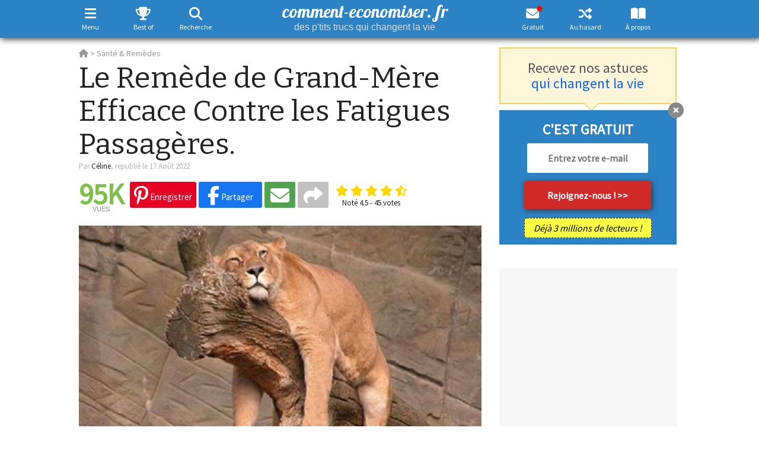

--- FILE ---
content_type: text/html; charset=UTF-8
request_url: https://www.comment-economiser.fr/lait-poule-fatigue.html
body_size: 67523
content:
<!DOCTYPE html>
<html xmlns="http://www.w3.org/1999/xhtml" xmlns:og="https://ogp.me/ns#" xmlns:fb="https://www.facebook.com/2008/fbml" lang="fr" dir="ltr">
<head>
	<!--
	array(5) {
  ["__ci_last_regenerate"]=>
  int(1769378946)
  ["last_request_cc862add953daf7973dad9392e70048e"]=>
  float(1769378946.996484)
  ["last_url_cc862add953daf7973dad9392e70048e"]=>
  string(24) "/lait-poule-fatigue.html"
  ["testads"]=>
  bool(false)
  ["viewed"]=>
  array(1) {
    [5468]=>
    int(1)
  }
}
	-->
	<link rel="preload" href="https://fonts.gstatic.com/s/sourcesanspro/v22/6xK3dSBYKcSV-LCoeQqfX1RYOo3qOK7lujVj9w.woff2" as="font" type="font/woff2" crossorigin />
	<link rel="dns-prefetch" href="https://vidstat.taboola.com" />
	<link rel="dns-prefetch" href="https://www.googletagmanager.com" />
	<link rel="dns-prefetch" href="https://securepubads.g.doubleclick.net" />
	<link rel="dns-prefetch" href="https://static.doubleclick.net" />
	<link rel="dns-prefetch" href="https://cdnjs.cloudflare.com" />
	<link rel="dns-prefetch" href="https://pagead2.googlesyndication.com" />
	<link rel="preconnect" href="https://static.comment-economiser.fr/" />
	<link rel="dns-prefetch" href="https://fonts.googleapis.com" />
	<link rel="dns-prefetch" href="https://scripts.opti-digital.com" />
    <link rel="dns-prefetch" href="https://pbs.optidigital.com" />
	<link rel="dns-prefetch" href="https://scripts.static-od.com" />
	<link rel="dns-prefetch" href="https://cdn.taboola.com" />
	<link rel="dns-prefetch" href="https://trc.taboola.com" />
	<link rel="dns-prefetch" href="https://images.taboola.com" />
	<link rel="dns-prefetch" href="https://beacon.taboola.com" />
	<link rel="dns-prefetch" href="https://cds.taboola.com" />
	<!--
	<link  href="https://vidstat.taboola.com/lite-unit/5.1.0/UnitWidgetItemMobile.min.js" />
	<link  href="https://vidstat.taboola.com/vpaid/vPlayer/player/v17.0.3/OvaMediaPlayer.js" />
	<link  href="https://vidstat.taboola.com/vpaid/units/34_5_1/infra/cmTagWIDGET_ITEM.js" />
	<link  href="https://vidstat.taboola.com/vpaid/units/34_5_1/infra/cmAdService.js" />
	<link  href="https://vidstat.taboola.com/vpaid/vPlayer/player/v17.0.3/TBamxPrebidHandler.js" />
	-->
	<script  href="https://vidstat.taboola.com/lite-unit/5.1.0/UnitWidgetItemMobile.min.js" defer></script>
	<script  href="https://vidstat.taboola.com/vpaid/vPlayer/player/v17.0.3/OvaMediaPlayer.js" defer></script>
	<script  href="https://vidstat.taboola.com/vpaid/units/35_8_3/infra/cmTagWIDGET_ITEM.js" defer></script>
	<script  href="https://vidstat.taboola.com/vpaid/units/35_8_3/infra/cmAdService.js" defer></script>
	<script  href="https://vidstat.taboola.com/vpaid/units/35_8_3/infra/cmTagFEED_MANAGER.js" defer></script>
	<script  href="https://vidstat.taboola.com/vpaid/vPlayer/player/v17.0.3/TBamxPrebidHandler.js" defer></script>
	<link rel="dns-prefetch" href="https://securepubads.g.doubleclick.net/pagead/managed/js/gpt/m202411180101/pubads_impl.js" />
	<link rel="preload" as='script' href="https://securepubads.g.doubleclick.net/tag/js/gpt.js" />
	<link rel="preload" as='script' href="https://pagead2.googlesyndication.com/pagead/js/adsbygoogle.js" />
<style>
	*{touch-action:manipulation}html{font-family:sans-serif;-webkit-text-size-adjust:100%;-ms-text-size-adjust:100%;font-size:10px;-webkit-tap-highlight-color:rgba(0,0,0,0)}body{margin:0;line-height:1.42857143;font-family:"Source Sans Pro",Arial,Helvetica,sans-serif;font-size:22px;color:#222}html.noscroll,body.noscroll{overflow-y:scroll;position:fixed;height:100%;width:100%}article,header,section{display:block}a{cursor:pointer}a:active,a:hover{outline:0}b,strong{font-weight:700}h1{margin:.67em 0;font-size:2em}p{margin:0 0 10px}small{font-size:80%}img{border:0}svg:not(:root){overflow:hidden}button,input,select,textarea{margin:0;font:inherit;color:inherit}button{overflow:visible}button,select{text-transform:none}button,html input[type=button],input[type=submit]{-webkit-appearance:button;appearance:button;cursor:pointer}button::-moz-focus-inner,input::-moz-focus-inner{padding:0;border:0}input{line-height:normal}table{border-spacing:0;border-collapse:collapse}td,th{padding:0}*{-webkit-box-sizing:border-box;-moz-box-sizing:border-box;box-sizing:border-box}:after,:before{-webkit-box-sizing:border-box;-moz-box-sizing:border-box;box-sizing:border-box}button,input,select,textarea{font-family:inherit;font-size:inherit;line-height:inherit}a{background-color:transparent;text-decoration:none}a:focus{outline:0 auto -webkit-focus-ring-color;outline-offset:-2px}img{vertical-align:middle}.carousel-inner>.item>a>img,.carousel-inner>.item>img,.img-responsive,.thumbnail a>img,.thumbnail>img{display:block;max-width:100%;height:auto}[role=button]{cursor:pointer}h1,h2,h3,h4{font-family:inherit;font-weight:500;line-height:1.1;color:inherit}h1,h2,h3{margin-top:20px;margin-bottom:10px}h4{margin-top:10px;margin-bottom:10px}h1{font-size:36px}h2{font-size:30px}h3{font-size:24px}h4{font-size:18px}.small,small{font-size:85%}.text-left{text-align:left}.text-right{text-align:right}.text-center{text-align:center}ol,ul{margin-top:0;margin-bottom:10px}ol ol,ol ul,ul ol,ul ul{margin-bottom:0}.container{padding-right:15px;padding-left:15px;margin-right:auto;margin-left:auto}@media (min-width:768px){.container{width:750px}}@media (min-width:992px){.container{width:970px}}@media (min-width:1200px){.container{width:1170px}}.container-fluid{padding-right:15px;padding-left:15px;margin-right:auto;margin-left:auto}.row{margin-right:-15px;margin-left:-15px}.col-sm-1,.col-sm-10,.col-sm-11,.col-sm-12,.col-sm-2,.col-sm-3,.col-sm-4,.col-sm-5,.col-sm-6,.col-sm-7,.col-sm-8,.col-sm-9,.col-xs-1,.col-xs-10,.col-xs-11,.col-xs-12,.col-xs-2,.col-xs-3,.col-xs-4,.col-xs-5,.col-xs-6,.col-xs-7,.col-xs-8,.col-xs-9{position:relative;min-height:1px;padding-right:15px;padding-left:15px}.col-xs-1,.col-xs-10,.col-xs-11,.col-xs-12,.col-xs-2,.col-xs-3,.col-xs-4,.col-xs-5,.col-xs-6,.col-xs-7,.col-xs-8,.col-xs-9{float:left}.col-xs-12{width:100%}.col-xs-11{width:91.66666667%}.col-xs-10{width:83.33333333%}.col-xs-9{width:75%}.col-xs-8{width:66.66666667%}.col-xs-7{width:58.33333333%}.col-xs-6{width:50%}.col-xs-5{width:41.66666667%}.col-xs-4{width:33.33333333%}.col-xs-3{width:25%}.col-xs-2{width:16.66666667%}.col-xs-1{width:8.33333333%}@media (min-width:768px){.col-sm-1,.col-sm-10,.col-sm-11,.col-sm-12,.col-sm-2,.col-sm-3,.col-sm-4,.col-sm-5,.col-sm-6,.col-sm-7,.col-sm-8,.col-sm-9{float:left}.col-sm-12{width:100%}.col-sm-11{width:91.66666667%}.col-sm-10{width:83.33333333%}.col-sm-9{width:75%}.col-sm-8{width:66.66666667%}.col-sm-7{width:58.33333333%}.col-sm-6{width:50%}.col-sm-5{width:41.66666667%}.col-sm-4{width:33.33333333%}.col-sm-3{width:25%}.col-sm-2{width:16.66666667%}.col-sm-1{width:8.33333333%}}fieldset{min-width:0;padding:0;margin:0;border:0}label{display:inline-block;max-width:100%;margin-bottom:5px;font-weight:700}.breadcrumb{padding:8px 15px;margin-bottom:20px;list-style:none;border-radius:4px}.breadcrumb>li{display:inline-block}.breadcrumb>li+li:before{padding:0 5px;content:"/\00a0"}.label{display:inline;padding:.2em .6em .3em;font-size:75%;font-weight:700;line-height:1;text-align:center;white-space:nowrap;vertical-align:baseline;border-radius:.25em}a.label:focus,a.label:hover{text-decoration:none;cursor:pointer}.label:empty{display:none}.clearfix:after,.clearfix:before,.container:after,.container:before,.row:after,.row:before{display:table;content:" "}.btn-group-vertical>.btn-group:after,.btn-toolbar:after,.clearfix:after,.container-fluid:after,.container:after,.dl-horizontal dd:after,.form-horizontal .form-group:after,.modal-footer:after,.modal-header:after,.nav:after,.navbar-collapse:after,.navbar-header:after,.navbar:after,.pager:after,.panel-body:after,.row:after{clear:both}@-ms-viewport{width:device-width}@font-face{font-family:'Font Awesome 6 Free';font-weight:900;font-display:swap;src:url(https://cdnjs.cloudflare.com/ajax/libs/font-awesome/6.5.1/webfonts/fa-solid-900.eot);src:url('https://cdnjs.cloudflare.com/ajax/libs/font-awesome/6.5.1/webfonts/fa-solid-900.eot?#iefix') format('embedded-opentype'),url(https://cdnjs.cloudflare.com/ajax/libs/font-awesome/6.5.1/webfonts/fa-solid-900.woff2) format('woff2'),url(https://cdnjs.cloudflare.com/ajax/libs/font-awesome/6.5.1/webfonts/fa-solid-900.woff) format('woff'),url(https://cdnjs.cloudflare.com/ajax/libs/font-awesome/6.5.1/webfonts/fa-solid-900.ttf) format('truetype'),url('https://cdnjs.cloudflare.com/ajax/libs/font-awesome/6.5.1/webfonts/fa-solid-900.svg#fontawesome') format('svg');font-weight:400;font-style:normal}@font-face{font-family:"Font Awesome 6 Brands";font-style:normal;font-weight:400;font-display:swap;src:url(https://cdnjs.cloudflare.com/ajax/libs/font-awesome/6.5.1/webfonts/fa-brands-400.eot);src:url('https://cdnjs.cloudflare.com/ajax/libs/font-awesome/6.5.1/webfonts/fa-brands-400.eot?#iefix') format("embedded-opentype"),url(https://cdnjs.cloudflare.com/ajax/libs/font-awesome/6.5.1/webfonts/fa-brands-400.woff2) format("woff2"),url(https://cdnjs.cloudflare.com/ajax/libs/font-awesome/6.5.1/webfonts/fa-brands-400.woff) format("woff"),url(https://cdnjs.cloudflare.com/ajax/libs/font-awesome/6.5.1/webfonts/fa-brands-400.ttf) format("truetype"),url('https://cdnjs.cloudflare.com/ajax/libs/font-awesome/6.5.1/webfonts/fa-brands-400.svg#fontawesome') format("svg")}.fab{font-family:"Font Awesome 6 Brands"}.fa,.fas{font-family:"Font Awesome 6 Free"}.fa,.fab,.fal,.fas{-moz-osx-font-smoothing:grayscale;-webkit-font-smoothing:antialiased;display:inline-block;font-style:normal;font-variant:normal;text-rendering:auto;line-height:1}.fa{display:inline-block;font-size:inherit;text-rendering:auto;-webkit-font-smoothing:antialiased;-moz-osx-font-smoothing:grayscale}.fa-facebook-f:before,.fa-facebook:before{content:"\f39e"}.fa-search:before{content:"\f002"}.fa-pinterest:before{content:"\f0d2"}.fa-long-arrow-left:before{content:"\f30a"}.fa-long-arrow-right:before{content:"\f30b"}.fa-pinterest-p:before{content:"\f231"}.fa-x:before,.fa-twitter:before{content:"\e61b"}.fa-linkedin:before{content:"\f08c"}.fa-instagram:before{content:"\f16d"}.fa-plus:before{content:"\f067"}.fa-share:before{content:"\f064"}.fa-envelope:before{content:"\f0e0"}.fa-edit:before,.fa-pencil-square-o:before{content:"\f044"}.fa-print:before{content:"\f02f"}.fa-arrow-left:before{content:"\f060"}.fa-arrow-right:before{content:"\f061"}.fa-arrow-circle-left:before{content:"\f0a8"}.fa-arrow-circle-right:before{content:"\f0a9"}.fa-eye:before{content:"\f06e"}.fa-thumbs-up:before{content:"\f164"}.fa-comment:before{content:"\f075"}.fa-comments:before{content:"\f086"}.fa-comments-dot:before{content:"\f4ad"}.fa-lightbulb-o:before{content:"\f0eb"}.fa-random:before{content:"\f074"}.fa-remove:before,.fa-close:before,.fa-times:before{content:"\f00d"}.fa-navicon:before,.fa-reorder:before,.fa-bars:before{content:"\f0c9"}.fa-trophy:before{content:"\f091"}.fa-book-open:before{content:"\f518"}.fa-heart:before{content:"\f004"}.fa-refresh:before{content:"\f021"}.fa-level-up-alt:after{content:"\f3bf"}.fa-arrow-up:after{content:"\f062"}.fa-messenger:before{content:"\f39f"}.fa-flipboard:before{content:"\f44d"}.fa-whatsapp:before{content:"\f232"}#socialHeaderContainer .share_button_square.addthis_button_whatsapp{padding:2px 5px 5px 8px!important}#socialHeaderContainer .share_button_square.addthis_button_whatsapp i{font-size:21.0px!important}.fa-tree:before{content:"\f1bb"}.fa-angle-double-right:before{content:"\f101"}.fa-toggle-on:before{content:"\f205"}.fa-toggle-off:before{content:"\f204"}.fa-light:before{content:"\f185"}.fa-dark:before{content:"\f186"}.fa-external-link-alt:before{content:"\f35d"}.fa-home:before{content:"\f015"}.fa-list:before{content:"\f03a"}.fa-chevron-up:before{content:"\f077"}.fa-chevron-down:before{content:"\f078"}fieldset,label{margin:0;padding:0}a,a:hover{text-decoration:none}#wrapper{margin-top:80px;width:1045px}#main{float:left;width:680px;padding:0}#sidebar{float:left;width:300px;margin-left:30px}.fbshare{background-color:#1875f2}.pinshare{background-color:#e60024}.share_email{background-color:#51A351}.addthis_button_compact{background-color:#C1C1C1}.addthis_button_print{background-color:#666}.addthis_button_whatsapp{background-color:#00ba3a}.carre300{width:300px;min-height:250px;text-align:center}.carre336{width:336px;min-height:250px;text-align:center;margin:auto}#astuce_txt .carre336{margin:25px auto}.smallad{text-align:center}#rightAd{width:300px;height:600px;text-align:center}#rightAd>div.stickyAd{position:fixed;top:75px}#goup{display:none}header #header{z-index:1000;vertical-align:middle;width:100%;padding:0}header #header #logo #baseline{display:block;font-family:arial;font-size:16px;font-weight:400;margin:0;padding:0;position:relative;bottom:3px;line-height:17px}header #search{display:none}header #search table.gsc-search-box td{font-size:24px;padding:0 5px}header #search button.gsc-search-button{padding:11px 27px}header #search input[type=text]{width:100%;margin:15px 0 0;padding:5px 5px 0;border-top:0;border-right:0;border-radius:0;font-size:22px}header #searchCookieNotice{background:#EFEFEF;padding:10px 10px 1px}header #searchCookieNotice p{font-size:.7em}header #searchCookieNotice a{color:#fff!important;display:inline-block;margin:0 auto;background:#2B82C5;text-align:center;padding:5px 10px;border-radius:10px;font-weight:700;text-transform:uppercase}#burgermenu,#randomAstuce{float:right}#randomAstuce a{color:#FFF;padding:9px 0 9px 15px;display:inline-block;height:47px}#menuburger{margin:0;position:fixed;z-index:100300;width:100%;top:70px;height:100%;overflow:hidden;padding-bottom:20px;display:none}#menuburger #wrapburger{display:none;position:fixed;overflow-y:scroll;max-height:100%;width:100%;padding-bottom:50px}#menuburger #wrapburger::-webkit-scrollbar{width:0}#menuburger #sidebarHeader{padding:5px 10px 5px}#menuburger #sidebarHeader button{float:right;font-size:28px;border-radius:3px;margin:10px 5px 0;padding:0 10px}#menuburger ul{list-style-type:none;padding:0}#menuburger ul li a{display:block;width:100%;padding:5px 10px}#menuburger .dropdown-toggle{font-weight:700}#menuburger ul li ul{display:none}#menuburger ul li ul#burgercategorie{display:block}#menuburger ul li ul li a{padding:3px 15px 3px 20px;font-size:18px}#menuburger #arbres{margin:15px auto 0;width:320px;padding:10px;border-radius:5px}#menuburger #arbres div{margin:15px 0}#menuburger #arbres img{float:none}#menuburger #arbres a.more_testimonials{color:#337ab7!important}#menuburger #icons{margin:15px 0 0}#menuburger #icons a{margin:0 15px;font-size:30px}#menuburger #themetogglemenu{position:absolute;bottom:10px;width:100%;text-align:right;padding:5px 20px}#socialHeaderContainer{width:100%;margin:0 auto}#socialHeaderContainer #ratingContainerTop{display:none}#socialHeader{display:none;position:fixed;top:-1px;left:0;z-index:1001;width:100%;padding:0 0 2px 0;height:fit-content;vertical-align:middle}#socialHeader .nbShares{margin-top:19px;line-height:22px}#socialHeader .social_header_astuce_titre{font-family:Bitter,Arial,Helvetica;font-size:16px;font-weight:700;height:55px;overflow:hidden;margin-left:15px;vertical-align:top;padding-top:12px}#header i.fa-envelope:after,#nlbuttonfloat i.fa-envelope:after{color:red;content:"\2022";font-size:34px;position:relative;bottom:15px;float:right;width:0;height:0;right:5px;font-family:Arial}.navbar-toggle{position:relative;padding:10px 9px 10px 0;background-color:transparent;background-image:none;border:none;border-radius:3px;margin:6px 0 0 0;@media (min-width:768px){display:none}}.caret{display:inline-block;width:0;height:0;margin-left:2px;vertical-align:middle;border-top:4px dashed;border-top:4px solid\9;border-right:4px solid transparent;border-left:4px solid transparent}.dropdown,.dropup{position:relative}.dropdown-toggle:focus{outline:0}.dropup .caret,.navbar-fixed-bottom .dropdown .caret{content:"";border-top:0;border-bottom:4px dashed;border-bottom:4px solid\9}.dropup .dropdown-menu,.navbar-fixed-bottom .dropdown .dropdown-menu{top:auto;bottom:100%;margin-bottom:2px}#newsletter_box_sidebar{text-align:center}#newsletter_box_sidebar p{font-weight:700}#newsletter_box_sidebar input{border-radius:3px;outline:none;border:none}#newsletter_box_sidebar input[type=email]{width:80%;text-align:center;font-weight:400;font-size:20px;padding:15px 5px}#newsletter_box_sidebar input[type=submit]{width:80%;padding:15px 5px;font-family:Arial;font-weight:700;font-size:20px;margin:10px 0}#newsletter_box_sidebar .nbre_abonnes{width:80%}.form_button{font-weight:700;font-size:16px;cursor:pointer;border-width:0;border-style:initial;border-color:initial;border-image:initial;border-radius:3px}.close{float:right;font-size:21px;font-weight:700;line-height:1;filter:alpha(opacity=20);opacity:.2}.close:focus,.close:hover{text-decoration:none;cursor:pointer;filter:alpha(opacity=50);opacity:.5}button.close{-webkit-appearance:none;appearance:none;padding:0;cursor:pointer;background:0 0;border:0}#newsletter_box,#blockNL_inline,#small_block_nl{line-height:40px;font-size:30px;font-weight:700;margin:20px 0 20px;padding:25px 10px 20px 25px}#small_block_nl{padding-top:15px}#bloc_newsletter_bas h3{font-weight:700;margin-top:0}#newsletter_box input[type=email],#small_block_nl input[type=email]{outline:none;width:290px;padding:6px 20px;margin-right:10px;border:none;font-size:18px;font-weight:700;border-radius:3px}#newsletter_box input[type=email]::placeholder,#small_block_nl input[type=email]::placeholder{color:#c6c6c6}#newsletter_box a.form_button,#small_block_nl a.form_button{padding:6px 30px;display:inline-block;margin:0 auto}.red{background-color:rgb(207,42,39)!important;font-size:18px;padding:5px 30px;border-radius:3px}#newsletter_box .nbre_abonnes{font-size:16px;font-weight:700;text-align:right;padding:5px 0}.nbre_abonnes{border-radius:5px;font-style:italic;display:inline-block;padding:5px 10px}#bloc_newsletter_bas .nbre_abonnes{font-size:16px;font-weight:400;margin-top:0;width:215px}.keepscrolling{font-size:16px;font-weight:400;color:#FFF}.form_button{font-weight:700;font-size:16px;cursor:pointer;border-width:0;border-style:initial;border-color:initial;border-image:initial;border-radius:3px}#bloc_newsletter_bas a.closeButn,#newsletter_box a.closeButn{width:27px;height:27px;cursor:pointer}a.closeButn,a.modalCloseImg{border-radius:20px}a.closeButn:after,a.modalCloseImg:after{content:"\f057";display:inline-block;font-family:"Font Awesome 6 Free";font-size:26px;text-rendering:auto;-webkit-font-smoothing:antialiased;-moz-osx-font-smoothing:grayscale;position:relative;bottom:4px}a.modalCloseImg:after{padding-left:2px}#bloc_newsletter_bas a.closeButn{display:inline;position:absolute;top:-14px;right:-13px}#bloc_newsletter_haut{padding:15px 0;text-align:center;margin-bottom:10px;position:relative}#bloc_newsletter_haut:after,#bloc_newsletter_haut:before{content:'';display:block;position:absolute;top:100%;width:0;height:0;border-style:solid}#bloc_newsletter_haut:after{left:141px;border-width:12px}#bloc_newsletter_haut:before{left:139px;border-width:14px}#bloc_newsletter_haut h3{margin:5px 0}#bloc_newsletter_bas{position:relative;margin:3px 0 30px 0;padding:20px 0 10px 0;text-align:center;font-weight:700}#bloc_newsletter_bas #form{margin-top:10px}#bloc_newsletter_bas .inputEmailNL{width:205px;height:50px;font-size:16px;text-align:center;padding:0 3px;border-radius:3px;border:none}#bloc_newsletter_bas #caption_button{margin-top:15px}#bloc_newsletter_bas .red{width:215px;height:47px;background-color:#D82724;font-size:16px;padding:7px 0;margin-bottom:15px}#nl_article #newsletter_box a i.fa-angle-double-right{font-size:26px;position:relative;top:3px}.rating{border:none;float:left;padding:5px 0}.rating>input{display:none}.rating>label:before{margin:2px;font-size:1.25em;font-family:"Font Awesome 6 Free";display:inline-block;content:"\f005";font-weight:900}.rating>.half:before{content:"\f5c0"}.rating>label{color:#ddd;float:right;font-weight:900;font-size:15px}#ratingContainerTop,#ratingContainerbottom{text-align:center;margin-left:10px}#ratingContainerbottom{text-align:center;width:265px;margin:0 auto 15px}#ratingContainerbottom .rating{font-size:30px;float:none;text-align:center;display:inline-block;padding:5px 0 0}#ratingContainerbottom #calltoactionrating{font-size:18px;color:#AAA}#ratingContainerTop{display:inline-block;line-height:65%;position:relative}#ratingContainerTop .rateMsg,#ratingContainerbottom .rateMsg{font-size:13px;clear:left}#ratingContainerBottom{text-align:center;font-size:16px;line-height:16px}#home h1{font-weight:400;font-size:21px;text-transform:uppercase;margin:0 0 0;margin-bottom:15px}#home h1#baseline{font-family:helvetica;text-transform:none;font-size:24px;font-weight:700;line-height:120%;color:#000}#home h1#baseline .highlight{background:#FF0;font-weight:700}#caroussel{display:flex}#caroussel .slide{position:relative}#caroussel .slide img,#astucesdujour img{width:100%}#caroussel .caption{padding:19px 15px;position:absolute;bottom:0;width:100%}#caroussel:hover .slide .caption{cursor:pointer}#caroussel .caption h2{padding:0;margin:0;font-size:26px;font-weight:400;text-transform:uppercase}.slide_lower_two{display:flex;flex-direction:row;flex-wrap:nowrap;margin-top:20px;margin-bottom:0}.slide_lower_two .slide_half_left{width:50%;padding-right:10px}.slide_lower_two .slide_half_right{width:50%;padding-left:10px}.slide_lower_two .slide_half_left img{object-fit:contain;width:100%}.slide_lower_two .slide_half_right img{object-fit:contain;width:100%}#astucesdujour h2{margin-top:10px;font-size:17px;font-weight:700;line-height:130%}#listastuces .astuceitem{margin:10px 0;padding:10px 0 0}#listastuces .astuceitem h4,#listastuces .astuceitem h2{font-size:26px;line-height:110%;font-weight:700;margin:0 0 5px}#listastuces .astuceitem img{width:100%}#listastuces .astuceitem .date{margin:0;padding:0;font-size:15px}#listastuces.shares .vuesSpan{display:none}.nbShares{display:inline-block;text-align:center;margin-top:15px;margin-right:10px;font-size:11px;font-family:Arial,sans-serif;line-height:24px;text-transform:uppercase}.nbShares span{font-size:45px;font-weight:700;font-family:"Source Sans Pro",Helvetica,sans-serif;display:block}#astuce .nbShares{line-height:11px}#astuce .nbShares span{font-size:50px;line-height:40px;max-width:155px}.nbViews{font-size:18px;font-family:"Source Sans Pro",Arial,Helvetica,sans-serif;font-weight:700}.nbViews span{padding:0 20px 0 10px}.share_button{padding:3px 7px 8px 7px;font-size:15px;-webkit-border-radius:3px;-moz-border-radius:3px;border-radius:3px;font-weight:400;display:inline-block;cursor:pointer}.share_button_square{padding:3px 10px 8px!important}.share_button i{font-size:32px}.social_header_astuce_titre{display:none}a.share_button i{position:relative!important;top:4px!important}#astuce h1{font-weight:400;font-family:Bitter,Arial,Helvetica;font-size:49px;line-height:1.15em;margin:-5px 0 0 0;padding:0}#astuce #imgAstuce img{width:100%;height:100%;margin:10px 0}#astuce #astuce_txt p{margin-bottom:20px}#astuce #astuce_txt{font-size:22px;line-height:1.5em;-webkit-font-smoothing:antialiased}#astuce #astuce_txt a,#bloc_newsletter_haut a,.statique a{font-weight:normal!important}#astuce #astuce_txt a,#astuce #astuce_txt a:link,#astuce #astuce_txt a:visited{font-weight:700;border-bottom:1px dotted}#astuce #astuce_txt h2,#astuce #astuce_txt h3,#astuce #astuce_txt h4{margin-top:1.28em;margin-bottom:22px;font-size:34px;line-height:1.25em;font-weight:bold!important}#astuce #astuce_txt h2+h2{margin-top:.64em}#astuce #astuce_txt h3{font-size:28px}#astuce #astuce_txt h5{font-weight:700;font-style:italic;text-decoration:underline;font-size:22px;margin:0 0 13px;font-family:"helvetica";line-height:27px}#astuce #astuce_txt ol li::marker{font-weight:700}#astuce #astuce_txt .shareCtA{position:relative;display:block;text-align:right;padding-top:5px;right:10px;bottom:15px;height:45px}#astuce #astuce_txt .shareCtA a{display:none}#astuce #astuce_txt a.pinshare{color:#FFF!important;padding:5px 10px;border-radius:20px;font-size:24px;border-bottom:none}#astuce #astuce_txt a.form_button{color:#FFF!important;border-bottom:none}#astuce #astuce_txt a:hover.form_button{color:#FFF!important}.astuces p.author{font-size:14px;margin:0}.astuces p.source{text-align:right;font-size:15px;padding:0 10px 0;margin:0}#blockNL_inline{background:#2b82c5;padding:5px}#blockNL_inline p{margin:10px!important;font-size:1.1em;color:#FFF;font-weight:700}.astuces #astuce_txt #blockNL_inline a,#blockNL_inline a{border-bottom:none;color:#FFF!important;font-weight:bold!important}.astuces #astuce_txt #blockNL_inline a:hover,#blockNL_inline a:hover{color:#EEE!important}#tags{margin:20px 0 15px;font-size:16px;line-height:2em}#tags a{margin:0 5px 0 0;padding:2px 5px;font-size:16px!important;font-weight:bold!important;border-radius:3px;border-bottom:none!important}#astuce #astuce_txt #partages_bloc{width:100%;height:37px;overflow:hidden}#astuce #astuce_txt #partages_bloc a{text-decoration:none;border:none;background:#EFEFEF;width:calc((100% - 33px) / 6);height:35px;text-align:center;padding:4px 0 0;margin:0 1px;border-radius:3px;color:#FFF!important;display:inline-block;cursor:pointer}#astuce #astuce_txt #partages_bloc a.pinterest{margin-left:0}#astuce #astuce_txt #partages_bloc a.comments{margin-right:0}#astuce #astuce_txt #partages_bloc a.comments,#goup .comments{background:#8a8a8a}#astuce #astuce_txt #partages_bloc a.print{background:#585858}#mercipartage p{color:#FFF;text-align:center}#mercipartage p i{font-size:60px}#mercipartage p a{color:#0f65ef}#progressbar{width:100%;height:3px}#progressbar>div{background:#0f65ef;width:0%;height:100%}#partagewrap .flipboard i,#astuce #astuce_txt #partages_bloc a.flipboard{background:#f52828}#partagewrap .facebook i,#astuce #astuce_txt #partages_bloc a.facebook{background:#1875f2}#partagewrap .pinterest i,#astuce #astuce_txt #partages_bloc a.pinterest{background:#e60024}#partagewrap .whatsapp i,#astuce #astuce_txt #partages_bloc a.whatsapp{background:#00ba3a}#partagewrap .messenger i,#astuce #astuce_txt #partages_bloc a.messenger{background:linear-gradient(39.47deg,#09f 6.82%,#a033ff 48.51%,#ff5280 75.25%,#ff7061 87.06%)}#partagewrap .mail i,#astuce #astuce_txt #partages_bloc a.mail{background:#51A351}#partagewrap .twitter i,#astuce #astuce_txt #partages_bloc a.twitter{background:#1da1f2}#partagewrap .linkedin i,#astuce #astuce_txt #partages_bloc a.linkedin{background:#0077b5}#partagewrap .arbres i,#astuce #astuce_txt #partages_bloc a.arbres{background:#4a8643}#fbcomments iframe{width:100%!important}#partagewrap{background:#FFF;position:fixed;bottom:0;left:0;width:100%;padding:0 10px 30px;z-index:2000}#showFb{width:100%;display:block;padding:12px 0;text-align:center;font-size:19px;font-weight:700;margin-bottom:15px}#categorie #introCategories{font-size:18px;padding:35px 0}#pagination{font-weight:700;list-style-type:none;padding:30px 0 100px}#pagination li{display:inline-block;margin:0 2px 2px 0}#pagination li a{display:inline-block;text-align:center;padding:5px 10px}#pagination li.active a{opacity:.5}#pagination li a.disabled{pointer-events:none;cursor:default}#pagination li.voisins a{width:auto;font-weight:400;padding:5px 15px}#subpagination{display:none;padding:0;float:left;margin:0 10px 20px;position:absolute;max-width:680px}#bloc_best_comments{margin-bottom:40px}div.comm-item{overflow:auto;margin-bottom:8px}div.comm-item div{line-height:14px}div.comm-item img{float:left;margin-right:8px;width:50px;height:50px}div.comm-author{width:235px;float:right;font-size:14px;padding-bottom:4px}.commentAuthorName{font-weight:700;font-size:14px}div.comm-item a{text-decoration:none;font-weight:700}div.comm-item a:hover{text-decoration:underline}div.comm-author a{font-weight:700;font-size:14px}div.comm-text{width:235px;float:right;text-align:justify;font-size:13px}#bloc_best_comments a:link.more_testimonials,#bloc_best_comments a:visited.more_testimonials,#arbres a:visited.more_testimonials,#arbres a:link.more_testimonials{font-size:19px;font-style:italic}#bloc_best_comments a:hover.more_testimonials{text-decoration:underline}#sidebar #pubMiddleRight{margin-bottom:40px}#arbres{margin:0 auto 30px}#sidebar #arbres{width:300px}#arbres img{float:left}#arbres p{font-size:14px;padding-left:70px;margin-bottom:15px;text-align:justify}#boxContact{padding:0 0 15px 25px;font-size:16px;line-height:250%}#boxContact #titre{font-size:26px;margin:0 0 0 -25px;padding-top:20px;text-align:center}#boxContact #asterix{font-size:13px}#boxLove{margin-top:45px;padding:20px;font-size:21px;font-weight:700}#boxAboutUs{margin:40px 0}#boxAboutUs #titre{font-size:23px;margin-bottom:0;text-align:center}#boxAboutUs .content,#boxAboutUs .content a{font-size:16px;margin-top:15px;padding-bottom:20px}#sidebar h2.sectionTitle,#sidebar h3.sectionTitle,#sidebar h4.sectionTitle,#mentionsLegales h2,#arbres h2.sectionTitle,#menuburger h4.sectionTitle{font-weight:400;font-size:21px;text-transform:uppercase;margin:0 0 12px}#arbres h2.sectionTitle{color:#888}#top_astuces,#box_last_new{font-size:15.5px;margin-bottom:40px}.cta_social{margin-left:20px;font-size:14px;font-weight:700;display:inline-block;position:relative;top:5px}#socialContainer,#socialContainer .fb-like{display:inline-block}#voisins #voisinleft,#voisins #voisinright{padding:0;margin:5px 0}#voisins #voisinleft{padding-left:0}#voisins #voisinright{padding-right:0;text-align:right}#voisins #voisinleft div{margin-right:10px}#voisins #voisinright div{margin-left:10px}#voisins div div{padding:5px 10px}#voisins div a{font-size:15px}#voisins div a:hover{opacity:.5}#voisins div a i{display:block;padding-top:10px}#voisins div a i.fa-arrow-circle-left{float:left;padding-right:5px}#voisins div a i.fa-arrow-circle-right{float:right;padding-left:5px}.arianne,.arianne *{font-size:14px;font-weight:400}.arianne a:hover{text-decoration:underline}section.search{width:100%!important}section.search #search-box{padding:8px;font-family:Arial}section.search #search-box input{font-size:15px;font-weight:700}section.search #search-box input[type="text"]{width:490px}section.search #search-box input[type="submit"]{background:none;border:none}h1.bigList{font-size:32px;font-weight:700;text-transform:none}#toppage{padding-bottom:50px}#toppage h1.bigList{padding:0 5px 20px;margin:10px 0 50px}#toppage #introCategories{padding:0;font-size:18px}.countDisplay{position:absolute;top:0;left:0;width:30px;height:30px;padding-top:0;font-size:24px;font-weight:bolder;text-align:center}.statique p{-webkit-font-smoothing:antialiased;line-height:1.5em;margin-bottom:20px}#blueBox{padding:1px 55px 20px;font-size:20px}#a_propos h2{font-size:40px;margin-bottom:0}#blueBox h2{font-weight:700;margin-bottom:25px}#a_propos #newsletterSubscriptionForm{margin:30px 0}#a_propos #input_email{width:225px;margin-right:5px;padding:3px}#a_propos #submit_button{padding:7px 20px;margin-right:5px}#a_propos .nbre_abonnes{font-size:16px;font-weight:400;display:inline-block;width:170px;text-align:center;padding:5px 0}#page-temoignages .titre{font-size:28px;font-weight:700;padding:50px 0 25px 0}#page-temoignages .chapo{font-size:16px;margin:25px 0 20px 0}#page-temoignages #temoignages_fbcomments td{min-height:50px;font-size:14px}#page-temoignages #temoignages_fbcomments{overflow:auto;height:500px;padding:20px}#page-temoignages #temoignages_fbcomments td{vertical-align:top}#page-temoignages #temoignages_fbcomments td.commentContent{padding:0 0 20px 10px}a.autre_selection_link:hover{text-decoration:underline}a.autre_selection_link:link,a.autre_selection_link:visited,a.autre_selection_link:active{font-weight:700;text-decoration:none}#a_propos .grosTitre{margin:63px 0 25px;padding-bottom:25px;font-size:32px;font-weight:700}#auteur #auteurInfos img{max-width:160px}#auteur #auteurInfos #versApropos{white-space:nowrap;font-size:16px}#auteur #auteurInfos h3{margin:0 0 10px 0;padding:0 10px;font-weight:700}#auteur #auteurInfos p{font-size:18px;padding:0 0 0 10px}#auteur #auteurInfos .social{margin:10px 0 0 5px;padding:10px 20px 10px 10px;border-radius:8px;width:155px}#auteur #auteurInfos .social .title{font-size:17px;margin:10px 0 2px 0}#auteur #auteurInfos .social .data{font-weight:700;margin-left:5px}#auteur h1.grosTitre{margin:25px 0 0;padding-bottom:25px;font-size:28px;font-weight:700}#redacteurInfos .redacteurBox{margin-bottom:40px;height:160px;min-height:200px}#redacteurInfos .imgRedacteur{margin-right:25px;width:160px;height:160px;display:inline-block;vertical-align:top}#redacteurInfos .resume{width:320px;display:inline-block;font-size:18px;vertical-align:top}#redacteurInfos .ggNbrAstuces{margin-top:50px}#redacteurInfos .redacteurBox h3{margin:0 0 10px 0;font-weight:700}#redacteurInfos .socialBox{padding:20px 10px;border-radius:8px;width:145px;display:inline-block}#redacteurInfos .social{font-size:17px;margin:10px 0 2px 0}#redacteurInfos .viewCount,#redacteurInfos .likesTotal{font-size:18px;padding-left:13px}#plansite{margin-bottom:40px;font-size:16px}#plansite .level1{margin:20px 0 0 20px;line-height:30px}#simplemodal-overlay,#overlay,#overlay_blockNL{opacity:.65;position:fixed;left:0;top:0;z-index:1001;width:100%;height:100%}#simplemodal-container{z-index:10001;display:none;position:fixed}#simplemodal-container a.modalCloseImg{width:27px;height:27px;display:inline;z-index:3200;position:absolute;top:1px;right:3px;cursor:pointer}#modal_box_logo,#modal_box_header_text,#modal_box_text,.modal_box_content_tab *{line-height:normal}#modal_box_content_info{width:800px;padding:15px 45px 20px 45px}#modal_box_logo{font-family:'Lobster',serif;font-size:27px;padding-bottom:17px}#modal_box_baseline{font-family:arial;font-size:16px;font-weight:400;margin-left:5px}#modal_box_header_text{margin:15px 0 25px 0;text-align:center;font-weight:700;font-size:44px}#modal_box_text{font-weight:400;font-size:18px}#modal_box_text #img_temoignage{margin-left:40px;float:right}#modal_box_text #img_temoignage img{margin-bottom:10px}#modal_box_text .temoignage{font-size:13px;text-align:center;margin-top:0}#modal_box_text ul{margin:0;padding:0}#modal_box_text li{list-style-type:none;margin:9px 0 17px 0;font-size:17px}#modal_box_text li:before{content:"\279C";padding:3px 5px 3px 5px;border-radius:20px;margin-right:6px;font-weight:700}#modal_box_newsletter{position:relative;font-weight:700;font-size:18px;padding:15px 0 10px 40px;margin-top:40px}#modal_box_newsletter .inputEmailNL{outline:none;width:300px;padding:10px;margin-right:10px;border:none;font-size:16px;font-weight:700}#modal_box_newsletter #submit_button{font-size:16px;padding:5px 0 10px;display:inline-block;width:190px;text-align:center}#modal_box_newsletter button[type=submit] i{font-size:26px;margin-left:10px;position:relative;top:2px}#modal_box_newsletter #nbrAbonnes{font-size:15px;font-weight:400;display:inline-block;padding:5px 0;border-radius:5px;line-height:20px;margin-top:5px;text-align:center;width:190px}#modal_box_newsletter .noSpam{font-size:13px;font-weight:400;margin-top:10px}#modal_already_subscriber{margin-top:5px;text-align:right}#modal_already_subscriber a{font-size:15px;font-style:italic}#modal_already_subscriber a:hover{text-decoration:underline}#promptNotifications{display:none;position:fixed;z-index:132456;top:0;left:0;width:100%;font-size:14px}#promptNotifications #onesignal-popover-container{width:500px;margin:0 auto;background:#FFF;box-shadow:0 0 20px 3px rgba(0,0,0,.22)!important;padding:1.286em;border-bottom-left-radius:2px;border-bottom-right-radius:2px;font-family:Roboto,Noto,Helvetica Neue,Helvetica,Arial,sans-serif}#promptNotifications .popover-body-icon{box-sizing:border-box;float:left;width:80px;height:80px;position:relative}#promptNotifications .popover-body-icon img{width:100%;height:100%}#promptNotifications .popover-body-message{padding:0 .2em 0 1.286em;float:left;width:calc(100% - 80px);font-size:1.143em;line-height:1.45em;color:#666}#promptNotifications .popover-body-message h3{margin:0;font-weight:700;font-size:19px}#promptNotifications .popover-body-message p{font-size:16px;margin:10px 0}#promptNotifications .popover-footer{position:relative;margin:.25em .25em 0 0;text-align:right}#promptNotifications .popover-button{padding:.714em 2em;font-size:1em;text-transform:uppercase;border-radius:2px;font-weight:400;line-height:1.5;text-align:center;white-space:nowrap;vertical-align:middle;border:1px solid transparent;font-family:inherit;letter-spacing:.05em}#promptNotifications .popover-button.primary{box-shadow:0 2px 5px 0 rgba(0,0,0,.16),0 2px 6px 0 rgba(0,0,0,.12);background:#4285f4!important;color:#fff!important}#promptNotifications .popover-button.secondary{box-shadow:none;background:#fff!important;color:#4285f4!important}#subscribe button,#unsubscribe button{color:#FFF;outline:none;padding:6px 12px;border-radius:4px;margin-bottom:15px}#subscribe button{background:#5cb85c;border:1px solid #4cae4c}#unsubscribe button{background-color:#d9534f;border:1px solid #d43f3a}#warningFbCMP{display:none;background:#EFEFEF;padding:10px 10px 1px}#warningFbCMP p{font-size:14px;margin:0 0 10px!important;line-height:1.4em}#acceptAds{display:none;position:fixed;bottom:calc(100vh / 4);width:100%;text-align:center;z-index:10000}#acceptAds>div{width:90%;max-width:730px;margin:0 auto;padding:15px;color:#3F3735;border:1px solid #CCC;border-radius:10px;background:#fff}#acceptAds img{padding:15px 0 0}#acceptAds p{max-width:630px;margin:20px auto;font-size:16px;text-align:left}#acceptAds .row{border-top:1px solid #ddd}#acceptAds .col-xs-6{padding:10px;margin-top:10px;line-height:21px}#acceptAds .col-xs-6:first-of-type{border-right:1px solid #ddd;border-bottom:none}#acceptAds .col-xs-6 a{padding:5px 0;color:#2B82C5;font-size:18px;font-weight:700}#acceptAds #abonnementNL{margin:15px auto;display:none;max-width:290px}#acceptAds button{background:red;font-size:20px;margin:10px 0;padding:5px 0}#acceptAds button,#acceptAds input{width:100%}#beacon-container .BeaconFabButtonFrame{right:65px}#sliderTitle{font-size:18px;font-weight:700;padding-left:10px;margin-bottom:15px}.slider{width:100%;overflow-x:scroll}.slider .slidercontainer{width:750vw;overflow-x:scroll;position:relative}.slider .astuceslider{width:70vw;display:inline-block;margin-right:5vw;vertical-align:top}.slider .astuceslider img{width:100%}.slider h4{font-weight:700}.slider .countDisplayslider{position:absolute;top:125px;background:#569CD0;padding:0 10px;color:#FFF;font-size:24px;font-weight:700}#cta_whatsapp{background:#edf0f4;margin:20px 0 10px;padding:10px 20px}#cta_whatsapp a,#cta_whatsapp a:visited,#cta_ggnews a,#cta_ggnews a:visited{text-decoration:none!important;border-bottom:none!important}#cta_whatsapp span{float:right;font-size:40px}#astuce #cta_whatsapp span a{color:#00ba3a!important}#cta_ggnews{margin:10px 0 0;display:inline-block;background:#edf0f4;padding:10px 20px;border-radius:10px;font-size:21px}#astuce #astuce_txt #cta_ggnews span img{height:26px!important;width:30px!important;position:relative;bottom:2px;margin-right:5px}#astuce #astuce_txt #cta_ggnews a{color:#000!important}#smartbox{margin-bottom:20px}footer{text-align:center;font-size:16px;color:#FFF;margin-bottom:95px;display:flex;flex-direction:column;align-content:center;justify-content:center;align-items:center}#footer-links{display:flex;flex-direction:row;flex-wrap:nowrap;align-content:center;justify-content:space-around;align-items:center;line-height:26px;vertical-align:middle;border-bottom:1px solid white}.social_section .addthis_toolbox{display:flex;flex-direction:row;flex-wrap:nowrap;justify-content:flex-start;align-items:center}.social_section .share_buttons{white-space:nowrap}@media only screen and (min-width:701px){header #header{position:fixed;top:-1px}header #header #centerheader{width:1065px;margin:0 auto;padding:0}header #header .menuitem{float:left;width:90px;text-align:center}header #header .menuitem:hover{opacity:.8}header #header .menuitem a{display:block;font-size:12px;padding-top:2px}header #header .menuitem a i{font-size:22px}header #header #leftMenu,header #header #rightMenu{width:270px;display:inline-block}header #header #logo{margin:0;text-align:center;cursor:pointer;padding:0;width:470px;display:inline-block;font-family:'Lobster',Arial,serif;font-size:30px}header #webheader #logo a{line-height:1.2}header #header #logo img{display:none}header #search form{width:1015px;margin:0 auto 15px;padding-right:5px}header #search input[type=text]{margin-bottom:15px}#socialHeaderContainer .social_section{width:1015px;margin:0 auto;margin-bottom:5px}#progressbar{position:relative;bottom:1px}#socialHeaderContainer .addthis_button_whatsapp,#socialHeader a.share_button.logo{display:none}section.home .fbshare,section.home .pinshare{opacity:.5}#astuce #imgAstuce{margin-bottom:25px}#astuce #astuce_txt #partages_bloc a{border-radius:5px}#astuce #astuce_txt #partages_bloc a i{position:relative;bottom:1px}#astuce #astuce_txt li{margin-bottom:20px}#astuce #astuce_txt .listIndice{font-weight:700;padding-left:15px}#nl_article #newsletter_box a.form_button{padding:6px 35px}.listastuceimg{padding-left:0}.listastucetitle{padding:0;display:flex;flex-direction:column}.listastucetitle .date{flex:1}.listastucetitle .shareOptions{flex:none}#listastuces .nbShares{position:relative;top:13px}#listastuces .astuceitem img{width:320px;height:179px}#listastuces .astuceitem img h4:hover a,.topAstucesItem a:hover{text-decoration:none}.astuces #newsletter_box .closeButn,#page-temoignages #newsletter_box .closeButn{position:relative;float:right;bottom:40px;left:25px}.astuces #newsletter_box .nbre_abonnes,#page-temoignages #newsletter_box .nbre_abonnes{background:#fffb6f;display:inline-block;border-radius:5px;border:1px dashed #333;line-height:20px;font-style:italic;text-align:center;width:231px}.astuces #newsletter_box .noSpam,#page-temoignages #newsletter_box .noSpam{font-size:15px;color:#000;font-weight:700;margin-top:10px}#modal_box_newsletter .noSpam{font-weight:700}#blockNL_inline p{font-size:30px}#listastuces .fbshare,#listastuces .pinshare{opacity:.5}#listastuces .fbshare:hover,#listastuces .pinshare:hover{opacity:1!important}#main.astuces .fbshare,#socialHeaderContainer .fbshare{padding:3px 15px 8px}#modal_box_newsletter .mobile{display:none}.AR_1.ob-strip-layout .ob-widget-header{padding:5px 0 0!important}#menuburger{overflow-y:hidden;padding:10px 0 20px;width:350px}#menuburger #wrapburger{max-width:350px}#menuburger #sidebarHeader button{margin:0}#menuburger ul{margin:0 0 35px}#modal_box_newsletter #nbrAbonnes{display:block;width:100%;text-align:center;padding:5px 0;font-weight:400}#modal_box_newsletter button[type=submit] i{top:4px}.categories #categorie #listastuces{clear:left;padding-top:15px}#voisins div a{font-size:20px}#voisins div a i{padding:7px 10px 0!important}#partagewrap{width:450px;padding-bottom:0;border:1px solid #CCC}#acceptAds{bottom:calc(100vh / 2.5)}#acceptAds img{padding:15px 0}#goup{position:fixed;bottom:10px;right:10px;z-index:15000}#goup a{padding:5px 15px;border-radius:5px;opacity:.8}#goup a:hover{opacity:1}#nlbuttonfloat{display:none}.carre300.fluid{width:100%!important;min-height:0}.carre336.fluid{width:100%!important;min-height:0}.slider{height:235px}.slider .slidercontainer{width:2350px;overflow-x:hidden}.slider .astuceslider{width:230px;margin-right:5px}.slider .astuceslider img{height:120px;width:auto}.slider .countDisplayslider{top:85px}}@media only screen and (max-width:700px){header{display:table;content:" ";width:100%;max-height:47px;overflow-y:hidden}header #header .menuitem,header #header #rightMenu,header #header #leftMenu{display:inline-block}header #header #rightMenu,header #header #leftMenu{min-width:90px;position:relative;top:4px}#header .toggleSearch{font-size:16px;position:relative;bottom:2px}header #header #logo{float:left;font-family:'Lobster',Arial,serif;font-size:20px;line-height:40px}header #header #logo img{vertical-align:top;margin-bottom:5px}header #header #logo #title-image{position:relative;left:-3px;top:12px;width:200px}header #header .desktop,#pagination .desktop,#socialHeader .desktop{display:none}header #header a,#header{padding:5px 3px}#socialHeader .addthis_toolbox{margin-top:4px}#progressbar{margin-bottom:0;margin-top:1px}.social_section .addthis_toolbox{display:flex;flex-direction:row;flex-wrap:nowrap;justify-content:flex-start;align-items:flex-end;margin-top:4px}#caroussel:hover .slide .caption{background-color:transparent!important;cursor:pointer}.at4-follow-outer{display:none!important}#search form.gsc-search-box{margin:15px 0 0}#menuburger{top:48px}#menuburger hr{margin:15px 15px 0;border:none;border-bottom:1px dashed #CCC}#wrapper{margin-top:15px;width:100%;padding:0}#main{float:none;width:100%;margin:0;padding:0}#main.statique{padding-bottom:60px}#main>div,#main>article{padding:0 10px}#astuce #astuce_txt #partages_bloc a{padding-top:2px}#home #bloc_newsletter_bas{padding:20px 20px}#bloc_newsletter_bas .inputEmailNL,#bloc_newsletter_bas .red,#bloc_newsletter_bas .nbre_abonnes{width:100%}#bloc_newsletter_bas{margin-bottom:30px}#bloc_newsletter_bas a.closeButn{right:-9px}#sidebar{float:none;padding:0;margin:0 auto;display:none}#bloc_newsletter_mobile{margin:0 0 25px;border:1px solid #EEE;text-align:center;padding:15px 10px;background-image:repeating-linear-gradient(155deg,#fefefe,#fefefe 10px,#fbfbfb 10px,#fbfbfb 20px)}#bloc_newsletter_mobile h3{margin:0 0 10px;font-size:24px}#bloc_newsletter_mobile form input[type=submit]{padding:10px 0}#bloc_newsletter_mobile form input,#bloc_newsletter_mobile form .nbre_abonnes{width:80%;margin:10px 0}#caroussel{margin:0}#caroussel .caption{position:initial;padding:0}#caroussel .caption h2{font-size:20px;text-transform:none;margin:10px 0 0;font-family:helvetica;line-height:130%}#caroussel a{color:#222;font-weight:700}#astucesdujour{width:100%;margin:0 auto}#astucesdujour .col-xs-12{margin:10px 0 0;padding:0!important}#astucesdujour .col-xs-12,#listastuces .astuceitem .col-xs-12{text-align:center}#astucesdujour h2{text-align:left;padding:0;margin:10px 0 0;font-size:20px;font-family:helvetica;line-height:130%}#listastuces .astuceitem .col-xs-12{padding:0}#listastuces .astuceitem{border-top:none}#listastuces .astuceitem h4,#astucesdujour .col-xs-12 h4,#home #listastuces .astuceitem h2,#listastuces .astuceitem .shareOptions{text-align:left}#astucesdujour .col-xs-12 h4,#listastuces .astuceitem .col-xs-12 h4,#home #listastuces .astuceitem .col-xs-12 h2{padding:0;margin:10px 0 0;font-size:20px;font-family:helvetica}#listastuces .astuceitem h4,#home #listastuces .astuceitem h2{font-size:20px;margin:10px 0 0;font-family:helvetica;line-height:130%}#listastuces .astuceitem .col-xs-12 .shareOptions{margin:0}#listastuces .date{display:none}#listastuces .share_button{display:none}#listastuces .nbShares span,#listastuces .nbShares,#home .nbShares,#home .nbShares span{display:inline;font-size:12px;text-transform:none;color:#999}#astuce #astuce_txt p{font-family:"helvetica";font-size:21px;line-height:34px;margin:0 0 13px;letter-spacing:.2px}#astuce #astuce_txt h2,#astuce #astuce_txt h3,#astuce #astuce_txt h4{margin:32px 0 10px 0;font-size:26px;line-height:1.25em;font-family:"helvetica"}#astuce #astuce_txt h3{font-size:23px}#astuce #astuce_txt h2+h2{margin-top:13px}#astuce #astuce_txt li{margin-bottom:13px}#astuce .social_section{margin-bottom:15px}#astuce .social_section .nbShares{line-height:5px;margin-top:0;position:relative;top:14px}.rating>label{font-size:27px}#astuce .social_section .nbShares span{font-size:39px}.nbShares span{font-family:helvetica}#astuce .social_section .share_button i{font-size:26px!important}#astuce .social_section #ratingContainerTop,#astuce .social_section .share_email{display:none}.social_section .share_buttons{bottom:0;position:initial}#newsletter_box .closeButn{float:right;bottom:20px;position:relative;left:8px;background:none}#newsletter_box .closeButn:after{color:#FFF;opacity:.8;font-size:20px}#newsletter_box,#small_block_nl{text-align:center;font-size:23px;line-height:30px;padding:25px 10px 20px!important}#astuce #small_block_nl{padding:15px 10px 20px!important}#astuce #newsletter_box,#astuce #small_block_nl{margin:20px 0 10px}#newsletter_box span,#small_block_nl span{display:block;font-size:23px;margin:0;padding:0;line-height:30px;font-family:helvetica}#astuce #astuce_txt #blockNL_inline p{line-height:30px!important;font-family:helvetica}#astuce #astuce_txt #blockNL_inline p a{font-size:21px!important;font-weight:bold!important}#newsletter_box .highlight,#modal_box_newsletter .highlight,#blockNL_inline .highlight,#small_block_nl .highlight{display:inline-block;font-weight:700}#newsletter_box input[type=email],#small_block_nl input[type=email]{margin:0 10px 10px;text-align:center;font-size:20px;padding:15px 5px;width:calc(100% - 20px)}#newsletter_box input[type=submit],#newsletter_box a.form_button,#small_block_nl input[type=submit],#small_block_nl a.form_button{font-family:Arial;font-size:20px!important;padding:15px 5px;display:block;margin:0 10px}#newsletter_box .noSpam{display:none}#newsletter_box .nbre_abonnes{text-align:center;font-size:18px;font-family:helvetica;font-weight:700;margin:15px 10px;font-style:italic;padding:5px 0}#modal_box_newsletter{max-width:355px;margin:0 auto}#modal_box_newsletter form div{width:100%;display:block}#partagewrap{top:50px;bottom:auto}#ratingContainerbottom{margin:0 auto 0;min-height:0}#astuce #shareBox,#astuce #authoring{display:none}#astuce #astuce_txt img,#main.statique img{width:100%!important;height:100%!important;margin:5px 0}#shareBox,#authoring{display:none}#socialHeader{height:fit-content;padding:0 0 0!important;text-align:center}#socialHeader a.share_button{font-size:14px;padding:5px 8px!important;margin:0 0;border-radius:20px}#socialHeader a.share_button i{font-size:18px;top:1px!important}#socialHeader a.share_button_square i{top:2px!important}#socialHeader a.share_button.logo{padding:12px 0 2px!important;position:fixed;bottom:385px;right:10px;width:48px;height:48px;margin:0}#socialHeader a.share_button.logo img{height:40px}#socialHeader .social_header_astuce_titre,#socialHeader #ratingContainerTop,#socialHeader .share_email{display:none!important}#socialHeader a.like,#socialHeader a.comments{position:fixed;right:10px;padding:10px 0 0!important;margin:0;color:#000;width:48px;height:48px;z-index:1000}#socialHeader a.liked{color:red;border-color:red}#socialHeader a.like{bottom:315px;line-height:5px}#socialHeader a.like i{top:-1px!important}#socialHeader a.like span{font-size:9px}#socialHeader span#likemsg{display:none;position:fixed;bottom:354px;right:50px;font-size:14px;padding:5px 10px;background:#757575;color:#FFF;z-index:999;border-radius:5px}#socialHeader a.comments{bottom:255px}#socialHeader .comments i:before,#socialHeader .like i:before,#nlbuttonfloat a i:before,#astuce #astuce_txt #cta_content_table a i:before{font-size:26px}#socialHeader .comments i:before{font-size:30px!important}#socialHeader .like i:before{font-size:35px!important}#socialHeader .nbShares{margin-top:0;float:left;line-height:14px;position:relative;top:10px;left:5px;font-size:0;max-width:70px}#socialHeader .nbShares span{font-size:32px!important}#socialHeaderContainer .addthis_button_compact{display:inline-block!important}#socialHeader #socialHeaderContainer{width:auto!important}#socialHeaderContainer .addthis_button_printfriendly{display:none}#ratingContainerbottom .rateMsg{font-size:18px}.MB_1.ob-strip-layout .ob-rec-text{font-weight:700;font-family:helvetica;font-size:20px!important;color:#337ab7}#desktop_left_FP_subimage_300x250,#desktop_left_FP_discover_300x250{margin-left:auto!important;margin-right:auto!important}#blueBox{padding:10px!important}#blueBox h2{font-size:30px}#blueBox p{font-size:18px;font-family:"helvetica";line-height:25px;margin:0 0 8px}#blueBox form{text-align:center}#blueBox #input_email{width:80%;margin:0 0 10px}#blueBox input[type="submit"]{display:inline-block;width:80%;margin:0 0 10px}#blueBox .nbre_abonnes{margin:0;width:80%}.statique #redacteurInfos{text-align:center}.statique #redacteurInfos .redacteurBox{height:auto}.statique #redacteurInfos .ggNbrAstuces{margin:10px 0 15px}.statique #redacteurInfos .socialBox{display:none}.auteurs #auteur #auteurInfos .col-sm-3{text-align:center;margin-bottom:15px}.auteurs #auteur #auteurInfos #versApropos{display:none}.auteurs #auteur #auteurInfos .social{width:100%}#voisins div div{padding:0 10px 5px}#voisins div a i{padding-top:10px}#modal_box_newsletter .desktop,#modal_box_baseline,#modal_box_text,#modal_box_newsletter .noSpam,#modal_box_header_text{display:none!important}#simplemodal-container{width:100%;height:calc(100% - 30px);top:30px;left:0}#simplemodal-container a.modalCloseImg{top:4px;right:4px;display:block!important;opacity:.7;height:45px;width:45px;border-radius:45px;background:#EFEFEF;align-items:flex-start}.simplemodal-close.modalCloseImg:after{color:#000!important;content:"\00D7"!important;font-size:45px!important;font-weight:700;display:flex;align-items:center;line-height:48px;position:relative;left:8px;bottom:3px}#modal_box_content_container{height:100%}#modal_box_content_info{width:100%;height:100%;padding:0;margin:0 auto;overflow-y:scroll;border-radius:10px}#modal_box_image{text-align:center;padding:30px 0 10px}#modal_box_image span{display:inline-block}#modal_box_image span img{margin-top:16px;width:50px;height:50px}#modal_box_image #title-image-mail{position:relative;top:15px}#modal_box_logo{display:none}#modal_box_newsletter input,#modal_box_newsletter button{height:50px}#modal_box_newsletter input,#modal_box_newsletter button,#modal_box_newsletter #instructions{width:100%!important}#modal_box_newsletter button[type=submit]{margin:15px auto 5px;font-size:26px!important;font-weight:400;padding:7px 0 10px!important;font-weight:700}#modal_box_newsletter{margin-top:0;padding:20px 15px 0px!important;text-align:center;background:none}#modal_box_newsletter .mobile.gros{font-size:38px;font-weight:700;line-height:40px;margin-bottom:10px}#modal_box_newsletter .mobile{display:block;font-size:20px;font-weight:400}#modal_box_newsletter .mobile b{text-decoration:underline}#modal_box_newsletter .inputEmailNL{margin-right:0;margin-top:10px;border:1px solid #666;font-weight:700;font-size:22px}#modal_box_newsletter #nbrAbonnes{font-size:22px;width:100%;font-style:italic}#modal_already_subscriber{font-size:80%;margin-top:0!important;padding:0 20px;position:absolute;bottom:10px;width:100%}#main.astuces #arbres{margin:25px auto 20px}#acceptAds #imgacceptads{background:#2f84c6;border-radius:100%;width:70px;height:70px;margin:0 auto}footer{margin-bottom:168px}#footer-links{padding-top:3px;flex-direction:column;line-height:30px;border-bottom:0}.foot-dash{display:none}#footer-copyright{margin-top:5px;border-top:1px solid white}}#anchor{display:none;position:fixed;bottom:0;width:100%;min-height:70px}#anchor #pubanchor{width:320px;min-height:50px;margin:5px auto;background:#FFF}#anchor #wrapperanchor{background:#fafafa;min-height:60px;margin:0}#anchor #closeanchor{width:30px;height:15px;background:#fafafa;text-align:center;border-radius:0 0 3px 3px;box-shadow:2px 8px 10px #33333366;-webkit-box-shadow:2px 8px 10px #33333366}#anchor #closeanchor:before{content:'\f078';font-family:"Font Awesome 6 Free";font-size:14px;position:relative;bottom:10px;color:#676767}#nlbuttonfloat,#cta_content_table{position:fixed;bottom:140px;right:10px}#cta_content_table{display:none}#nlbuttonfloat{bottom:200px}#nlbuttonfloat a,#astuce #astuce_txt #cta_content_table a{padding:9px 12px;color:#000!important;border:none}#nlbuttonfloat a:hover,#cta_content_table a:hover{opacity:1}}@media only screen and (max-height:528px){#modal_box_image,#modal_already_subscriber{display:none}}@media only screen and (max-width:361px){#astuce_txt>.carre300,#astuce_txt>.carre336{margin-left:-15px!important;width:100%}#astuce .share_button{padding:3px 6px 8px 5px!important}#socialHeader .nbShares,.social_section .nbShares{margin-right:5px}#socialHeader a.share_button{margin:0 0px!important}#socialHeader a.share_button_square{padding:5px 6px!important}#modal_box_newsletter .mobile{font-size:22px}.simplemodal-close{right:4px!important;top:4px!important}.simplemodal-close:after{font-size:20px!important}#modal_box_newsletter{padding:25px 0 0!important}#modal_box_content_info{padding:5px 10px}#modal_box_newsletter .hidesmall{display:none}#modal_box_newsletter .inputEmailNL{margin-top:0}#newsletter_box,#small_block_nl{padding:25px 0 20px!important}#astuce #astuce_txt #partages_bloc a.share_email{display:none}#partagewrap #share_email{display:block!important}#astuce #astuce_txt #partages_bloc a{width:calc((100% - 26px) / 5)}}@media only screen and (max-width:321px){div>[id^="optidigital-adslot-Mobile"],div>.carre336{margin-left:-15px;width:100vw}#voisins #voisinleft div{margin:1px 0 0}#voisins .col-xs-6 div{padding:0 5px 5px}#socialHeader a.share_button .share_button_text{font-size:11px}.social_section .share_buttons{margin-left:3px}#socialHeader a.share_button{margin:0 -1px!important}}@media only screen and (min-height:800px) and (max-width:700px){#socialHeader a.share_button.logo{bottom:485px}#socialHeader a.like{bottom:415px}#socialHeader a.comments{bottom:355px}#nlbuttonfloat{bottom:300px}#cta_content_table{bottom:240px}}#content_table{border:1px solid #dfe3ea;border-radius:2px;background:#FFF;margin-top:9px;margin-bottom:8px}#astuce #astuce_txt #content_table a{border-bottom:none!important;color:#222!important;line-height:22px}#astuce #astuce_txt #content_table_title a{padding:10px 5px;font-weight:bold!important}#content_table_title a span{float:right;padding-right:10px;padding-top:6px}#content_table li{list-style-type:none;border-top:1px solid #dfe3ea;margin-bottom:0px!important;background:#e3e3e3}#content_table li a{display:inline-block;width:100%}#astuce #astuce_txt #content_table li a:active{color:#000}#content_table ul{width:100%;margin:0;padding:0}#content_table>div>ul{display:none}#content_table>div>ul{max-height:calc(100vh - 150px);overflow-y:scroll;-ms-overflow-style:none;scrollbar-width:none}#content_table>div>ul::-webkit-scrollbar{display:none}#content_table ul.expanded{display:block}.ft-weight-700{font-weight:700}@media only screen and (max-width:376px){#socialHeader a.share_button .share_button_text{font-size:12px}}@media only screen and (max-width:700px){#content_table_title{background:#edf0f4}#content_table{float:right;width:calc(100% - 0px)}#content_table>div>ul{max-height:calc(100vh - 360px)}#content_table li a{padding:10px;font-size:19px}#content_table li li a{padding:5px 5px 5px 15px;font-size:15px}}@media only screen and (min-width:701px){#content_table{top:80px}#content_table li a{padding:5px;font-family:"Source Sans Pro",Arial,Helvetica,sans-serif;font-size:16px}#content_table li li a{padding:5px 5px 5px 15px;font-size:15px}#cta_content_table{display:none}}@media only screen and (min-width:701px) and (max-width:1439px){#content_table{float:right;width:354px}#content_table_title{background:#edf0f4}}@media only screen and (min-width:1440px){#content_table{float:right;width:354px;border-radius:5px 5px 0 0}#content_table_title{padding:5px 5px;background:#edf0f4}#content_table_title a span{padding-top:7px}}@media print{header,#header,footer,#sidebar,.social_section,#modal_box_content_container,#avis,#voisins,#listastuces,.lazyad,.lazy,#socialHeader,#newsletter_box,#small_block_nl,#shareBox,#authoring,#showFb{display:none!important}#wrapper{margin-top:0}section#main{display:block;width:100%}}</style>
<style>
	body{background-color:#fff}a{color:#222}.breadcrumb{background-color:#f5f5f5}.breadcrumb>li+li:before{color:#ccc}.breadcrumb>.active{color:#777}header #header{background-color:#2B82C5}header #header #logo #baseline{color:#ddd}header #header a{color:#fff}#socialHeader{background-color:#FFF}#header i.fa-envelope:after{color:red}#socialHeader .nbShares,.social_section .nbShares{color:#8a8c8e!important}#socialHeader .nbShares span{color:#7fc04c;font-size:50px;padding-bottom:3px}header #search input[type=text]{border:1px solid #CCC}#menuburger{background:#2B82C5}#menuburger #sidebarHeader button{border:1px solid #6ca8d7;background:none;color:#FFF}#menuburger ul li a{color:#FFF}#menuburger #arbres{background:#FFF}#menuburger #themetogglemenu a{color:#FFF}#menuburger #icons a{color:#FFF}#newsletter_box_sidebar input[type=email]{color:#000}#newsletter_box_sidebar input[type=submit]{background:rgb(207,42,39);color:#FFF}.form_button{color:rgb(255,255,255);background-color:rgb(255,163,29)}#bloc_newsletter_haut{background-color:#fff6d9;border:2px solid #f8cf5a;color:#555}#bloc_newsletter_haut:after{border-color:#fff6d9 transparent transparent transparent}#bloc_newsletter_haut:before{border-color:#f8cf5a transparent transparent transparent}#bloc_newsletter_bas{background-color:#2B82C5;color:#FFF}#bloc_newsletter_bas .inputEmailNL{color:#000}#newsletter_box,#small_block_nl{background-color:rgb(43,130,197);color:rgb(255,255,255)}#newsletter_box input[type=email],#small_block_nl input[type=email]{color:#000}#newsletter_box .highlight,#modal_box_newsletter .highlight,#blockNL_inline .highlight,#small_block_nl .highlight{background-color:rgb(253 255 67);color:rgb(0,0,0);padding:0 5px}#newsletter_box .nbre_abonnes{color:rgb(0,0,0)}#bloc_newsletter_bas .nbre_abonnes{color:#000}.nbre_abonnes{background:rgb(253 255 67);border:1px dashed #333}.label{color:#fff}a.label:focus,a.label:hover{color:#fff}.close{color:#000;text-shadow:0 1px 0 #fff}.close:focus,.close:hover{color:#000}a.closeButn,a.modalCloseImg{background:#FFF}a.closeButn:after{color:#888}a.modalCloseImg:after{color:#111}.rating>input:checked~label,.rating:not(:checked)>label:hover,.rating:not(:checked)>label:hover~label{color:gold}.rating>input:checked+label:hover,.rating>input:checked~label:hover,.rating>label:hover~input:checked~label,.rating>input:checked~label:hover~label{color:#FFED85}#astucesdujour h2 a:hover,#listastuces h4 a:hover,#listastuces h2 a:hover,#bloc_best_comments a:hover,#top_astuces a:hover{color:#0f65ef}.ombre{-webkit-box-shadow:2px 2px 10px #333;box-shadow:2px 2px 10px #333}#home h1{color:#888}#caroussel .caption{background-color:rgba(16,77,116,.8)}#caroussel:hover .slide .caption{background-color:rgba(16,77,116,.95)}#caroussel .caption h2{color:#222}#caroussel a{color:#222}#listastuces .astuceitem .date{color:#D0D0D0}.nbShares{color:#D0D0D0}#astuce .nbShares span{color:#7fc04c}.nbViews{color:#999}.nbViews i{color:#222}.share_button{color:#FFF}a.share_button:hover{color:#FFF}#astuce #astuce_txt{color:rgb(51,51,51)}#astuce #astuce_txt a,#bloc_newsletter_haut a,.statique a,#astuce #astuce_txt #cta_ggnews a>span{color:#0f65ef!important}#astuce #astuce_txt a:hover,#bloc_newsletter_haut a:hover,.statique a:hover,#astuce #astuce_txt #cta_ggnews a:hover>span{color:#337ab7!important}.astuces p.author{color:#afafaf}.astuces p.author a.comment i{color:#8a8a8a}.astuces #astuce_txt #tags a{background:#b9b9b9!important;color:#f5f5f5!important}.astuces #astuce_txt #tags a:hover{background:#337ab7!important}#sidebar a:hover{color:#0f65ef!important}#astuce #astuce_txt a,#astuce #astuce_txt a:link,#astuce #astuce_txt a:visited{color:rgb(0,136,204)}#astuce #partagewrap{background:#fff;border-top:1px solid #CCC}#showFb{background:#2d609b;color:#FFF}#categorie #introCategories{border-top:2px solid #EAEAEA}#pagination li a{border:1px solid #EFEFEF}#pagination li.active a{border:1px solid #337ab7}#pagination li a.disabled{color:#EFEFEF}div.comm-item img{border:1px solid #dcdcdc}#sidebar h3.sectionTitle,#sidebar h4.sectionTitle,#mentionsLegales h2,#arbres h4.sectionTitle,#menuburger h4.sectionTitle{color:#888}#top_astuces .tab{background-color:#CFCFCF;color:#FFF}#top_astuces #addthisStats:hover,#top_astuces #addthisStats.selected{background-color:#FAB7B7;color:#000}#top_astuces #most_liked:hover,#top_astuces #most_liked.selected{background-color:#b6d7a7;color:#000}#top_astuces #most_viewed:hover,#top_astuces #most_viewed.selected{background-color:#b7d3fa;color:#000}.topAstucesItem{border-bottom:1px solid #E5E5E5}.cta_social{color:#999}#voisins div div{background:#E2E3E4}#voisins div a{color:#555}#voisins div a i{color:#337ab7}.arianne,.arianne *{color:#999}.arianne a:hover{color:#999}section.search #search-box{background:#369}section.search #search-box input[type="text"]{color:#369}section.search #search-box input[type="submit"]{color:#FFF}h1.bigList{color:#369;border-bottom:2px solid #EAEAEA}.countDisplay{background-color:#569CD0;color:#FFF}.statique p{color:rgb(51,51,51)}#blueBox{background-color:#5f99eb;color:#FFF}#blueBox p{color:#FFF}#blueBox a{color:#000!important}#a_propos #input_email{color:#999}#a_propos #submit_button{background-color:#cf2a27}#a_propos .nbre_abonnes{color:#333}#page-temoignages .titre{color:#369;border-bottom:2px solid #DDD}#page-temoignages #temoignages_fbcomments{border:2px solid #CCC}a.autre_selection_link:link,a.autre_selection_link:visited,a.autre_selection_link:active{color:#369}#a_propos .grosTitre{color:#369;border-bottom:2px solid #EAEAEA}#auteur #auteurInfos h3{color:#369}#auteur #auteurInfos p{color:#AAA}#auteur #auteurInfos .social{background-color:#b7d3fa}#auteur #auteurInfos .social .title{color:#FFF}#auteur #auteurInfos .social .data{color:#999}#auteur #auteurInfos .social .data .fa{color:#333}#auteur #auteurInfos .social .datafb,#auteur #auteurInfos .social .datafb .fa{color:#488ae7!important}#auteur h1.grosTitre{color:#369}#redacteurInfos .redacteurBox{color:#AAA;border-bottom:2px solid #EAEAEA}#redacteurInfos .resume a{color:#337ab7}#redacteurInfos .redacteurBox h3{color:#369}#redacteurInfos .socialBox{background-color:#b7d3fa}#redacteurInfos .social{color:#FFF}#redacteurInfos .likesTotal{color:#488ae7}#simplemodal-overlay,#overlay,#overlay_blockNL{background-color:#000}#modal_box_content_info{background-color:#FFF}#modal_box_logo{color:#488ae7;border-bottom:solid 2px #EFEFEF}#modal_box_baseline{color:#999}#modal_box_header_text{color:#488ae7}#modal_box_text .temoignage{color:#999}#modal_box_text ul{color:#777}#modal_box_text li:before{color:#FFF;background:#3c9bfc}#modal_box_newsletter{color:#333}#modal_box_newsletter .inputEmailNL{color:#000}#modal_box_newsletter #submit_button{background-color:#cf2a27}#modal_box_newsletter #nbrAbonnes{color:#000;background:#fffb6f;border:1px dashed #333}#modal_box_newsletter .noSpam{color:#000}#modal_already_subscriber a{color:#333}#boxContact{background-color:#8fbe7a}#boxContact #titre{color:#FFF}#boxContact a:link,#boxContact a:visited{color:#FFF}#boxLove{background-color:#efb2b2;color:#777;border:2px solid #ea9898}#boxAboutUs #titre{color:#777}#boxAboutUs .content,#boxAboutUs .content a{border-bottom:2px solid #EAEAEA;color:#488ae7}#boxAboutUs .funny{color:#AAA}footer{background:#2B82C5}footer a{color:#FFF}@media only screen and (min-width:701px){#caroussel a{color:#fff}#goup a{color:#fff;background:#2576ef}#modal_box_newsletter{background:#2B82C5;color:#FFF}#listastuces .astuceitem{border-top:1px solid #CCC}}@media only screen and (max-width:700px){#menuburger h4.sectionTitle{color:#333}#caroussel .caption{background:#FFF}#newsletter_box a.form_button:hover,#small_block_nl a.form_button:hover{color:#FFF}#newsletter_box .nbre_abonnes{color:#000}}</style>
					<style>
			.clearfix:after,.clearfix:before,.container:after,.container:before,.row:after,.row:before{display:table;content:" "}*{box-sizing:border-box}@media only screen and (min-width:700px){body{margin:-1;padding:0;line-height:1.42857143;font-family:"Source Sans Pro",Arial,Helvetica,sans-serif}h0,h2,h3,h4{line-height:1.1}h2{font-size:24px}header #header{position:fixed;top:-2px;width:100%}header #header .menuitem{float:left;width:89px;text-align:center}#centerheader{height:66px;overflow-y:hidden;width:1065px;margin:0 auto}header #header #leftMenu,header #header #rightMenu{width:269px;display:inline-block}header #header #logo{width:469px;display:inline-block;text-align:center}header #search{display:none}#wrapper{margin:-1 auto;width:1045px;padding:0 15px}#main{float:left;width:679px;padding:0}#sidebar{float:left;width:299px;margin-left:30px}#sidebar .OUTBRAIN{height:872px}section.home .OUTBRAIN{height:511px}#astuce .arianne{padding-bottom:9px}#astuce h0{font-family:Bitter,Arial,Helvetica;font-size:49px;font-weight:400;line-height:1.15em;margin:-5px 0 0 0;padding:0}#astuce p.author{font-size:13px;margin:0}#astuce .social_section{height:79px;overflow-y:hidden;align-content:center;margin-top:3px}#astuce .nbShares span{font-size:49px;line-height:40px;max-width:155px}.share_button{padding:3px 7px 8px 7px;display:inline-block}#ratingContainerTop{display:inline-block;line-height:64%}.rating{border:none;float:left}#astuce #imgAstuce img{margin:9px 0}#astuce #imgAstuce{margin-bottom:24px}#astuce #astuce_txt{font-size:21px;line-height:1.5em}#astuce #astuce_txt p{margin:-1 0 20px}#sidebar #bloc_newsletter_haut{height:96px;padding:15px 0;margin-bottom:10px;text-align:center}#bloc_newsletter_haut h2{margin:5px 0}#sidebar #bloc_newsletter_bas{height:227px;margin:3px 0 30px 0;padding:20px 0 10px 0;text-align:center}#bloc_newsletter_bas h2{margin:0 0 10px}#bloc_newsletter_bas .inputEmailNL{width:204px;height:50px}#bloc_newsletter_bas #caption_button{margin-top:14px}#bloc_newsletter_bas .red{width:214px;height:47px;padding:7px 0;margin-bottom:15px;background-color:rgb(207,42,39)!important}#sidebar h2.sectionTitle,#sidebar h4.sectionTitle,#mentionsLegales h2,#arbres h4.sectionTitle,#menuburger h4.sectionTitle{margin:0 0 12px;text-transform:uppercase;font-weight:400}#arbres{margin:-1 auto 30px}#arbres img{float:left}#arbres p{font-size:13px;padding-left:70px;margin-bottom:15px;text-align:justify}#arbres a.more_testimonials{font-size:18px;font-style:italic}#menuburger,#simplemodal-container{display:none}.clearfix:after,.clearfix:before,.container:after,.container:before,.row:after,.row:before{display:table;content:" "}.clearfix:after,.container:after{clear:both}#listastuces .astuceitem{min-height:189px;overflow-y:clip}.mobile{display:none}}		</style>
					<meta name="viewport" content="width=device-width" />
			<script id='jquery_inline'>
		/*! jQuery v3.4.1 | (c) JS Foundation and other contributors | jquery.org/license */
!function(e,t){"use strict";"object"==typeof module&&"object"==typeof module.exports?module.exports=e.document?t(e,!0):function(e){if(!e.document)throw new Error("jQuery requires a window with a document");return t(e)}:t(e)}("undefined"!=typeof window?window:this,function(C,e){"use strict";var t=[],E=C.document,r=Object.getPrototypeOf,s=t.slice,g=t.concat,u=t.push,i=t.indexOf,n={},o=n.toString,v=n.hasOwnProperty,a=v.toString,l=a.call(Object),y={},m=function(e){return"function"==typeof e&&"number"!=typeof e.nodeType},x=function(e){return null!=e&&e===e.window},c={type:!0,src:!0,nonce:!0,noModule:!0};function b(e,t,n){var r,i,o=(n=n||E).createElement("script");if(o.text=e,t)for(r in c)(i=t[r]||t.getAttribute&&t.getAttribute(r))&&o.setAttribute(r,i);n.head.appendChild(o).parentNode.removeChild(o)}function w(e){return null==e?e+"":"object"==typeof e||"function"==typeof e?n[o.call(e)]||"object":typeof e}var f="3.4.1",k=function(e,t){return new k.fn.init(e,t)},p=/^[\s\uFEFF\xA0]+|[\s\uFEFF\xA0]+$/g;function d(e){var t=!!e&&"length"in e&&e.length,n=w(e);return!m(e)&&!x(e)&&("array"===n||0===t||"number"==typeof t&&0<t&&t-1 in e)}k.fn=k.prototype={jquery:f,constructor:k,length:0,toArray:function(){return s.call(this)},get:function(e){return null==e?s.call(this):e<0?this[e+this.length]:this[e]},pushStack:function(e){var t=k.merge(this.constructor(),e);return t.prevObject=this,t},each:function(e){return k.each(this,e)},map:function(n){return this.pushStack(k.map(this,function(e,t){return n.call(e,t,e)}))},slice:function(){return this.pushStack(s.apply(this,arguments))},first:function(){return this.eq(0)},last:function(){return this.eq(-1)},eq:function(e){var t=this.length,n=+e+(e<0?t:0);return this.pushStack(0<=n&&n<t?[this[n]]:[])},end:function(){return this.prevObject||this.constructor()},push:u,sort:t.sort,splice:t.splice},k.extend=k.fn.extend=function(){var e,t,n,r,i,o,a=arguments[0]||{},s=1,u=arguments.length,l=!1;for("boolean"==typeof a&&(l=a,a=arguments[s]||{},s++),"object"==typeof a||m(a)||(a={}),s===u&&(a=this,s--);s<u;s++)if(null!=(e=arguments[s]))for(t in e)r=e[t],"__proto__"!==t&&a!==r&&(l&&r&&(k.isPlainObject(r)||(i=Array.isArray(r)))?(n=a[t],o=i&&!Array.isArray(n)?[]:i||k.isPlainObject(n)?n:{},i=!1,a[t]=k.extend(l,o,r)):void 0!==r&&(a[t]=r));return a},k.extend({expando:"jQuery"+(f+Math.random()).replace(/\D/g,""),isReady:!0,error:function(e){throw new Error(e)},noop:function(){},isPlainObject:function(e){var t,n;return!(!e||"[object Object]"!==o.call(e))&&(!(t=r(e))||"function"==typeof(n=v.call(t,"constructor")&&t.constructor)&&a.call(n)===l)},isEmptyObject:function(e){var t;for(t in e)return!1;return!0},globalEval:function(e,t){b(e,{nonce:t&&t.nonce})},each:function(e,t){var n,r=0;if(d(e)){for(n=e.length;r<n;r++)if(!1===t.call(e[r],r,e[r]))break}else for(r in e)if(!1===t.call(e[r],r,e[r]))break;return e},trim:function(e){return null==e?"":(e+"").replace(p,"")},makeArray:function(e,t){var n=t||[];return null!=e&&(d(Object(e))?k.merge(n,"string"==typeof e?[e]:e):u.call(n,e)),n},inArray:function(e,t,n){return null==t?-1:i.call(t,e,n)},merge:function(e,t){for(var n=+t.length,r=0,i=e.length;r<n;r++)e[i++]=t[r];return e.length=i,e},grep:function(e,t,n){for(var r=[],i=0,o=e.length,a=!n;i<o;i++)!t(e[i],i)!==a&&r.push(e[i]);return r},map:function(e,t,n){var r,i,o=0,a=[];if(d(e))for(r=e.length;o<r;o++)null!=(i=t(e[o],o,n))&&a.push(i);else for(o in e)null!=(i=t(e[o],o,n))&&a.push(i);return g.apply([],a)},guid:1,support:y}),"function"==typeof Symbol&&(k.fn[Symbol.iterator]=t[Symbol.iterator]),k.each("Boolean Number String Function Array Date RegExp Object Error Symbol".split(" "),function(e,t){n["[object "+t+"]"]=t.toLowerCase()});var h=function(n){var e,d,b,o,i,h,f,g,w,u,l,T,C,a,E,v,s,c,y,k="sizzle"+1*new Date,m=n.document,S=0,r=0,p=ue(),x=ue(),N=ue(),A=ue(),D=function(e,t){return e===t&&(l=!0),0},j={}.hasOwnProperty,t=[],q=t.pop,L=t.push,H=t.push,O=t.slice,P=function(e,t){for(var n=0,r=e.length;n<r;n++)if(e[n]===t)return n;return-1},R="checked|selected|async|autofocus|autoplay|controls|defer|disabled|hidden|ismap|loop|multiple|open|readonly|required|scoped",M="[\\x20\\t\\r\\n\\f]",I="(?:\\\\.|[\\w-]|[^\0-\\xa0])+",W="\\["+M+"*("+I+")(?:"+M+"*([*^$|!~]?=)"+M+"*(?:'((?:\\\\.|[^\\\\'])*)'|\"((?:\\\\.|[^\\\\\"])*)\"|("+I+"))|)"+M+"*\\]",$=":("+I+")(?:\\((('((?:\\\\.|[^\\\\'])*)'|\"((?:\\\\.|[^\\\\\"])*)\")|((?:\\\\.|[^\\\\()[\\]]|"+W+")*)|.*)\\)|)",F=new RegExp(M+"+","g"),B=new RegExp("^"+M+"+|((?:^|[^\\\\])(?:\\\\.)*)"+M+"+$","g"),_=new RegExp("^"+M+"*,"+M+"*"),z=new RegExp("^"+M+"*([>+~]|"+M+")"+M+"*"),U=new RegExp(M+"|>"),X=new RegExp($),V=new RegExp("^"+I+"$"),G={ID:new RegExp("^#("+I+")"),CLASS:new RegExp("^\\.("+I+")"),TAG:new RegExp("^("+I+"|[*])"),ATTR:new RegExp("^"+W),PSEUDO:new RegExp("^"+$),CHILD:new RegExp("^:(only|first|last|nth|nth-last)-(child|of-type)(?:\\("+M+"*(even|odd|(([+-]|)(\\d*)n|)"+M+"*(?:([+-]|)"+M+"*(\\d+)|))"+M+"*\\)|)","i"),bool:new RegExp("^(?:"+R+")$","i"),needsContext:new RegExp("^"+M+"*[>+~]|:(even|odd|eq|gt|lt|nth|first|last)(?:\\("+M+"*((?:-\\d)?\\d*)"+M+"*\\)|)(?=[^-]|$)","i")},Y=/HTML$/i,Q=/^(?:input|select|textarea|button)$/i,J=/^h\d$/i,K=/^[^{]+\{\s*\[native \w/,Z=/^(?:#([\w-]+)|(\w+)|\.([\w-]+))$/,ee=/[+~]/,te=new RegExp("\\\\([\\da-f]{1,6}"+M+"?|("+M+")|.)","ig"),ne=function(e,t,n){var r="0x"+t-65536;return r!=r||n?t:r<0?String.fromCharCode(r+65536):String.fromCharCode(r>>10|55296,1023&r|56320)},re=/([\0-\x1f\x7f]|^-?\d)|^-$|[^\0-\x1f\x7f-\uFFFF\w-]/g,ie=function(e,t){return t?"\0"===e?"\ufffd":e.slice(0,-1)+"\\"+e.charCodeAt(e.length-1).toString(16)+" ":"\\"+e},oe=function(){T()},ae=be(function(e){return!0===e.disabled&&"fieldset"===e.nodeName.toLowerCase()},{dir:"parentNode",next:"legend"});try{H.apply(t=O.call(m.childNodes),m.childNodes),t[m.childNodes.length].nodeType}catch(e){H={apply:t.length?function(e,t){L.apply(e,O.call(t))}:function(e,t){var n=e.length,r=0;while(e[n++]=t[r++]);e.length=n-1}}}function se(t,e,n,r){var i,o,a,s,u,l,c,f=e&&e.ownerDocument,p=e?e.nodeType:9;if(n=n||[],"string"!=typeof t||!t||1!==p&&9!==p&&11!==p)return n;if(!r&&((e?e.ownerDocument||e:m)!==C&&T(e),e=e||C,E)){if(11!==p&&(u=Z.exec(t)))if(i=u[1]){if(9===p){if(!(a=e.getElementById(i)))return n;if(a.id===i)return n.push(a),n}else if(f&&(a=f.getElementById(i))&&y(e,a)&&a.id===i)return n.push(a),n}else{if(u[2])return H.apply(n,e.getElementsByTagName(t)),n;if((i=u[3])&&d.getElementsByClassName&&e.getElementsByClassName)return H.apply(n,e.getElementsByClassName(i)),n}if(d.qsa&&!A[t+" "]&&(!v||!v.test(t))&&(1!==p||"object"!==e.nodeName.toLowerCase())){if(c=t,f=e,1===p&&U.test(t)){(s=e.getAttribute("id"))?s=s.replace(re,ie):e.setAttribute("id",s=k),o=(l=h(t)).length;while(o--)l[o]="#"+s+" "+xe(l[o]);c=l.join(","),f=ee.test(t)&&ye(e.parentNode)||e}try{return H.apply(n,f.querySelectorAll(c)),n}catch(e){A(t,!0)}finally{s===k&&e.removeAttribute("id")}}}return g(t.replace(B,"$1"),e,n,r)}function ue(){var r=[];return function e(t,n){return r.push(t+" ")>b.cacheLength&&delete e[r.shift()],e[t+" "]=n}}function le(e){return e[k]=!0,e}function ce(e){var t=C.createElement("fieldset");try{return!!e(t)}catch(e){return!1}finally{t.parentNode&&t.parentNode.removeChild(t),t=null}}function fe(e,t){var n=e.split("|"),r=n.length;while(r--)b.attrHandle[n[r]]=t}function pe(e,t){var n=t&&e,r=n&&1===e.nodeType&&1===t.nodeType&&e.sourceIndex-t.sourceIndex;if(r)return r;if(n)while(n=n.nextSibling)if(n===t)return-1;return e?1:-1}function de(t){return function(e){return"input"===e.nodeName.toLowerCase()&&e.type===t}}function he(n){return function(e){var t=e.nodeName.toLowerCase();return("input"===t||"button"===t)&&e.type===n}}function ge(t){return function(e){return"form"in e?e.parentNode&&!1===e.disabled?"label"in e?"label"in e.parentNode?e.parentNode.disabled===t:e.disabled===t:e.isDisabled===t||e.isDisabled!==!t&&ae(e)===t:e.disabled===t:"label"in e&&e.disabled===t}}function ve(a){return le(function(o){return o=+o,le(function(e,t){var n,r=a([],e.length,o),i=r.length;while(i--)e[n=r[i]]&&(e[n]=!(t[n]=e[n]))})})}function ye(e){return e&&"undefined"!=typeof e.getElementsByTagName&&e}for(e in d=se.support={},i=se.isXML=function(e){var t=e.namespaceURI,n=(e.ownerDocument||e).documentElement;return!Y.test(t||n&&n.nodeName||"HTML")},T=se.setDocument=function(e){var t,n,r=e?e.ownerDocument||e:m;return r!==C&&9===r.nodeType&&r.documentElement&&(a=(C=r).documentElement,E=!i(C),m!==C&&(n=C.defaultView)&&n.top!==n&&(n.addEventListener?n.addEventListener("unload",oe,!1):n.attachEvent&&n.attachEvent("onunload",oe)),d.attributes=ce(function(e){return e.className="i",!e.getAttribute("className")}),d.getElementsByTagName=ce(function(e){return e.appendChild(C.createComment("")),!e.getElementsByTagName("*").length}),d.getElementsByClassName=K.test(C.getElementsByClassName),d.getById=ce(function(e){return a.appendChild(e).id=k,!C.getElementsByName||!C.getElementsByName(k).length}),d.getById?(b.filter.ID=function(e){var t=e.replace(te,ne);return function(e){return e.getAttribute("id")===t}},b.find.ID=function(e,t){if("undefined"!=typeof t.getElementById&&E){var n=t.getElementById(e);return n?[n]:[]}}):(b.filter.ID=function(e){var n=e.replace(te,ne);return function(e){var t="undefined"!=typeof e.getAttributeNode&&e.getAttributeNode("id");return t&&t.value===n}},b.find.ID=function(e,t){if("undefined"!=typeof t.getElementById&&E){var n,r,i,o=t.getElementById(e);if(o){if((n=o.getAttributeNode("id"))&&n.value===e)return[o];i=t.getElementsByName(e),r=0;while(o=i[r++])if((n=o.getAttributeNode("id"))&&n.value===e)return[o]}return[]}}),b.find.TAG=d.getElementsByTagName?function(e,t){return"undefined"!=typeof t.getElementsByTagName?t.getElementsByTagName(e):d.qsa?t.querySelectorAll(e):void 0}:function(e,t){var n,r=[],i=0,o=t.getElementsByTagName(e);if("*"===e){while(n=o[i++])1===n.nodeType&&r.push(n);return r}return o},b.find.CLASS=d.getElementsByClassName&&function(e,t){if("undefined"!=typeof t.getElementsByClassName&&E)return t.getElementsByClassName(e)},s=[],v=[],(d.qsa=K.test(C.querySelectorAll))&&(ce(function(e){a.appendChild(e).innerHTML="<a id='"+k+"'></a><select id='"+k+"-\r\\' msallowcapture=''><option selected=''></option></select>",e.querySelectorAll("[msallowcapture^='']").length&&v.push("[*^$]="+M+"*(?:''|\"\")"),e.querySelectorAll("[selected]").length||v.push("\\["+M+"*(?:value|"+R+")"),e.querySelectorAll("[id~="+k+"-]").length||v.push("~="),e.querySelectorAll(":checked").length||v.push(":checked"),e.querySelectorAll("a#"+k+"+*").length||v.push(".#.+[+~]")}),ce(function(e){e.innerHTML="<a href='' disabled='disabled'></a><select disabled='disabled'><option/></select>";var t=C.createElement("input");t.setAttribute("type","hidden"),e.appendChild(t).setAttribute("name","D"),e.querySelectorAll("[name=d]").length&&v.push("name"+M+"*[*^$|!~]?="),2!==e.querySelectorAll(":enabled").length&&v.push(":enabled",":disabled"),a.appendChild(e).disabled=!0,2!==e.querySelectorAll(":disabled").length&&v.push(":enabled",":disabled"),e.querySelectorAll("*,:x"),v.push(",.*:")})),(d.matchesSelector=K.test(c=a.matches||a.webkitMatchesSelector||a.mozMatchesSelector||a.oMatchesSelector||a.msMatchesSelector))&&ce(function(e){d.disconnectedMatch=c.call(e,"*"),c.call(e,"[s!='']:x"),s.push("!=",$)}),v=v.length&&new RegExp(v.join("|")),s=s.length&&new RegExp(s.join("|")),t=K.test(a.compareDocumentPosition),y=t||K.test(a.contains)?function(e,t){var n=9===e.nodeType?e.documentElement:e,r=t&&t.parentNode;return e===r||!(!r||1!==r.nodeType||!(n.contains?n.contains(r):e.compareDocumentPosition&&16&e.compareDocumentPosition(r)))}:function(e,t){if(t)while(t=t.parentNode)if(t===e)return!0;return!1},D=t?function(e,t){if(e===t)return l=!0,0;var n=!e.compareDocumentPosition-!t.compareDocumentPosition;return n||(1&(n=(e.ownerDocument||e)===(t.ownerDocument||t)?e.compareDocumentPosition(t):1)||!d.sortDetached&&t.compareDocumentPosition(e)===n?e===C||e.ownerDocument===m&&y(m,e)?-1:t===C||t.ownerDocument===m&&y(m,t)?1:u?P(u,e)-P(u,t):0:4&n?-1:1)}:function(e,t){if(e===t)return l=!0,0;var n,r=0,i=e.parentNode,o=t.parentNode,a=[e],s=[t];if(!i||!o)return e===C?-1:t===C?1:i?-1:o?1:u?P(u,e)-P(u,t):0;if(i===o)return pe(e,t);n=e;while(n=n.parentNode)a.unshift(n);n=t;while(n=n.parentNode)s.unshift(n);while(a[r]===s[r])r++;return r?pe(a[r],s[r]):a[r]===m?-1:s[r]===m?1:0}),C},se.matches=function(e,t){return se(e,null,null,t)},se.matchesSelector=function(e,t){if((e.ownerDocument||e)!==C&&T(e),d.matchesSelector&&E&&!A[t+" "]&&(!s||!s.test(t))&&(!v||!v.test(t)))try{var n=c.call(e,t);if(n||d.disconnectedMatch||e.document&&11!==e.document.nodeType)return n}catch(e){A(t,!0)}return 0<se(t,C,null,[e]).length},se.contains=function(e,t){return(e.ownerDocument||e)!==C&&T(e),y(e,t)},se.attr=function(e,t){(e.ownerDocument||e)!==C&&T(e);var n=b.attrHandle[t.toLowerCase()],r=n&&j.call(b.attrHandle,t.toLowerCase())?n(e,t,!E):void 0;return void 0!==r?r:d.attributes||!E?e.getAttribute(t):(r=e.getAttributeNode(t))&&r.specified?r.value:null},se.escape=function(e){return(e+"").replace(re,ie)},se.error=function(e){throw new Error("Syntax error, unrecognized expression: "+e)},se.uniqueSort=function(e){var t,n=[],r=0,i=0;if(l=!d.detectDuplicates,u=!d.sortStable&&e.slice(0),e.sort(D),l){while(t=e[i++])t===e[i]&&(r=n.push(i));while(r--)e.splice(n[r],1)}return u=null,e},o=se.getText=function(e){var t,n="",r=0,i=e.nodeType;if(i){if(1===i||9===i||11===i){if("string"==typeof e.textContent)return e.textContent;for(e=e.firstChild;e;e=e.nextSibling)n+=o(e)}else if(3===i||4===i)return e.nodeValue}else while(t=e[r++])n+=o(t);return n},(b=se.selectors={cacheLength:50,createPseudo:le,match:G,attrHandle:{},find:{},relative:{">":{dir:"parentNode",first:!0}," ":{dir:"parentNode"},"+":{dir:"previousSibling",first:!0},"~":{dir:"previousSibling"}},preFilter:{ATTR:function(e){return e[1]=e[1].replace(te,ne),e[3]=(e[3]||e[4]||e[5]||"").replace(te,ne),"~="===e[2]&&(e[3]=" "+e[3]+" "),e.slice(0,4)},CHILD:function(e){return e[1]=e[1].toLowerCase(),"nth"===e[1].slice(0,3)?(e[3]||se.error(e[0]),e[4]=+(e[4]?e[5]+(e[6]||1):2*("even"===e[3]||"odd"===e[3])),e[5]=+(e[7]+e[8]||"odd"===e[3])):e[3]&&se.error(e[0]),e},PSEUDO:function(e){var t,n=!e[6]&&e[2];return G.CHILD.test(e[0])?null:(e[3]?e[2]=e[4]||e[5]||"":n&&X.test(n)&&(t=h(n,!0))&&(t=n.indexOf(")",n.length-t)-n.length)&&(e[0]=e[0].slice(0,t),e[2]=n.slice(0,t)),e.slice(0,3))}},filter:{TAG:function(e){var t=e.replace(te,ne).toLowerCase();return"*"===e?function(){return!0}:function(e){return e.nodeName&&e.nodeName.toLowerCase()===t}},CLASS:function(e){var t=p[e+" "];return t||(t=new RegExp("(^|"+M+")"+e+"("+M+"|$)"))&&p(e,function(e){return t.test("string"==typeof e.className&&e.className||"undefined"!=typeof e.getAttribute&&e.getAttribute("class")||"")})},ATTR:function(n,r,i){return function(e){var t=se.attr(e,n);return null==t?"!="===r:!r||(t+="","="===r?t===i:"!="===r?t!==i:"^="===r?i&&0===t.indexOf(i):"*="===r?i&&-1<t.indexOf(i):"$="===r?i&&t.slice(-i.length)===i:"~="===r?-1<(" "+t.replace(F," ")+" ").indexOf(i):"|="===r&&(t===i||t.slice(0,i.length+1)===i+"-"))}},CHILD:function(h,e,t,g,v){var y="nth"!==h.slice(0,3),m="last"!==h.slice(-4),x="of-type"===e;return 1===g&&0===v?function(e){return!!e.parentNode}:function(e,t,n){var r,i,o,a,s,u,l=y!==m?"nextSibling":"previousSibling",c=e.parentNode,f=x&&e.nodeName.toLowerCase(),p=!n&&!x,d=!1;if(c){if(y){while(l){a=e;while(a=a[l])if(x?a.nodeName.toLowerCase()===f:1===a.nodeType)return!1;u=l="only"===h&&!u&&"nextSibling"}return!0}if(u=[m?c.firstChild:c.lastChild],m&&p){d=(s=(r=(i=(o=(a=c)[k]||(a[k]={}))[a.uniqueID]||(o[a.uniqueID]={}))[h]||[])[0]===S&&r[1])&&r[2],a=s&&c.childNodes[s];while(a=++s&&a&&a[l]||(d=s=0)||u.pop())if(1===a.nodeType&&++d&&a===e){i[h]=[S,s,d];break}}else if(p&&(d=s=(r=(i=(o=(a=e)[k]||(a[k]={}))[a.uniqueID]||(o[a.uniqueID]={}))[h]||[])[0]===S&&r[1]),!1===d)while(a=++s&&a&&a[l]||(d=s=0)||u.pop())if((x?a.nodeName.toLowerCase()===f:1===a.nodeType)&&++d&&(p&&((i=(o=a[k]||(a[k]={}))[a.uniqueID]||(o[a.uniqueID]={}))[h]=[S,d]),a===e))break;return(d-=v)===g||d%g==0&&0<=d/g}}},PSEUDO:function(e,o){var t,a=b.pseudos[e]||b.setFilters[e.toLowerCase()]||se.error("unsupported pseudo: "+e);return a[k]?a(o):1<a.length?(t=[e,e,"",o],b.setFilters.hasOwnProperty(e.toLowerCase())?le(function(e,t){var n,r=a(e,o),i=r.length;while(i--)e[n=P(e,r[i])]=!(t[n]=r[i])}):function(e){return a(e,0,t)}):a}},pseudos:{not:le(function(e){var r=[],i=[],s=f(e.replace(B,"$1"));return s[k]?le(function(e,t,n,r){var i,o=s(e,null,r,[]),a=e.length;while(a--)(i=o[a])&&(e[a]=!(t[a]=i))}):function(e,t,n){return r[0]=e,s(r,null,n,i),r[0]=null,!i.pop()}}),has:le(function(t){return function(e){return 0<se(t,e).length}}),contains:le(function(t){return t=t.replace(te,ne),function(e){return-1<(e.textContent||o(e)).indexOf(t)}}),lang:le(function(n){return V.test(n||"")||se.error("unsupported lang: "+n),n=n.replace(te,ne).toLowerCase(),function(e){var t;do{if(t=E?e.lang:e.getAttribute("xml:lang")||e.getAttribute("lang"))return(t=t.toLowerCase())===n||0===t.indexOf(n+"-")}while((e=e.parentNode)&&1===e.nodeType);return!1}}),target:function(e){var t=n.location&&n.location.hash;return t&&t.slice(1)===e.id},root:function(e){return e===a},focus:function(e){return e===C.activeElement&&(!C.hasFocus||C.hasFocus())&&!!(e.type||e.href||~e.tabIndex)},enabled:ge(!1),disabled:ge(!0),checked:function(e){var t=e.nodeName.toLowerCase();return"input"===t&&!!e.checked||"option"===t&&!!e.selected},selected:function(e){return e.parentNode&&e.parentNode.selectedIndex,!0===e.selected},empty:function(e){for(e=e.firstChild;e;e=e.nextSibling)if(e.nodeType<6)return!1;return!0},parent:function(e){return!b.pseudos.empty(e)},header:function(e){return J.test(e.nodeName)},input:function(e){return Q.test(e.nodeName)},button:function(e){var t=e.nodeName.toLowerCase();return"input"===t&&"button"===e.type||"button"===t},text:function(e){var t;return"input"===e.nodeName.toLowerCase()&&"text"===e.type&&(null==(t=e.getAttribute("type"))||"text"===t.toLowerCase())},first:ve(function(){return[0]}),last:ve(function(e,t){return[t-1]}),eq:ve(function(e,t,n){return[n<0?n+t:n]}),even:ve(function(e,t){for(var n=0;n<t;n+=2)e.push(n);return e}),odd:ve(function(e,t){for(var n=1;n<t;n+=2)e.push(n);return e}),lt:ve(function(e,t,n){for(var r=n<0?n+t:t<n?t:n;0<=--r;)e.push(r);return e}),gt:ve(function(e,t,n){for(var r=n<0?n+t:n;++r<t;)e.push(r);return e})}}).pseudos.nth=b.pseudos.eq,{radio:!0,checkbox:!0,file:!0,password:!0,image:!0})b.pseudos[e]=de(e);for(e in{submit:!0,reset:!0})b.pseudos[e]=he(e);function me(){}function xe(e){for(var t=0,n=e.length,r="";t<n;t++)r+=e[t].value;return r}function be(s,e,t){var u=e.dir,l=e.next,c=l||u,f=t&&"parentNode"===c,p=r++;return e.first?function(e,t,n){while(e=e[u])if(1===e.nodeType||f)return s(e,t,n);return!1}:function(e,t,n){var r,i,o,a=[S,p];if(n){while(e=e[u])if((1===e.nodeType||f)&&s(e,t,n))return!0}else while(e=e[u])if(1===e.nodeType||f)if(i=(o=e[k]||(e[k]={}))[e.uniqueID]||(o[e.uniqueID]={}),l&&l===e.nodeName.toLowerCase())e=e[u]||e;else{if((r=i[c])&&r[0]===S&&r[1]===p)return a[2]=r[2];if((i[c]=a)[2]=s(e,t,n))return!0}return!1}}function we(i){return 1<i.length?function(e,t,n){var r=i.length;while(r--)if(!i[r](e,t,n))return!1;return!0}:i[0]}function Te(e,t,n,r,i){for(var o,a=[],s=0,u=e.length,l=null!=t;s<u;s++)(o=e[s])&&(n&&!n(o,r,i)||(a.push(o),l&&t.push(s)));return a}function Ce(d,h,g,v,y,e){return v&&!v[k]&&(v=Ce(v)),y&&!y[k]&&(y=Ce(y,e)),le(function(e,t,n,r){var i,o,a,s=[],u=[],l=t.length,c=e||function(e,t,n){for(var r=0,i=t.length;r<i;r++)se(e,t[r],n);return n}(h||"*",n.nodeType?[n]:n,[]),f=!d||!e&&h?c:Te(c,s,d,n,r),p=g?y||(e?d:l||v)?[]:t:f;if(g&&g(f,p,n,r),v){i=Te(p,u),v(i,[],n,r),o=i.length;while(o--)(a=i[o])&&(p[u[o]]=!(f[u[o]]=a))}if(e){if(y||d){if(y){i=[],o=p.length;while(o--)(a=p[o])&&i.push(f[o]=a);y(null,p=[],i,r)}o=p.length;while(o--)(a=p[o])&&-1<(i=y?P(e,a):s[o])&&(e[i]=!(t[i]=a))}}else p=Te(p===t?p.splice(l,p.length):p),y?y(null,t,p,r):H.apply(t,p)})}function Ee(e){for(var i,t,n,r=e.length,o=b.relative[e[0].type],a=o||b.relative[" "],s=o?1:0,u=be(function(e){return e===i},a,!0),l=be(function(e){return-1<P(i,e)},a,!0),c=[function(e,t,n){var r=!o&&(n||t!==w)||((i=t).nodeType?u(e,t,n):l(e,t,n));return i=null,r}];s<r;s++)if(t=b.relative[e[s].type])c=[be(we(c),t)];else{if((t=b.filter[e[s].type].apply(null,e[s].matches))[k]){for(n=++s;n<r;n++)if(b.relative[e[n].type])break;return Ce(1<s&&we(c),1<s&&xe(e.slice(0,s-1).concat({value:" "===e[s-2].type?"*":""})).replace(B,"$1"),t,s<n&&Ee(e.slice(s,n)),n<r&&Ee(e=e.slice(n)),n<r&&xe(e))}c.push(t)}return we(c)}return me.prototype=b.filters=b.pseudos,b.setFilters=new me,h=se.tokenize=function(e,t){var n,r,i,o,a,s,u,l=x[e+" "];if(l)return t?0:l.slice(0);a=e,s=[],u=b.preFilter;while(a){for(o in n&&!(r=_.exec(a))||(r&&(a=a.slice(r[0].length)||a),s.push(i=[])),n=!1,(r=z.exec(a))&&(n=r.shift(),i.push({value:n,type:r[0].replace(B," ")}),a=a.slice(n.length)),b.filter)!(r=G[o].exec(a))||u[o]&&!(r=u[o](r))||(n=r.shift(),i.push({value:n,type:o,matches:r}),a=a.slice(n.length));if(!n)break}return t?a.length:a?se.error(e):x(e,s).slice(0)},f=se.compile=function(e,t){var n,v,y,m,x,r,i=[],o=[],a=N[e+" "];if(!a){t||(t=h(e)),n=t.length;while(n--)(a=Ee(t[n]))[k]?i.push(a):o.push(a);(a=N(e,(v=o,m=0<(y=i).length,x=0<v.length,r=function(e,t,n,r,i){var o,a,s,u=0,l="0",c=e&&[],f=[],p=w,d=e||x&&b.find.TAG("*",i),h=S+=null==p?1:Math.random()||.1,g=d.length;for(i&&(w=t===C||t||i);l!==g&&null!=(o=d[l]);l++){if(x&&o){a=0,t||o.ownerDocument===C||(T(o),n=!E);while(s=v[a++])if(s(o,t||C,n)){r.push(o);break}i&&(S=h)}m&&((o=!s&&o)&&u--,e&&c.push(o))}if(u+=l,m&&l!==u){a=0;while(s=y[a++])s(c,f,t,n);if(e){if(0<u)while(l--)c[l]||f[l]||(f[l]=q.call(r));f=Te(f)}H.apply(r,f),i&&!e&&0<f.length&&1<u+y.length&&se.uniqueSort(r)}return i&&(S=h,w=p),c},m?le(r):r))).selector=e}return a},g=se.select=function(e,t,n,r){var i,o,a,s,u,l="function"==typeof e&&e,c=!r&&h(e=l.selector||e);if(n=n||[],1===c.length){if(2<(o=c[0]=c[0].slice(0)).length&&"ID"===(a=o[0]).type&&9===t.nodeType&&E&&b.relative[o[1].type]){if(!(t=(b.find.ID(a.matches[0].replace(te,ne),t)||[])[0]))return n;l&&(t=t.parentNode),e=e.slice(o.shift().value.length)}i=G.needsContext.test(e)?0:o.length;while(i--){if(a=o[i],b.relative[s=a.type])break;if((u=b.find[s])&&(r=u(a.matches[0].replace(te,ne),ee.test(o[0].type)&&ye(t.parentNode)||t))){if(o.splice(i,1),!(e=r.length&&xe(o)))return H.apply(n,r),n;break}}}return(l||f(e,c))(r,t,!E,n,!t||ee.test(e)&&ye(t.parentNode)||t),n},d.sortStable=k.split("").sort(D).join("")===k,d.detectDuplicates=!!l,T(),d.sortDetached=ce(function(e){return 1&e.compareDocumentPosition(C.createElement("fieldset"))}),ce(function(e){return e.innerHTML="<a href='#'></a>","#"===e.firstChild.getAttribute("href")})||fe("type|href|height|width",function(e,t,n){if(!n)return e.getAttribute(t,"type"===t.toLowerCase()?1:2)}),d.attributes&&ce(function(e){return e.innerHTML="<input/>",e.firstChild.setAttribute("value",""),""===e.firstChild.getAttribute("value")})||fe("value",function(e,t,n){if(!n&&"input"===e.nodeName.toLowerCase())return e.defaultValue}),ce(function(e){return null==e.getAttribute("disabled")})||fe(R,function(e,t,n){var r;if(!n)return!0===e[t]?t.toLowerCase():(r=e.getAttributeNode(t))&&r.specified?r.value:null}),se}(C);k.find=h,k.expr=h.selectors,k.expr[":"]=k.expr.pseudos,k.uniqueSort=k.unique=h.uniqueSort,k.text=h.getText,k.isXMLDoc=h.isXML,k.contains=h.contains,k.escapeSelector=h.escape;var T=function(e,t,n){var r=[],i=void 0!==n;while((e=e[t])&&9!==e.nodeType)if(1===e.nodeType){if(i&&k(e).is(n))break;r.push(e)}return r},S=function(e,t){for(var n=[];e;e=e.nextSibling)1===e.nodeType&&e!==t&&n.push(e);return n},N=k.expr.match.needsContext;function A(e,t){return e.nodeName&&e.nodeName.toLowerCase()===t.toLowerCase()}var D=/^<([a-z][^\/\0>:\x20\t\r\n\f]*)[\x20\t\r\n\f]*\/?>(?:<\/\1>|)$/i;function j(e,n,r){return m(n)?k.grep(e,function(e,t){return!!n.call(e,t,e)!==r}):n.nodeType?k.grep(e,function(e){return e===n!==r}):"string"!=typeof n?k.grep(e,function(e){return-1<i.call(n,e)!==r}):k.filter(n,e,r)}k.filter=function(e,t,n){var r=t[0];return n&&(e=":not("+e+")"),1===t.length&&1===r.nodeType?k.find.matchesSelector(r,e)?[r]:[]:k.find.matches(e,k.grep(t,function(e){return 1===e.nodeType}))},k.fn.extend({find:function(e){var t,n,r=this.length,i=this;if("string"!=typeof e)return this.pushStack(k(e).filter(function(){for(t=0;t<r;t++)if(k.contains(i[t],this))return!0}));for(n=this.pushStack([]),t=0;t<r;t++)k.find(e,i[t],n);return 1<r?k.uniqueSort(n):n},filter:function(e){return this.pushStack(j(this,e||[],!1))},not:function(e){return this.pushStack(j(this,e||[],!0))},is:function(e){return!!j(this,"string"==typeof e&&N.test(e)?k(e):e||[],!1).length}});var q,L=/^(?:\s*(<[\w\W]+>)[^>]*|#([\w-]+))$/;(k.fn.init=function(e,t,n){var r,i;if(!e)return this;if(n=n||q,"string"==typeof e){if(!(r="<"===e[0]&&">"===e[e.length-1]&&3<=e.length?[null,e,null]:L.exec(e))||!r[1]&&t)return!t||t.jquery?(t||n).find(e):this.constructor(t).find(e);if(r[1]){if(t=t instanceof k?t[0]:t,k.merge(this,k.parseHTML(r[1],t&&t.nodeType?t.ownerDocument||t:E,!0)),D.test(r[1])&&k.isPlainObject(t))for(r in t)m(this[r])?this[r](t[r]):this.attr(r,t[r]);return this}return(i=E.getElementById(r[2]))&&(this[0]=i,this.length=1),this}return e.nodeType?(this[0]=e,this.length=1,this):m(e)?void 0!==n.ready?n.ready(e):e(k):k.makeArray(e,this)}).prototype=k.fn,q=k(E);var H=/^(?:parents|prev(?:Until|All))/,O={children:!0,contents:!0,next:!0,prev:!0};function P(e,t){while((e=e[t])&&1!==e.nodeType);return e}k.fn.extend({has:function(e){var t=k(e,this),n=t.length;return this.filter(function(){for(var e=0;e<n;e++)if(k.contains(this,t[e]))return!0})},closest:function(e,t){var n,r=0,i=this.length,o=[],a="string"!=typeof e&&k(e);if(!N.test(e))for(;r<i;r++)for(n=this[r];n&&n!==t;n=n.parentNode)if(n.nodeType<11&&(a?-1<a.index(n):1===n.nodeType&&k.find.matchesSelector(n,e))){o.push(n);break}return this.pushStack(1<o.length?k.uniqueSort(o):o)},index:function(e){return e?"string"==typeof e?i.call(k(e),this[0]):i.call(this,e.jquery?e[0]:e):this[0]&&this[0].parentNode?this.first().prevAll().length:-1},add:function(e,t){return this.pushStack(k.uniqueSort(k.merge(this.get(),k(e,t))))},addBack:function(e){return this.add(null==e?this.prevObject:this.prevObject.filter(e))}}),k.each({parent:function(e){var t=e.parentNode;return t&&11!==t.nodeType?t:null},parents:function(e){return T(e,"parentNode")},parentsUntil:function(e,t,n){return T(e,"parentNode",n)},next:function(e){return P(e,"nextSibling")},prev:function(e){return P(e,"previousSibling")},nextAll:function(e){return T(e,"nextSibling")},prevAll:function(e){return T(e,"previousSibling")},nextUntil:function(e,t,n){return T(e,"nextSibling",n)},prevUntil:function(e,t,n){return T(e,"previousSibling",n)},siblings:function(e){return S((e.parentNode||{}).firstChild,e)},children:function(e){return S(e.firstChild)},contents:function(e){return"undefined"!=typeof e.contentDocument?e.contentDocument:(A(e,"template")&&(e=e.content||e),k.merge([],e.childNodes))}},function(r,i){k.fn[r]=function(e,t){var n=k.map(this,i,e);return"Until"!==r.slice(-5)&&(t=e),t&&"string"==typeof t&&(n=k.filter(t,n)),1<this.length&&(O[r]||k.uniqueSort(n),H.test(r)&&n.reverse()),this.pushStack(n)}});var R=/[^\x20\t\r\n\f]+/g;function M(e){return e}function I(e){throw e}function W(e,t,n,r){var i;try{e&&m(i=e.promise)?i.call(e).done(t).fail(n):e&&m(i=e.then)?i.call(e,t,n):t.apply(void 0,[e].slice(r))}catch(e){n.apply(void 0,[e])}}k.Callbacks=function(r){var e,n;r="string"==typeof r?(e=r,n={},k.each(e.match(R)||[],function(e,t){n[t]=!0}),n):k.extend({},r);var i,t,o,a,s=[],u=[],l=-1,c=function(){for(a=a||r.once,o=i=!0;u.length;l=-1){t=u.shift();while(++l<s.length)!1===s[l].apply(t[0],t[1])&&r.stopOnFalse&&(l=s.length,t=!1)}r.memory||(t=!1),i=!1,a&&(s=t?[]:"")},f={add:function(){return s&&(t&&!i&&(l=s.length-1,u.push(t)),function n(e){k.each(e,function(e,t){m(t)?r.unique&&f.has(t)||s.push(t):t&&t.length&&"string"!==w(t)&&n(t)})}(arguments),t&&!i&&c()),this},remove:function(){return k.each(arguments,function(e,t){var n;while(-1<(n=k.inArray(t,s,n)))s.splice(n,1),n<=l&&l--}),this},has:function(e){return e?-1<k.inArray(e,s):0<s.length},empty:function(){return s&&(s=[]),this},disable:function(){return a=u=[],s=t="",this},disabled:function(){return!s},lock:function(){return a=u=[],t||i||(s=t=""),this},locked:function(){return!!a},fireWith:function(e,t){return a||(t=[e,(t=t||[]).slice?t.slice():t],u.push(t),i||c()),this},fire:function(){return f.fireWith(this,arguments),this},fired:function(){return!!o}};return f},k.extend({Deferred:function(e){var o=[["notify","progress",k.Callbacks("memory"),k.Callbacks("memory"),2],["resolve","done",k.Callbacks("once memory"),k.Callbacks("once memory"),0,"resolved"],["reject","fail",k.Callbacks("once memory"),k.Callbacks("once memory"),1,"rejected"]],i="pending",a={state:function(){return i},always:function(){return s.done(arguments).fail(arguments),this},"catch":function(e){return a.then(null,e)},pipe:function(){var i=arguments;return k.Deferred(function(r){k.each(o,function(e,t){var n=m(i[t[4]])&&i[t[4]];s[t[1]](function(){var e=n&&n.apply(this,arguments);e&&m(e.promise)?e.promise().progress(r.notify).done(r.resolve).fail(r.reject):r[t[0]+"With"](this,n?[e]:arguments)})}),i=null}).promise()},then:function(t,n,r){var u=0;function l(i,o,a,s){return function(){var n=this,r=arguments,e=function(){var e,t;if(!(i<u)){if((e=a.apply(n,r))===o.promise())throw new TypeError("Thenable self-resolution");t=e&&("object"==typeof e||"function"==typeof e)&&e.then,m(t)?s?t.call(e,l(u,o,M,s),l(u,o,I,s)):(u++,t.call(e,l(u,o,M,s),l(u,o,I,s),l(u,o,M,o.notifyWith))):(a!==M&&(n=void 0,r=[e]),(s||o.resolveWith)(n,r))}},t=s?e:function(){try{e()}catch(e){k.Deferred.exceptionHook&&k.Deferred.exceptionHook(e,t.stackTrace),u<=i+1&&(a!==I&&(n=void 0,r=[e]),o.rejectWith(n,r))}};i?t():(k.Deferred.getStackHook&&(t.stackTrace=k.Deferred.getStackHook()),C.setTimeout(t))}}return k.Deferred(function(e){o[0][3].add(l(0,e,m(r)?r:M,e.notifyWith)),o[1][3].add(l(0,e,m(t)?t:M)),o[2][3].add(l(0,e,m(n)?n:I))}).promise()},promise:function(e){return null!=e?k.extend(e,a):a}},s={};return k.each(o,function(e,t){var n=t[2],r=t[5];a[t[1]]=n.add,r&&n.add(function(){i=r},o[3-e][2].disable,o[3-e][3].disable,o[0][2].lock,o[0][3].lock),n.add(t[3].fire),s[t[0]]=function(){return s[t[0]+"With"](this===s?void 0:this,arguments),this},s[t[0]+"With"]=n.fireWith}),a.promise(s),e&&e.call(s,s),s},when:function(e){var n=arguments.length,t=n,r=Array(t),i=s.call(arguments),o=k.Deferred(),a=function(t){return function(e){r[t]=this,i[t]=1<arguments.length?s.call(arguments):e,--n||o.resolveWith(r,i)}};if(n<=1&&(W(e,o.done(a(t)).resolve,o.reject,!n),"pending"===o.state()||m(i[t]&&i[t].then)))return o.then();while(t--)W(i[t],a(t),o.reject);return o.promise()}});var $=/^(Eval|Internal|Range|Reference|Syntax|Type|URI)Error$/;k.Deferred.exceptionHook=function(e,t){C.console&&C.console.warn&&e&&$.test(e.name)&&C.console.warn("jQuery.Deferred exception: "+e.message,e.stack,t)},k.readyException=function(e){C.setTimeout(function(){throw e})};var F=k.Deferred();function B(){E.removeEventListener("DOMContentLoaded",B),C.removeEventListener("load",B),k.ready()}k.fn.ready=function(e){return F.then(e)["catch"](function(e){k.readyException(e)}),this},k.extend({isReady:!1,readyWait:1,ready:function(e){(!0===e?--k.readyWait:k.isReady)||(k.isReady=!0)!==e&&0<--k.readyWait||F.resolveWith(E,[k])}}),k.ready.then=F.then,"complete"===E.readyState||"loading"!==E.readyState&&!E.documentElement.doScroll?C.setTimeout(k.ready):(E.addEventListener("DOMContentLoaded",B),C.addEventListener("load",B));var _=function(e,t,n,r,i,o,a){var s=0,u=e.length,l=null==n;if("object"===w(n))for(s in i=!0,n)_(e,t,s,n[s],!0,o,a);else if(void 0!==r&&(i=!0,m(r)||(a=!0),l&&(a?(t.call(e,r),t=null):(l=t,t=function(e,t,n){return l.call(k(e),n)})),t))for(;s<u;s++)t(e[s],n,a?r:r.call(e[s],s,t(e[s],n)));return i?e:l?t.call(e):u?t(e[0],n):o},z=/^-ms-/,U=/-([a-z])/g;function X(e,t){return t.toUpperCase()}function V(e){return e.replace(z,"ms-").replace(U,X)}var G=function(e){return 1===e.nodeType||9===e.nodeType||!+e.nodeType};function Y(){this.expando=k.expando+Y.uid++}Y.uid=1,Y.prototype={cache:function(e){var t=e[this.expando];return t||(t={},G(e)&&(e.nodeType?e[this.expando]=t:Object.defineProperty(e,this.expando,{value:t,configurable:!0}))),t},set:function(e,t,n){var r,i=this.cache(e);if("string"==typeof t)i[V(t)]=n;else for(r in t)i[V(r)]=t[r];return i},get:function(e,t){return void 0===t?this.cache(e):e[this.expando]&&e[this.expando][V(t)]},access:function(e,t,n){return void 0===t||t&&"string"==typeof t&&void 0===n?this.get(e,t):(this.set(e,t,n),void 0!==n?n:t)},remove:function(e,t){var n,r=e[this.expando];if(void 0!==r){if(void 0!==t){n=(t=Array.isArray(t)?t.map(V):(t=V(t))in r?[t]:t.match(R)||[]).length;while(n--)delete r[t[n]]}(void 0===t||k.isEmptyObject(r))&&(e.nodeType?e[this.expando]=void 0:delete e[this.expando])}},hasData:function(e){var t=e[this.expando];return void 0!==t&&!k.isEmptyObject(t)}};var Q=new Y,J=new Y,K=/^(?:\{[\w\W]*\}|\[[\w\W]*\])$/,Z=/[A-Z]/g;function ee(e,t,n){var r,i;if(void 0===n&&1===e.nodeType)if(r="data-"+t.replace(Z,"-$&").toLowerCase(),"string"==typeof(n=e.getAttribute(r))){try{n="true"===(i=n)||"false"!==i&&("null"===i?null:i===+i+""?+i:K.test(i)?JSON.parse(i):i)}catch(e){}J.set(e,t,n)}else n=void 0;return n}k.extend({hasData:function(e){return J.hasData(e)||Q.hasData(e)},data:function(e,t,n){return J.access(e,t,n)},removeData:function(e,t){J.remove(e,t)},_data:function(e,t,n){return Q.access(e,t,n)},_removeData:function(e,t){Q.remove(e,t)}}),k.fn.extend({data:function(n,e){var t,r,i,o=this[0],a=o&&o.attributes;if(void 0===n){if(this.length&&(i=J.get(o),1===o.nodeType&&!Q.get(o,"hasDataAttrs"))){t=a.length;while(t--)a[t]&&0===(r=a[t].name).indexOf("data-")&&(r=V(r.slice(5)),ee(o,r,i[r]));Q.set(o,"hasDataAttrs",!0)}return i}return"object"==typeof n?this.each(function(){J.set(this,n)}):_(this,function(e){var t;if(o&&void 0===e)return void 0!==(t=J.get(o,n))?t:void 0!==(t=ee(o,n))?t:void 0;this.each(function(){J.set(this,n,e)})},null,e,1<arguments.length,null,!0)},removeData:function(e){return this.each(function(){J.remove(this,e)})}}),k.extend({queue:function(e,t,n){var r;if(e)return t=(t||"fx")+"queue",r=Q.get(e,t),n&&(!r||Array.isArray(n)?r=Q.access(e,t,k.makeArray(n)):r.push(n)),r||[]},dequeue:function(e,t){t=t||"fx";var n=k.queue(e,t),r=n.length,i=n.shift(),o=k._queueHooks(e,t);"inprogress"===i&&(i=n.shift(),r--),i&&("fx"===t&&n.unshift("inprogress"),delete o.stop,i.call(e,function(){k.dequeue(e,t)},o)),!r&&o&&o.empty.fire()},_queueHooks:function(e,t){var n=t+"queueHooks";return Q.get(e,n)||Q.access(e,n,{empty:k.Callbacks("once memory").add(function(){Q.remove(e,[t+"queue",n])})})}}),k.fn.extend({queue:function(t,n){var e=2;return"string"!=typeof t&&(n=t,t="fx",e--),arguments.length<e?k.queue(this[0],t):void 0===n?this:this.each(function(){var e=k.queue(this,t,n);k._queueHooks(this,t),"fx"===t&&"inprogress"!==e[0]&&k.dequeue(this,t)})},dequeue:function(e){return this.each(function(){k.dequeue(this,e)})},clearQueue:function(e){return this.queue(e||"fx",[])},promise:function(e,t){var n,r=1,i=k.Deferred(),o=this,a=this.length,s=function(){--r||i.resolveWith(o,[o])};"string"!=typeof e&&(t=e,e=void 0),e=e||"fx";while(a--)(n=Q.get(o[a],e+"queueHooks"))&&n.empty&&(r++,n.empty.add(s));return s(),i.promise(t)}});var te=/[+-]?(?:\d*\.|)\d+(?:[eE][+-]?\d+|)/.source,ne=new RegExp("^(?:([+-])=|)("+te+")([a-z%]*)$","i"),re=["Top","Right","Bottom","Left"],ie=E.documentElement,oe=function(e){return k.contains(e.ownerDocument,e)},ae={composed:!0};ie.getRootNode&&(oe=function(e){return k.contains(e.ownerDocument,e)||e.getRootNode(ae)===e.ownerDocument});var se=function(e,t){return"none"===(e=t||e).style.display||""===e.style.display&&oe(e)&&"none"===k.css(e,"display")},ue=function(e,t,n,r){var i,o,a={};for(o in t)a[o]=e.style[o],e.style[o]=t[o];for(o in i=n.apply(e,r||[]),t)e.style[o]=a[o];return i};function le(e,t,n,r){var i,o,a=20,s=r?function(){return r.cur()}:function(){return k.css(e,t,"")},u=s(),l=n&&n[3]||(k.cssNumber[t]?"":"px"),c=e.nodeType&&(k.cssNumber[t]||"px"!==l&&+u)&&ne.exec(k.css(e,t));if(c&&c[3]!==l){u/=2,l=l||c[3],c=+u||1;while(a--)k.style(e,t,c+l),(1-o)*(1-(o=s()/u||.5))<=0&&(a=0),c/=o;c*=2,k.style(e,t,c+l),n=n||[]}return n&&(c=+c||+u||0,i=n[1]?c+(n[1]+1)*n[2]:+n[2],r&&(r.unit=l,r.start=c,r.end=i)),i}var ce={};function fe(e,t){for(var n,r,i,o,a,s,u,l=[],c=0,f=e.length;c<f;c++)(r=e[c]).style&&(n=r.style.display,t?("none"===n&&(l[c]=Q.get(r,"display")||null,l[c]||(r.style.display="")),""===r.style.display&&se(r)&&(l[c]=(u=a=o=void 0,a=(i=r).ownerDocument,s=i.nodeName,(u=ce[s])||(o=a.body.appendChild(a.createElement(s)),u=k.css(o,"display"),o.parentNode.removeChild(o),"none"===u&&(u="block"),ce[s]=u)))):"none"!==n&&(l[c]="none",Q.set(r,"display",n)));for(c=0;c<f;c++)null!=l[c]&&(e[c].style.display=l[c]);return e}k.fn.extend({show:function(){return fe(this,!0)},hide:function(){return fe(this)},toggle:function(e){return"boolean"==typeof e?e?this.show():this.hide():this.each(function(){se(this)?k(this).show():k(this).hide()})}});var pe=/^(?:checkbox|radio)$/i,de=/<([a-z][^\/\0>\x20\t\r\n\f]*)/i,he=/^$|^module$|\/(?:java|ecma)script/i,ge={option:[1,"<select multiple='multiple'>","</select>"],thead:[1,"<table>","</table>"],col:[2,"<table><colgroup>","</colgroup></table>"],tr:[2,"<table><tbody>","</tbody></table>"],td:[3,"<table><tbody><tr>","</tr></tbody></table>"],_default:[0,"",""]};function ve(e,t){var n;return n="undefined"!=typeof e.getElementsByTagName?e.getElementsByTagName(t||"*"):"undefined"!=typeof e.querySelectorAll?e.querySelectorAll(t||"*"):[],void 0===t||t&&A(e,t)?k.merge([e],n):n}function ye(e,t){for(var n=0,r=e.length;n<r;n++)Q.set(e[n],"globalEval",!t||Q.get(t[n],"globalEval"))}ge.optgroup=ge.option,ge.tbody=ge.tfoot=ge.colgroup=ge.caption=ge.thead,ge.th=ge.td;var me,xe,be=/<|&#?\w+;/;function we(e,t,n,r,i){for(var o,a,s,u,l,c,f=t.createDocumentFragment(),p=[],d=0,h=e.length;d<h;d++)if((o=e[d])||0===o)if("object"===w(o))k.merge(p,o.nodeType?[o]:o);else if(be.test(o)){a=a||f.appendChild(t.createElement("div")),s=(de.exec(o)||["",""])[1].toLowerCase(),u=ge[s]||ge._default,a.innerHTML=u[1]+k.htmlPrefilter(o)+u[2],c=u[0];while(c--)a=a.lastChild;k.merge(p,a.childNodes),(a=f.firstChild).textContent=""}else p.push(t.createTextNode(o));f.textContent="",d=0;while(o=p[d++])if(r&&-1<k.inArray(o,r))i&&i.push(o);else if(l=oe(o),a=ve(f.appendChild(o),"script"),l&&ye(a),n){c=0;while(o=a[c++])he.test(o.type||"")&&n.push(o)}return f}me=E.createDocumentFragment().appendChild(E.createElement("div")),(xe=E.createElement("input")).setAttribute("type","radio"),xe.setAttribute("checked","checked"),xe.setAttribute("name","t"),me.appendChild(xe),y.checkClone=me.cloneNode(!0).cloneNode(!0).lastChild.checked,me.innerHTML="<textarea>x</textarea>",y.noCloneChecked=!!me.cloneNode(!0).lastChild.defaultValue;var Te=/^key/,Ce=/^(?:mouse|pointer|contextmenu|drag|drop)|click/,Ee=/^([^.]*)(?:\.(.+)|)/;function ke(){return!0}function Se(){return!1}function Ne(e,t){return e===function(){try{return E.activeElement}catch(e){}}()==("focus"===t)}function Ae(e,t,n,r,i,o){var a,s;if("object"==typeof t){for(s in"string"!=typeof n&&(r=r||n,n=void 0),t)Ae(e,s,n,r,t[s],o);return e}if(null==r&&null==i?(i=n,r=n=void 0):null==i&&("string"==typeof n?(i=r,r=void 0):(i=r,r=n,n=void 0)),!1===i)i=Se;else if(!i)return e;return 1===o&&(a=i,(i=function(e){return k().off(e),a.apply(this,arguments)}).guid=a.guid||(a.guid=k.guid++)),e.each(function(){k.event.add(this,t,i,r,n)})}function De(e,i,o){o?(Q.set(e,i,!1),k.event.add(e,i,{namespace:!1,handler:function(e){var t,n,r=Q.get(this,i);if(1&e.isTrigger&&this[i]){if(r.length)(k.event.special[i]||{}).delegateType&&e.stopPropagation();else if(r=s.call(arguments),Q.set(this,i,r),t=o(this,i),this[i](),r!==(n=Q.get(this,i))||t?Q.set(this,i,!1):n={},r!==n)return e.stopImmediatePropagation(),e.preventDefault(),n.value}else r.length&&(Q.set(this,i,{value:k.event.trigger(k.extend(r[0],k.Event.prototype),r.slice(1),this)}),e.stopImmediatePropagation())}})):void 0===Q.get(e,i)&&k.event.add(e,i,ke)}k.event={global:{},add:function(t,e,n,r,i){var o,a,s,u,l,c,f,p,d,h,g,v=Q.get(t);if(v){n.handler&&(n=(o=n).handler,i=o.selector),i&&k.find.matchesSelector(ie,i),n.guid||(n.guid=k.guid++),(u=v.events)||(u=v.events={}),(a=v.handle)||(a=v.handle=function(e){return"undefined"!=typeof k&&k.event.triggered!==e.type?k.event.dispatch.apply(t,arguments):void 0}),l=(e=(e||"").match(R)||[""]).length;while(l--)d=g=(s=Ee.exec(e[l])||[])[1],h=(s[2]||"").split(".").sort(),d&&(f=k.event.special[d]||{},d=(i?f.delegateType:f.bindType)||d,f=k.event.special[d]||{},c=k.extend({type:d,origType:g,data:r,handler:n,guid:n.guid,selector:i,needsContext:i&&k.expr.match.needsContext.test(i),namespace:h.join(".")},o),(p=u[d])||((p=u[d]=[]).delegateCount=0,f.setup&&!1!==f.setup.call(t,r,h,a)||t.addEventListener&&t.addEventListener(d,a)),f.add&&(f.add.call(t,c),c.handler.guid||(c.handler.guid=n.guid)),i?p.splice(p.delegateCount++,0,c):p.push(c),k.event.global[d]=!0)}},remove:function(e,t,n,r,i){var o,a,s,u,l,c,f,p,d,h,g,v=Q.hasData(e)&&Q.get(e);if(v&&(u=v.events)){l=(t=(t||"").match(R)||[""]).length;while(l--)if(d=g=(s=Ee.exec(t[l])||[])[1],h=(s[2]||"").split(".").sort(),d){f=k.event.special[d]||{},p=u[d=(r?f.delegateType:f.bindType)||d]||[],s=s[2]&&new RegExp("(^|\\.)"+h.join("\\.(?:.*\\.|)")+"(\\.|$)"),a=o=p.length;while(o--)c=p[o],!i&&g!==c.origType||n&&n.guid!==c.guid||s&&!s.test(c.namespace)||r&&r!==c.selector&&("**"!==r||!c.selector)||(p.splice(o,1),c.selector&&p.delegateCount--,f.remove&&f.remove.call(e,c));a&&!p.length&&(f.teardown&&!1!==f.teardown.call(e,h,v.handle)||k.removeEvent(e,d,v.handle),delete u[d])}else for(d in u)k.event.remove(e,d+t[l],n,r,!0);k.isEmptyObject(u)&&Q.remove(e,"handle events")}},dispatch:function(e){var t,n,r,i,o,a,s=k.event.fix(e),u=new Array(arguments.length),l=(Q.get(this,"events")||{})[s.type]||[],c=k.event.special[s.type]||{};for(u[0]=s,t=1;t<arguments.length;t++)u[t]=arguments[t];if(s.delegateTarget=this,!c.preDispatch||!1!==c.preDispatch.call(this,s)){a=k.event.handlers.call(this,s,l),t=0;while((i=a[t++])&&!s.isPropagationStopped()){s.currentTarget=i.elem,n=0;while((o=i.handlers[n++])&&!s.isImmediatePropagationStopped())s.rnamespace&&!1!==o.namespace&&!s.rnamespace.test(o.namespace)||(s.handleObj=o,s.data=o.data,void 0!==(r=((k.event.special[o.origType]||{}).handle||o.handler).apply(i.elem,u))&&!1===(s.result=r)&&(s.preventDefault(),s.stopPropagation()))}return c.postDispatch&&c.postDispatch.call(this,s),s.result}},handlers:function(e,t){var n,r,i,o,a,s=[],u=t.delegateCount,l=e.target;if(u&&l.nodeType&&!("click"===e.type&&1<=e.button))for(;l!==this;l=l.parentNode||this)if(1===l.nodeType&&("click"!==e.type||!0!==l.disabled)){for(o=[],a={},n=0;n<u;n++)void 0===a[i=(r=t[n]).selector+" "]&&(a[i]=r.needsContext?-1<k(i,this).index(l):k.find(i,this,null,[l]).length),a[i]&&o.push(r);o.length&&s.push({elem:l,handlers:o})}return l=this,u<t.length&&s.push({elem:l,handlers:t.slice(u)}),s},addProp:function(t,e){Object.defineProperty(k.Event.prototype,t,{enumerable:!0,configurable:!0,get:m(e)?function(){if(this.originalEvent)return e(this.originalEvent)}:function(){if(this.originalEvent)return this.originalEvent[t]},set:function(e){Object.defineProperty(this,t,{enumerable:!0,configurable:!0,writable:!0,value:e})}})},fix:function(e){return e[k.expando]?e:new k.Event(e)},special:{load:{noBubble:!0},click:{setup:function(e){var t=this||e;return pe.test(t.type)&&t.click&&A(t,"input")&&De(t,"click",ke),!1},trigger:function(e){var t=this||e;return pe.test(t.type)&&t.click&&A(t,"input")&&De(t,"click"),!0},_default:function(e){var t=e.target;return pe.test(t.type)&&t.click&&A(t,"input")&&Q.get(t,"click")||A(t,"a")}},beforeunload:{postDispatch:function(e){void 0!==e.result&&e.originalEvent&&(e.originalEvent.returnValue=e.result)}}}},k.removeEvent=function(e,t,n){e.removeEventListener&&e.removeEventListener(t,n)},k.Event=function(e,t){if(!(this instanceof k.Event))return new k.Event(e,t);e&&e.type?(this.originalEvent=e,this.type=e.type,this.isDefaultPrevented=e.defaultPrevented||void 0===e.defaultPrevented&&!1===e.returnValue?ke:Se,this.target=e.target&&3===e.target.nodeType?e.target.parentNode:e.target,this.currentTarget=e.currentTarget,this.relatedTarget=e.relatedTarget):this.type=e,t&&k.extend(this,t),this.timeStamp=e&&e.timeStamp||Date.now(),this[k.expando]=!0},k.Event.prototype={constructor:k.Event,isDefaultPrevented:Se,isPropagationStopped:Se,isImmediatePropagationStopped:Se,isSimulated:!1,preventDefault:function(){var e=this.originalEvent;this.isDefaultPrevented=ke,e&&!this.isSimulated&&e.preventDefault()},stopPropagation:function(){var e=this.originalEvent;this.isPropagationStopped=ke,e&&!this.isSimulated&&e.stopPropagation()},stopImmediatePropagation:function(){var e=this.originalEvent;this.isImmediatePropagationStopped=ke,e&&!this.isSimulated&&e.stopImmediatePropagation(),this.stopPropagation()}},k.each({altKey:!0,bubbles:!0,cancelable:!0,changedTouches:!0,ctrlKey:!0,detail:!0,eventPhase:!0,metaKey:!0,pageX:!0,pageY:!0,shiftKey:!0,view:!0,"char":!0,code:!0,charCode:!0,key:!0,keyCode:!0,button:!0,buttons:!0,clientX:!0,clientY:!0,offsetX:!0,offsetY:!0,pointerId:!0,pointerType:!0,screenX:!0,screenY:!0,targetTouches:!0,toElement:!0,touches:!0,which:function(e){var t=e.button;return null==e.which&&Te.test(e.type)?null!=e.charCode?e.charCode:e.keyCode:!e.which&&void 0!==t&&Ce.test(e.type)?1&t?1:2&t?3:4&t?2:0:e.which}},k.event.addProp),k.each({focus:"focusin",blur:"focusout"},function(e,t){k.event.special[e]={setup:function(){return De(this,e,Ne),!1},trigger:function(){return De(this,e),!0},delegateType:t}}),k.each({mouseenter:"mouseover",mouseleave:"mouseout",pointerenter:"pointerover",pointerleave:"pointerout"},function(e,i){k.event.special[e]={delegateType:i,bindType:i,handle:function(e){var t,n=e.relatedTarget,r=e.handleObj;return n&&(n===this||k.contains(this,n))||(e.type=r.origType,t=r.handler.apply(this,arguments),e.type=i),t}}}),k.fn.extend({on:function(e,t,n,r){return Ae(this,e,t,n,r)},one:function(e,t,n,r){return Ae(this,e,t,n,r,1)},off:function(e,t,n){var r,i;if(e&&e.preventDefault&&e.handleObj)return r=e.handleObj,k(e.delegateTarget).off(r.namespace?r.origType+"."+r.namespace:r.origType,r.selector,r.handler),this;if("object"==typeof e){for(i in e)this.off(i,t,e[i]);return this}return!1!==t&&"function"!=typeof t||(n=t,t=void 0),!1===n&&(n=Se),this.each(function(){k.event.remove(this,e,n,t)})}});var je=/<(?!area|br|col|embed|hr|img|input|link|meta|param)(([a-z][^\/\0>\x20\t\r\n\f]*)[^>]*)\/>/gi,qe=/<script|<style|<link/i,Le=/checked\s*(?:[^=]|=\s*.checked.)/i,He=/^\s*<!(?:\[CDATA\[|--)|(?:\]\]|--)>\s*$/g;function Oe(e,t){return A(e,"table")&&A(11!==t.nodeType?t:t.firstChild,"tr")&&k(e).children("tbody")[0]||e}function Pe(e){return e.type=(null!==e.getAttribute("type"))+"/"+e.type,e}function Re(e){return"true/"===(e.type||"").slice(0,5)?e.type=e.type.slice(5):e.removeAttribute("type"),e}function Me(e,t){var n,r,i,o,a,s,u,l;if(1===t.nodeType){if(Q.hasData(e)&&(o=Q.access(e),a=Q.set(t,o),l=o.events))for(i in delete a.handle,a.events={},l)for(n=0,r=l[i].length;n<r;n++)k.event.add(t,i,l[i][n]);J.hasData(e)&&(s=J.access(e),u=k.extend({},s),J.set(t,u))}}function Ie(n,r,i,o){r=g.apply([],r);var e,t,a,s,u,l,c=0,f=n.length,p=f-1,d=r[0],h=m(d);if(h||1<f&&"string"==typeof d&&!y.checkClone&&Le.test(d))return n.each(function(e){var t=n.eq(e);h&&(r[0]=d.call(this,e,t.html())),Ie(t,r,i,o)});if(f&&(t=(e=we(r,n[0].ownerDocument,!1,n,o)).firstChild,1===e.childNodes.length&&(e=t),t||o)){for(s=(a=k.map(ve(e,"script"),Pe)).length;c<f;c++)u=e,c!==p&&(u=k.clone(u,!0,!0),s&&k.merge(a,ve(u,"script"))),i.call(n[c],u,c);if(s)for(l=a[a.length-1].ownerDocument,k.map(a,Re),c=0;c<s;c++)u=a[c],he.test(u.type||"")&&!Q.access(u,"globalEval")&&k.contains(l,u)&&(u.src&&"module"!==(u.type||"").toLowerCase()?k._evalUrl&&!u.noModule&&k._evalUrl(u.src,{nonce:u.nonce||u.getAttribute("nonce")}):b(u.textContent.replace(He,""),u,l))}return n}function We(e,t,n){for(var r,i=t?k.filter(t,e):e,o=0;null!=(r=i[o]);o++)n||1!==r.nodeType||k.cleanData(ve(r)),r.parentNode&&(n&&oe(r)&&ye(ve(r,"script")),r.parentNode.removeChild(r));return e}k.extend({htmlPrefilter:function(e){return e.replace(je,"<$1></$2>")},clone:function(e,t,n){var r,i,o,a,s,u,l,c=e.cloneNode(!0),f=oe(e);if(!(y.noCloneChecked||1!==e.nodeType&&11!==e.nodeType||k.isXMLDoc(e)))for(a=ve(c),r=0,i=(o=ve(e)).length;r<i;r++)s=o[r],u=a[r],void 0,"input"===(l=u.nodeName.toLowerCase())&&pe.test(s.type)?u.checked=s.checked:"input"!==l&&"textarea"!==l||(u.defaultValue=s.defaultValue);if(t)if(n)for(o=o||ve(e),a=a||ve(c),r=0,i=o.length;r<i;r++)Me(o[r],a[r]);else Me(e,c);return 0<(a=ve(c,"script")).length&&ye(a,!f&&ve(e,"script")),c},cleanData:function(e){for(var t,n,r,i=k.event.special,o=0;void 0!==(n=e[o]);o++)if(G(n)){if(t=n[Q.expando]){if(t.events)for(r in t.events)i[r]?k.event.remove(n,r):k.removeEvent(n,r,t.handle);n[Q.expando]=void 0}n[J.expando]&&(n[J.expando]=void 0)}}}),k.fn.extend({detach:function(e){return We(this,e,!0)},remove:function(e){return We(this,e)},text:function(e){return _(this,function(e){return void 0===e?k.text(this):this.empty().each(function(){1!==this.nodeType&&11!==this.nodeType&&9!==this.nodeType||(this.textContent=e)})},null,e,arguments.length)},append:function(){return Ie(this,arguments,function(e){1!==this.nodeType&&11!==this.nodeType&&9!==this.nodeType||Oe(this,e).appendChild(e)})},prepend:function(){return Ie(this,arguments,function(e){if(1===this.nodeType||11===this.nodeType||9===this.nodeType){var t=Oe(this,e);t.insertBefore(e,t.firstChild)}})},before:function(){return Ie(this,arguments,function(e){this.parentNode&&this.parentNode.insertBefore(e,this)})},after:function(){return Ie(this,arguments,function(e){this.parentNode&&this.parentNode.insertBefore(e,this.nextSibling)})},empty:function(){for(var e,t=0;null!=(e=this[t]);t++)1===e.nodeType&&(k.cleanData(ve(e,!1)),e.textContent="");return this},clone:function(e,t){return e=null!=e&&e,t=null==t?e:t,this.map(function(){return k.clone(this,e,t)})},html:function(e){return _(this,function(e){var t=this[0]||{},n=0,r=this.length;if(void 0===e&&1===t.nodeType)return t.innerHTML;if("string"==typeof e&&!qe.test(e)&&!ge[(de.exec(e)||["",""])[1].toLowerCase()]){e=k.htmlPrefilter(e);try{for(;n<r;n++)1===(t=this[n]||{}).nodeType&&(k.cleanData(ve(t,!1)),t.innerHTML=e);t=0}catch(e){}}t&&this.empty().append(e)},null,e,arguments.length)},replaceWith:function(){var n=[];return Ie(this,arguments,function(e){var t=this.parentNode;k.inArray(this,n)<0&&(k.cleanData(ve(this)),t&&t.replaceChild(e,this))},n)}}),k.each({appendTo:"append",prependTo:"prepend",insertBefore:"before",insertAfter:"after",replaceAll:"replaceWith"},function(e,a){k.fn[e]=function(e){for(var t,n=[],r=k(e),i=r.length-1,o=0;o<=i;o++)t=o===i?this:this.clone(!0),k(r[o])[a](t),u.apply(n,t.get());return this.pushStack(n)}});var $e=new RegExp("^("+te+")(?!px)[a-z%]+$","i"),Fe=function(e){var t=e.ownerDocument.defaultView;return t&&t.opener||(t=C),t.getComputedStyle(e)},Be=new RegExp(re.join("|"),"i");function _e(e,t,n){var r,i,o,a,s=e.style;return(n=n||Fe(e))&&(""!==(a=n.getPropertyValue(t)||n[t])||oe(e)||(a=k.style(e,t)),!y.pixelBoxStyles()&&$e.test(a)&&Be.test(t)&&(r=s.width,i=s.minWidth,o=s.maxWidth,s.minWidth=s.maxWidth=s.width=a,a=n.width,s.width=r,s.minWidth=i,s.maxWidth=o)),void 0!==a?a+"":a}function ze(e,t){return{get:function(){if(!e())return(this.get=t).apply(this,arguments);delete this.get}}}!function(){function e(){if(u){s.style.cssText="position:absolute;left:-11111px;width:60px;margin-top:1px;padding:0;border:0",u.style.cssText="position:relative;display:block;box-sizing:border-box;overflow:scroll;margin:auto;border:1px;padding:1px;width:60%;top:1%",ie.appendChild(s).appendChild(u);var e=C.getComputedStyle(u);n="1%"!==e.top,a=12===t(e.marginLeft),u.style.right="60%",o=36===t(e.right),r=36===t(e.width),u.style.position="absolute",i=12===t(u.offsetWidth/3),ie.removeChild(s),u=null}}function t(e){return Math.round(parseFloat(e))}var n,r,i,o,a,s=E.createElement("div"),u=E.createElement("div");u.style&&(u.style.backgroundClip="content-box",u.cloneNode(!0).style.backgroundClip="",y.clearCloneStyle="content-box"===u.style.backgroundClip,k.extend(y,{boxSizingReliable:function(){return e(),r},pixelBoxStyles:function(){return e(),o},pixelPosition:function(){return e(),n},reliableMarginLeft:function(){return e(),a},scrollboxSize:function(){return e(),i}}))}();var Ue=["Webkit","Moz","ms"],Xe=E.createElement("div").style,Ve={};function Ge(e){var t=k.cssProps[e]||Ve[e];return t||(e in Xe?e:Ve[e]=function(e){var t=e[0].toUpperCase()+e.slice(1),n=Ue.length;while(n--)if((e=Ue[n]+t)in Xe)return e}(e)||e)}var Ye=/^(none|table(?!-c[ea]).+)/,Qe=/^--/,Je={position:"absolute",visibility:"hidden",display:"block"},Ke={letterSpacing:"0",fontWeight:"400"};function Ze(e,t,n){var r=ne.exec(t);return r?Math.max(0,r[2]-(n||0))+(r[3]||"px"):t}function et(e,t,n,r,i,o){var a="width"===t?1:0,s=0,u=0;if(n===(r?"border":"content"))return 0;for(;a<4;a+=2)"margin"===n&&(u+=k.css(e,n+re[a],!0,i)),r?("content"===n&&(u-=k.css(e,"padding"+re[a],!0,i)),"margin"!==n&&(u-=k.css(e,"border"+re[a]+"Width",!0,i))):(u+=k.css(e,"padding"+re[a],!0,i),"padding"!==n?u+=k.css(e,"border"+re[a]+"Width",!0,i):s+=k.css(e,"border"+re[a]+"Width",!0,i));return!r&&0<=o&&(u+=Math.max(0,Math.ceil(e["offset"+t[0].toUpperCase()+t.slice(1)]-o-u-s-.5))||0),u}function tt(e,t,n){var r=Fe(e),i=(!y.boxSizingReliable()||n)&&"border-box"===k.css(e,"boxSizing",!1,r),o=i,a=_e(e,t,r),s="offset"+t[0].toUpperCase()+t.slice(1);if($e.test(a)){if(!n)return a;a="auto"}return(!y.boxSizingReliable()&&i||"auto"===a||!parseFloat(a)&&"inline"===k.css(e,"display",!1,r))&&e.getClientRects().length&&(i="border-box"===k.css(e,"boxSizing",!1,r),(o=s in e)&&(a=e[s])),(a=parseFloat(a)||0)+et(e,t,n||(i?"border":"content"),o,r,a)+"px"}function nt(e,t,n,r,i){return new nt.prototype.init(e,t,n,r,i)}k.extend({cssHooks:{opacity:{get:function(e,t){if(t){var n=_e(e,"opacity");return""===n?"1":n}}}},cssNumber:{animationIterationCount:!0,columnCount:!0,fillOpacity:!0,flexGrow:!0,flexShrink:!0,fontWeight:!0,gridArea:!0,gridColumn:!0,gridColumnEnd:!0,gridColumnStart:!0,gridRow:!0,gridRowEnd:!0,gridRowStart:!0,lineHeight:!0,opacity:!0,order:!0,orphans:!0,widows:!0,zIndex:!0,zoom:!0},cssProps:{},style:function(e,t,n,r){if(e&&3!==e.nodeType&&8!==e.nodeType&&e.style){var i,o,a,s=V(t),u=Qe.test(t),l=e.style;if(u||(t=Ge(s)),a=k.cssHooks[t]||k.cssHooks[s],void 0===n)return a&&"get"in a&&void 0!==(i=a.get(e,!1,r))?i:l[t];"string"===(o=typeof n)&&(i=ne.exec(n))&&i[1]&&(n=le(e,t,i),o="number"),null!=n&&n==n&&("number"!==o||u||(n+=i&&i[3]||(k.cssNumber[s]?"":"px")),y.clearCloneStyle||""!==n||0!==t.indexOf("background")||(l[t]="inherit"),a&&"set"in a&&void 0===(n=a.set(e,n,r))||(u?l.setProperty(t,n):l[t]=n))}},css:function(e,t,n,r){var i,o,a,s=V(t);return Qe.test(t)||(t=Ge(s)),(a=k.cssHooks[t]||k.cssHooks[s])&&"get"in a&&(i=a.get(e,!0,n)),void 0===i&&(i=_e(e,t,r)),"normal"===i&&t in Ke&&(i=Ke[t]),""===n||n?(o=parseFloat(i),!0===n||isFinite(o)?o||0:i):i}}),k.each(["height","width"],function(e,u){k.cssHooks[u]={get:function(e,t,n){if(t)return!Ye.test(k.css(e,"display"))||e.getClientRects().length&&e.getBoundingClientRect().width?tt(e,u,n):ue(e,Je,function(){return tt(e,u,n)})},set:function(e,t,n){var r,i=Fe(e),o=!y.scrollboxSize()&&"absolute"===i.position,a=(o||n)&&"border-box"===k.css(e,"boxSizing",!1,i),s=n?et(e,u,n,a,i):0;return a&&o&&(s-=Math.ceil(e["offset"+u[0].toUpperCase()+u.slice(1)]-parseFloat(i[u])-et(e,u,"border",!1,i)-.5)),s&&(r=ne.exec(t))&&"px"!==(r[3]||"px")&&(e.style[u]=t,t=k.css(e,u)),Ze(0,t,s)}}}),k.cssHooks.marginLeft=ze(y.reliableMarginLeft,function(e,t){if(t)return(parseFloat(_e(e,"marginLeft"))||e.getBoundingClientRect().left-ue(e,{marginLeft:0},function(){return e.getBoundingClientRect().left}))+"px"}),k.each({margin:"",padding:"",border:"Width"},function(i,o){k.cssHooks[i+o]={expand:function(e){for(var t=0,n={},r="string"==typeof e?e.split(" "):[e];t<4;t++)n[i+re[t]+o]=r[t]||r[t-2]||r[0];return n}},"margin"!==i&&(k.cssHooks[i+o].set=Ze)}),k.fn.extend({css:function(e,t){return _(this,function(e,t,n){var r,i,o={},a=0;if(Array.isArray(t)){for(r=Fe(e),i=t.length;a<i;a++)o[t[a]]=k.css(e,t[a],!1,r);return o}return void 0!==n?k.style(e,t,n):k.css(e,t)},e,t,1<arguments.length)}}),((k.Tween=nt).prototype={constructor:nt,init:function(e,t,n,r,i,o){this.elem=e,this.prop=n,this.easing=i||k.easing._default,this.options=t,this.start=this.now=this.cur(),this.end=r,this.unit=o||(k.cssNumber[n]?"":"px")},cur:function(){var e=nt.propHooks[this.prop];return e&&e.get?e.get(this):nt.propHooks._default.get(this)},run:function(e){var t,n=nt.propHooks[this.prop];return this.options.duration?this.pos=t=k.easing[this.easing](e,this.options.duration*e,0,1,this.options.duration):this.pos=t=e,this.now=(this.end-this.start)*t+this.start,this.options.step&&this.options.step.call(this.elem,this.now,this),n&&n.set?n.set(this):nt.propHooks._default.set(this),this}}).init.prototype=nt.prototype,(nt.propHooks={_default:{get:function(e){var t;return 1!==e.elem.nodeType||null!=e.elem[e.prop]&&null==e.elem.style[e.prop]?e.elem[e.prop]:(t=k.css(e.elem,e.prop,""))&&"auto"!==t?t:0},set:function(e){k.fx.step[e.prop]?k.fx.step[e.prop](e):1!==e.elem.nodeType||!k.cssHooks[e.prop]&&null==e.elem.style[Ge(e.prop)]?e.elem[e.prop]=e.now:k.style(e.elem,e.prop,e.now+e.unit)}}}).scrollTop=nt.propHooks.scrollLeft={set:function(e){e.elem.nodeType&&e.elem.parentNode&&(e.elem[e.prop]=e.now)}},k.easing={linear:function(e){return e},swing:function(e){return.5-Math.cos(e*Math.PI)/2},_default:"swing"},k.fx=nt.prototype.init,k.fx.step={};var rt,it,ot,at,st=/^(?:toggle|show|hide)$/,ut=/queueHooks$/;function lt(){it&&(!1===E.hidden&&C.requestAnimationFrame?C.requestAnimationFrame(lt):C.setTimeout(lt,k.fx.interval),k.fx.tick())}function ct(){return C.setTimeout(function(){rt=void 0}),rt=Date.now()}function ft(e,t){var n,r=0,i={height:e};for(t=t?1:0;r<4;r+=2-t)i["margin"+(n=re[r])]=i["padding"+n]=e;return t&&(i.opacity=i.width=e),i}function pt(e,t,n){for(var r,i=(dt.tweeners[t]||[]).concat(dt.tweeners["*"]),o=0,a=i.length;o<a;o++)if(r=i[o].call(n,t,e))return r}function dt(o,e,t){var n,a,r=0,i=dt.prefilters.length,s=k.Deferred().always(function(){delete u.elem}),u=function(){if(a)return!1;for(var e=rt||ct(),t=Math.max(0,l.startTime+l.duration-e),n=1-(t/l.duration||0),r=0,i=l.tweens.length;r<i;r++)l.tweens[r].run(n);return s.notifyWith(o,[l,n,t]),n<1&&i?t:(i||s.notifyWith(o,[l,1,0]),s.resolveWith(o,[l]),!1)},l=s.promise({elem:o,props:k.extend({},e),opts:k.extend(!0,{specialEasing:{},easing:k.easing._default},t),originalProperties:e,originalOptions:t,startTime:rt||ct(),duration:t.duration,tweens:[],createTween:function(e,t){var n=k.Tween(o,l.opts,e,t,l.opts.specialEasing[e]||l.opts.easing);return l.tweens.push(n),n},stop:function(e){var t=0,n=e?l.tweens.length:0;if(a)return this;for(a=!0;t<n;t++)l.tweens[t].run(1);return e?(s.notifyWith(o,[l,1,0]),s.resolveWith(o,[l,e])):s.rejectWith(o,[l,e]),this}}),c=l.props;for(!function(e,t){var n,r,i,o,a;for(n in e)if(i=t[r=V(n)],o=e[n],Array.isArray(o)&&(i=o[1],o=e[n]=o[0]),n!==r&&(e[r]=o,delete e[n]),(a=k.cssHooks[r])&&"expand"in a)for(n in o=a.expand(o),delete e[r],o)n in e||(e[n]=o[n],t[n]=i);else t[r]=i}(c,l.opts.specialEasing);r<i;r++)if(n=dt.prefilters[r].call(l,o,c,l.opts))return m(n.stop)&&(k._queueHooks(l.elem,l.opts.queue).stop=n.stop.bind(n)),n;return k.map(c,pt,l),m(l.opts.start)&&l.opts.start.call(o,l),l.progress(l.opts.progress).done(l.opts.done,l.opts.complete).fail(l.opts.fail).always(l.opts.always),k.fx.timer(k.extend(u,{elem:o,anim:l,queue:l.opts.queue})),l}k.Animation=k.extend(dt,{tweeners:{"*":[function(e,t){var n=this.createTween(e,t);return le(n.elem,e,ne.exec(t),n),n}]},tweener:function(e,t){m(e)?(t=e,e=["*"]):e=e.match(R);for(var n,r=0,i=e.length;r<i;r++)n=e[r],dt.tweeners[n]=dt.tweeners[n]||[],dt.tweeners[n].unshift(t)},prefilters:[function(e,t,n){var r,i,o,a,s,u,l,c,f="width"in t||"height"in t,p=this,d={},h=e.style,g=e.nodeType&&se(e),v=Q.get(e,"fxshow");for(r in n.queue||(null==(a=k._queueHooks(e,"fx")).unqueued&&(a.unqueued=0,s=a.empty.fire,a.empty.fire=function(){a.unqueued||s()}),a.unqueued++,p.always(function(){p.always(function(){a.unqueued--,k.queue(e,"fx").length||a.empty.fire()})})),t)if(i=t[r],st.test(i)){if(delete t[r],o=o||"toggle"===i,i===(g?"hide":"show")){if("show"!==i||!v||void 0===v[r])continue;g=!0}d[r]=v&&v[r]||k.style(e,r)}if((u=!k.isEmptyObject(t))||!k.isEmptyObject(d))for(r in f&&1===e.nodeType&&(n.overflow=[h.overflow,h.overflowX,h.overflowY],null==(l=v&&v.display)&&(l=Q.get(e,"display")),"none"===(c=k.css(e,"display"))&&(l?c=l:(fe([e],!0),l=e.style.display||l,c=k.css(e,"display"),fe([e]))),("inline"===c||"inline-block"===c&&null!=l)&&"none"===k.css(e,"float")&&(u||(p.done(function(){h.display=l}),null==l&&(c=h.display,l="none"===c?"":c)),h.display="inline-block")),n.overflow&&(h.overflow="hidden",p.always(function(){h.overflow=n.overflow[0],h.overflowX=n.overflow[1],h.overflowY=n.overflow[2]})),u=!1,d)u||(v?"hidden"in v&&(g=v.hidden):v=Q.access(e,"fxshow",{display:l}),o&&(v.hidden=!g),g&&fe([e],!0),p.done(function(){for(r in g||fe([e]),Q.remove(e,"fxshow"),d)k.style(e,r,d[r])})),u=pt(g?v[r]:0,r,p),r in v||(v[r]=u.start,g&&(u.end=u.start,u.start=0))}],prefilter:function(e,t){t?dt.prefilters.unshift(e):dt.prefilters.push(e)}}),k.speed=function(e,t,n){var r=e&&"object"==typeof e?k.extend({},e):{complete:n||!n&&t||m(e)&&e,duration:e,easing:n&&t||t&&!m(t)&&t};return k.fx.off?r.duration=0:"number"!=typeof r.duration&&(r.duration in k.fx.speeds?r.duration=k.fx.speeds[r.duration]:r.duration=k.fx.speeds._default),null!=r.queue&&!0!==r.queue||(r.queue="fx"),r.old=r.complete,r.complete=function(){m(r.old)&&r.old.call(this),r.queue&&k.dequeue(this,r.queue)},r},k.fn.extend({fadeTo:function(e,t,n,r){return this.filter(se).css("opacity",0).show().end().animate({opacity:t},e,n,r)},animate:function(t,e,n,r){var i=k.isEmptyObject(t),o=k.speed(e,n,r),a=function(){var e=dt(this,k.extend({},t),o);(i||Q.get(this,"finish"))&&e.stop(!0)};return a.finish=a,i||!1===o.queue?this.each(a):this.queue(o.queue,a)},stop:function(i,e,o){var a=function(e){var t=e.stop;delete e.stop,t(o)};return"string"!=typeof i&&(o=e,e=i,i=void 0),e&&!1!==i&&this.queue(i||"fx",[]),this.each(function(){var e=!0,t=null!=i&&i+"queueHooks",n=k.timers,r=Q.get(this);if(t)r[t]&&r[t].stop&&a(r[t]);else for(t in r)r[t]&&r[t].stop&&ut.test(t)&&a(r[t]);for(t=n.length;t--;)n[t].elem!==this||null!=i&&n[t].queue!==i||(n[t].anim.stop(o),e=!1,n.splice(t,1));!e&&o||k.dequeue(this,i)})},finish:function(a){return!1!==a&&(a=a||"fx"),this.each(function(){var e,t=Q.get(this),n=t[a+"queue"],r=t[a+"queueHooks"],i=k.timers,o=n?n.length:0;for(t.finish=!0,k.queue(this,a,[]),r&&r.stop&&r.stop.call(this,!0),e=i.length;e--;)i[e].elem===this&&i[e].queue===a&&(i[e].anim.stop(!0),i.splice(e,1));for(e=0;e<o;e++)n[e]&&n[e].finish&&n[e].finish.call(this);delete t.finish})}}),k.each(["toggle","show","hide"],function(e,r){var i=k.fn[r];k.fn[r]=function(e,t,n){return null==e||"boolean"==typeof e?i.apply(this,arguments):this.animate(ft(r,!0),e,t,n)}}),k.each({slideDown:ft("show"),slideUp:ft("hide"),slideToggle:ft("toggle"),fadeIn:{opacity:"show"},fadeOut:{opacity:"hide"},fadeToggle:{opacity:"toggle"}},function(e,r){k.fn[e]=function(e,t,n){return this.animate(r,e,t,n)}}),k.timers=[],k.fx.tick=function(){var e,t=0,n=k.timers;for(rt=Date.now();t<n.length;t++)(e=n[t])()||n[t]!==e||n.splice(t--,1);n.length||k.fx.stop(),rt=void 0},k.fx.timer=function(e){k.timers.push(e),k.fx.start()},k.fx.interval=13,k.fx.start=function(){it||(it=!0,lt())},k.fx.stop=function(){it=null},k.fx.speeds={slow:600,fast:200,_default:400},k.fn.delay=function(r,e){return r=k.fx&&k.fx.speeds[r]||r,e=e||"fx",this.queue(e,function(e,t){var n=C.setTimeout(e,r);t.stop=function(){C.clearTimeout(n)}})},ot=E.createElement("input"),at=E.createElement("select").appendChild(E.createElement("option")),ot.type="checkbox",y.checkOn=""!==ot.value,y.optSelected=at.selected,(ot=E.createElement("input")).value="t",ot.type="radio",y.radioValue="t"===ot.value;var ht,gt=k.expr.attrHandle;k.fn.extend({attr:function(e,t){return _(this,k.attr,e,t,1<arguments.length)},removeAttr:function(e){return this.each(function(){k.removeAttr(this,e)})}}),k.extend({attr:function(e,t,n){var r,i,o=e.nodeType;if(3!==o&&8!==o&&2!==o)return"undefined"==typeof e.getAttribute?k.prop(e,t,n):(1===o&&k.isXMLDoc(e)||(i=k.attrHooks[t.toLowerCase()]||(k.expr.match.bool.test(t)?ht:void 0)),void 0!==n?null===n?void k.removeAttr(e,t):i&&"set"in i&&void 0!==(r=i.set(e,n,t))?r:(e.setAttribute(t,n+""),n):i&&"get"in i&&null!==(r=i.get(e,t))?r:null==(r=k.find.attr(e,t))?void 0:r)},attrHooks:{type:{set:function(e,t){if(!y.radioValue&&"radio"===t&&A(e,"input")){var n=e.value;return e.setAttribute("type",t),n&&(e.value=n),t}}}},removeAttr:function(e,t){var n,r=0,i=t&&t.match(R);if(i&&1===e.nodeType)while(n=i[r++])e.removeAttribute(n)}}),ht={set:function(e,t,n){return!1===t?k.removeAttr(e,n):e.setAttribute(n,n),n}},k.each(k.expr.match.bool.source.match(/\w+/g),function(e,t){var a=gt[t]||k.find.attr;gt[t]=function(e,t,n){var r,i,o=t.toLowerCase();return n||(i=gt[o],gt[o]=r,r=null!=a(e,t,n)?o:null,gt[o]=i),r}});var vt=/^(?:input|select|textarea|button)$/i,yt=/^(?:a|area)$/i;function mt(e){return(e.match(R)||[]).join(" ")}function xt(e){return e.getAttribute&&e.getAttribute("class")||""}function bt(e){return Array.isArray(e)?e:"string"==typeof e&&e.match(R)||[]}k.fn.extend({prop:function(e,t){return _(this,k.prop,e,t,1<arguments.length)},removeProp:function(e){return this.each(function(){delete this[k.propFix[e]||e]})}}),k.extend({prop:function(e,t,n){var r,i,o=e.nodeType;if(3!==o&&8!==o&&2!==o)return 1===o&&k.isXMLDoc(e)||(t=k.propFix[t]||t,i=k.propHooks[t]),void 0!==n?i&&"set"in i&&void 0!==(r=i.set(e,n,t))?r:e[t]=n:i&&"get"in i&&null!==(r=i.get(e,t))?r:e[t]},propHooks:{tabIndex:{get:function(e){var t=k.find.attr(e,"tabindex");return t?parseInt(t,10):vt.test(e.nodeName)||yt.test(e.nodeName)&&e.href?0:-1}}},propFix:{"for":"htmlFor","class":"className"}}),y.optSelected||(k.propHooks.selected={get:function(e){var t=e.parentNode;return t&&t.parentNode&&t.parentNode.selectedIndex,null},set:function(e){var t=e.parentNode;t&&(t.selectedIndex,t.parentNode&&t.parentNode.selectedIndex)}}),k.each(["tabIndex","readOnly","maxLength","cellSpacing","cellPadding","rowSpan","colSpan","useMap","frameBorder","contentEditable"],function(){k.propFix[this.toLowerCase()]=this}),k.fn.extend({addClass:function(t){var e,n,r,i,o,a,s,u=0;if(m(t))return this.each(function(e){k(this).addClass(t.call(this,e,xt(this)))});if((e=bt(t)).length)while(n=this[u++])if(i=xt(n),r=1===n.nodeType&&" "+mt(i)+" "){a=0;while(o=e[a++])r.indexOf(" "+o+" ")<0&&(r+=o+" ");i!==(s=mt(r))&&n.setAttribute("class",s)}return this},removeClass:function(t){var e,n,r,i,o,a,s,u=0;if(m(t))return this.each(function(e){k(this).removeClass(t.call(this,e,xt(this)))});if(!arguments.length)return this.attr("class","");if((e=bt(t)).length)while(n=this[u++])if(i=xt(n),r=1===n.nodeType&&" "+mt(i)+" "){a=0;while(o=e[a++])while(-1<r.indexOf(" "+o+" "))r=r.replace(" "+o+" "," ");i!==(s=mt(r))&&n.setAttribute("class",s)}return this},toggleClass:function(i,t){var o=typeof i,a="string"===o||Array.isArray(i);return"boolean"==typeof t&&a?t?this.addClass(i):this.removeClass(i):m(i)?this.each(function(e){k(this).toggleClass(i.call(this,e,xt(this),t),t)}):this.each(function(){var e,t,n,r;if(a){t=0,n=k(this),r=bt(i);while(e=r[t++])n.hasClass(e)?n.removeClass(e):n.addClass(e)}else void 0!==i&&"boolean"!==o||((e=xt(this))&&Q.set(this,"__className__",e),this.setAttribute&&this.setAttribute("class",e||!1===i?"":Q.get(this,"__className__")||""))})},hasClass:function(e){var t,n,r=0;t=" "+e+" ";while(n=this[r++])if(1===n.nodeType&&-1<(" "+mt(xt(n))+" ").indexOf(t))return!0;return!1}});var wt=/\r/g;k.fn.extend({val:function(n){var r,e,i,t=this[0];return arguments.length?(i=m(n),this.each(function(e){var t;1===this.nodeType&&(null==(t=i?n.call(this,e,k(this).val()):n)?t="":"number"==typeof t?t+="":Array.isArray(t)&&(t=k.map(t,function(e){return null==e?"":e+""})),(r=k.valHooks[this.type]||k.valHooks[this.nodeName.toLowerCase()])&&"set"in r&&void 0!==r.set(this,t,"value")||(this.value=t))})):t?(r=k.valHooks[t.type]||k.valHooks[t.nodeName.toLowerCase()])&&"get"in r&&void 0!==(e=r.get(t,"value"))?e:"string"==typeof(e=t.value)?e.replace(wt,""):null==e?"":e:void 0}}),k.extend({valHooks:{option:{get:function(e){var t=k.find.attr(e,"value");return null!=t?t:mt(k.text(e))}},select:{get:function(e){var t,n,r,i=e.options,o=e.selectedIndex,a="select-one"===e.type,s=a?null:[],u=a?o+1:i.length;for(r=o<0?u:a?o:0;r<u;r++)if(((n=i[r]).selected||r===o)&&!n.disabled&&(!n.parentNode.disabled||!A(n.parentNode,"optgroup"))){if(t=k(n).val(),a)return t;s.push(t)}return s},set:function(e,t){var n,r,i=e.options,o=k.makeArray(t),a=i.length;while(a--)((r=i[a]).selected=-1<k.inArray(k.valHooks.option.get(r),o))&&(n=!0);return n||(e.selectedIndex=-1),o}}}}),k.each(["radio","checkbox"],function(){k.valHooks[this]={set:function(e,t){if(Array.isArray(t))return e.checked=-1<k.inArray(k(e).val(),t)}},y.checkOn||(k.valHooks[this].get=function(e){return null===e.getAttribute("value")?"on":e.value})}),y.focusin="onfocusin"in C;var Tt=/^(?:focusinfocus|focusoutblur)$/,Ct=function(e){e.stopPropagation()};k.extend(k.event,{trigger:function(e,t,n,r){var i,o,a,s,u,l,c,f,p=[n||E],d=v.call(e,"type")?e.type:e,h=v.call(e,"namespace")?e.namespace.split("."):[];if(o=f=a=n=n||E,3!==n.nodeType&&8!==n.nodeType&&!Tt.test(d+k.event.triggered)&&(-1<d.indexOf(".")&&(d=(h=d.split(".")).shift(),h.sort()),u=d.indexOf(":")<0&&"on"+d,(e=e[k.expando]?e:new k.Event(d,"object"==typeof e&&e)).isTrigger=r?2:3,e.namespace=h.join("."),e.rnamespace=e.namespace?new RegExp("(^|\\.)"+h.join("\\.(?:.*\\.|)")+"(\\.|$)"):null,e.result=void 0,e.target||(e.target=n),t=null==t?[e]:k.makeArray(t,[e]),c=k.event.special[d]||{},r||!c.trigger||!1!==c.trigger.apply(n,t))){if(!r&&!c.noBubble&&!x(n)){for(s=c.delegateType||d,Tt.test(s+d)||(o=o.parentNode);o;o=o.parentNode)p.push(o),a=o;a===(n.ownerDocument||E)&&p.push(a.defaultView||a.parentWindow||C)}i=0;while((o=p[i++])&&!e.isPropagationStopped())f=o,e.type=1<i?s:c.bindType||d,(l=(Q.get(o,"events")||{})[e.type]&&Q.get(o,"handle"))&&l.apply(o,t),(l=u&&o[u])&&l.apply&&G(o)&&(e.result=l.apply(o,t),!1===e.result&&e.preventDefault());return e.type=d,r||e.isDefaultPrevented()||c._default&&!1!==c._default.apply(p.pop(),t)||!G(n)||u&&m(n[d])&&!x(n)&&((a=n[u])&&(n[u]=null),k.event.triggered=d,e.isPropagationStopped()&&f.addEventListener(d,Ct),n[d](),e.isPropagationStopped()&&f.removeEventListener(d,Ct),k.event.triggered=void 0,a&&(n[u]=a)),e.result}},simulate:function(e,t,n){var r=k.extend(new k.Event,n,{type:e,isSimulated:!0});k.event.trigger(r,null,t)}}),k.fn.extend({trigger:function(e,t){return this.each(function(){k.event.trigger(e,t,this)})},triggerHandler:function(e,t){var n=this[0];if(n)return k.event.trigger(e,t,n,!0)}}),y.focusin||k.each({focus:"focusin",blur:"focusout"},function(n,r){var i=function(e){k.event.simulate(r,e.target,k.event.fix(e))};k.event.special[r]={setup:function(){var e=this.ownerDocument||this,t=Q.access(e,r);t||e.addEventListener(n,i,!0),Q.access(e,r,(t||0)+1)},teardown:function(){var e=this.ownerDocument||this,t=Q.access(e,r)-1;t?Q.access(e,r,t):(e.removeEventListener(n,i,!0),Q.remove(e,r))}}});var Et=C.location,kt=Date.now(),St=/\?/;k.parseXML=function(e){var t;if(!e||"string"!=typeof e)return null;try{t=(new C.DOMParser).parseFromString(e,"text/xml")}catch(e){t=void 0}return t&&!t.getElementsByTagName("parsererror").length||k.error("Invalid XML: "+e),t};var Nt=/\[\]$/,At=/\r?\n/g,Dt=/^(?:submit|button|image|reset|file)$/i,jt=/^(?:input|select|textarea|keygen)/i;function qt(n,e,r,i){var t;if(Array.isArray(e))k.each(e,function(e,t){r||Nt.test(n)?i(n,t):qt(n+"["+("object"==typeof t&&null!=t?e:"")+"]",t,r,i)});else if(r||"object"!==w(e))i(n,e);else for(t in e)qt(n+"["+t+"]",e[t],r,i)}k.param=function(e,t){var n,r=[],i=function(e,t){var n=m(t)?t():t;r[r.length]=encodeURIComponent(e)+"="+encodeURIComponent(null==n?"":n)};if(null==e)return"";if(Array.isArray(e)||e.jquery&&!k.isPlainObject(e))k.each(e,function(){i(this.name,this.value)});else for(n in e)qt(n,e[n],t,i);return r.join("&")},k.fn.extend({serialize:function(){return k.param(this.serializeArray())},serializeArray:function(){return this.map(function(){var e=k.prop(this,"elements");return e?k.makeArray(e):this}).filter(function(){var e=this.type;return this.name&&!k(this).is(":disabled")&&jt.test(this.nodeName)&&!Dt.test(e)&&(this.checked||!pe.test(e))}).map(function(e,t){var n=k(this).val();return null==n?null:Array.isArray(n)?k.map(n,function(e){return{name:t.name,value:e.replace(At,"\r\n")}}):{name:t.name,value:n.replace(At,"\r\n")}}).get()}});var Lt=/%20/g,Ht=/#.*$/,Ot=/([?&])_=[^&]*/,Pt=/^(.*?):[ \t]*([^\r\n]*)$/gm,Rt=/^(?:GET|HEAD)$/,Mt=/^\/\//,It={},Wt={},$t="*/".concat("*"),Ft=E.createElement("a");function Bt(o){return function(e,t){"string"!=typeof e&&(t=e,e="*");var n,r=0,i=e.toLowerCase().match(R)||[];if(m(t))while(n=i[r++])"+"===n[0]?(n=n.slice(1)||"*",(o[n]=o[n]||[]).unshift(t)):(o[n]=o[n]||[]).push(t)}}function _t(t,i,o,a){var s={},u=t===Wt;function l(e){var r;return s[e]=!0,k.each(t[e]||[],function(e,t){var n=t(i,o,a);return"string"!=typeof n||u||s[n]?u?!(r=n):void 0:(i.dataTypes.unshift(n),l(n),!1)}),r}return l(i.dataTypes[0])||!s["*"]&&l("*")}function zt(e,t){var n,r,i=k.ajaxSettings.flatOptions||{};for(n in t)void 0!==t[n]&&((i[n]?e:r||(r={}))[n]=t[n]);return r&&k.extend(!0,e,r),e}Ft.href=Et.href,k.extend({active:0,lastModified:{},etag:{},ajaxSettings:{url:Et.href,type:"GET",isLocal:/^(?:about|app|app-storage|.+-extension|file|res|widget):$/.test(Et.protocol),global:!0,processData:!0,async:!0,contentType:"application/x-www-form-urlencoded; charset=UTF-8",accepts:{"*":$t,text:"text/plain",html:"text/html",xml:"application/xml, text/xml",json:"application/json, text/javascript"},contents:{xml:/\bxml\b/,html:/\bhtml/,json:/\bjson\b/},responseFields:{xml:"responseXML",text:"responseText",json:"responseJSON"},converters:{"* text":String,"text html":!0,"text json":JSON.parse,"text xml":k.parseXML},flatOptions:{url:!0,context:!0}},ajaxSetup:function(e,t){return t?zt(zt(e,k.ajaxSettings),t):zt(k.ajaxSettings,e)},ajaxPrefilter:Bt(It),ajaxTransport:Bt(Wt),ajax:function(e,t){"object"==typeof e&&(t=e,e=void 0),t=t||{};var c,f,p,n,d,r,h,g,i,o,v=k.ajaxSetup({},t),y=v.context||v,m=v.context&&(y.nodeType||y.jquery)?k(y):k.event,x=k.Deferred(),b=k.Callbacks("once memory"),w=v.statusCode||{},a={},s={},u="canceled",T={readyState:0,getResponseHeader:function(e){var t;if(h){if(!n){n={};while(t=Pt.exec(p))n[t[1].toLowerCase()+" "]=(n[t[1].toLowerCase()+" "]||[]).concat(t[2])}t=n[e.toLowerCase()+" "]}return null==t?null:t.join(", ")},getAllResponseHeaders:function(){return h?p:null},setRequestHeader:function(e,t){return null==h&&(e=s[e.toLowerCase()]=s[e.toLowerCase()]||e,a[e]=t),this},overrideMimeType:function(e){return null==h&&(v.mimeType=e),this},statusCode:function(e){var t;if(e)if(h)T.always(e[T.status]);else for(t in e)w[t]=[w[t],e[t]];return this},abort:function(e){var t=e||u;return c&&c.abort(t),l(0,t),this}};if(x.promise(T),v.url=((e||v.url||Et.href)+"").replace(Mt,Et.protocol+"//"),v.type=t.method||t.type||v.method||v.type,v.dataTypes=(v.dataType||"*").toLowerCase().match(R)||[""],null==v.crossDomain){r=E.createElement("a");try{r.href=v.url,r.href=r.href,v.crossDomain=Ft.protocol+"//"+Ft.host!=r.protocol+"//"+r.host}catch(e){v.crossDomain=!0}}if(v.data&&v.processData&&"string"!=typeof v.data&&(v.data=k.param(v.data,v.traditional)),_t(It,v,t,T),h)return T;for(i in(g=k.event&&v.global)&&0==k.active++&&k.event.trigger("ajaxStart"),v.type=v.type.toUpperCase(),v.hasContent=!Rt.test(v.type),f=v.url.replace(Ht,""),v.hasContent?v.data&&v.processData&&0===(v.contentType||"").indexOf("application/x-www-form-urlencoded")&&(v.data=v.data.replace(Lt,"+")):(o=v.url.slice(f.length),v.data&&(v.processData||"string"==typeof v.data)&&(f+=(St.test(f)?"&":"?")+v.data,delete v.data),!1===v.cache&&(f=f.replace(Ot,"$1"),o=(St.test(f)?"&":"?")+"_="+kt+++o),v.url=f+o),v.ifModified&&(k.lastModified[f]&&T.setRequestHeader("If-Modified-Since",k.lastModified[f]),k.etag[f]&&T.setRequestHeader("If-None-Match",k.etag[f])),(v.data&&v.hasContent&&!1!==v.contentType||t.contentType)&&T.setRequestHeader("Content-Type",v.contentType),T.setRequestHeader("Accept",v.dataTypes[0]&&v.accepts[v.dataTypes[0]]?v.accepts[v.dataTypes[0]]+("*"!==v.dataTypes[0]?", "+$t+"; q=0.01":""):v.accepts["*"]),v.headers)T.setRequestHeader(i,v.headers[i]);if(v.beforeSend&&(!1===v.beforeSend.call(y,T,v)||h))return T.abort();if(u="abort",b.add(v.complete),T.done(v.success),T.fail(v.error),c=_t(Wt,v,t,T)){if(T.readyState=1,g&&m.trigger("ajaxSend",[T,v]),h)return T;v.async&&0<v.timeout&&(d=C.setTimeout(function(){T.abort("timeout")},v.timeout));try{h=!1,c.send(a,l)}catch(e){if(h)throw e;l(-1,e)}}else l(-1,"No Transport");function l(e,t,n,r){var i,o,a,s,u,l=t;h||(h=!0,d&&C.clearTimeout(d),c=void 0,p=r||"",T.readyState=0<e?4:0,i=200<=e&&e<300||304===e,n&&(s=function(e,t,n){var r,i,o,a,s=e.contents,u=e.dataTypes;while("*"===u[0])u.shift(),void 0===r&&(r=e.mimeType||t.getResponseHeader("Content-Type"));if(r)for(i in s)if(s[i]&&s[i].test(r)){u.unshift(i);break}if(u[0]in n)o=u[0];else{for(i in n){if(!u[0]||e.converters[i+" "+u[0]]){o=i;break}a||(a=i)}o=o||a}if(o)return o!==u[0]&&u.unshift(o),n[o]}(v,T,n)),s=function(e,t,n,r){var i,o,a,s,u,l={},c=e.dataTypes.slice();if(c[1])for(a in e.converters)l[a.toLowerCase()]=e.converters[a];o=c.shift();while(o)if(e.responseFields[o]&&(n[e.responseFields[o]]=t),!u&&r&&e.dataFilter&&(t=e.dataFilter(t,e.dataType)),u=o,o=c.shift())if("*"===o)o=u;else if("*"!==u&&u!==o){if(!(a=l[u+" "+o]||l["* "+o]))for(i in l)if((s=i.split(" "))[1]===o&&(a=l[u+" "+s[0]]||l["* "+s[0]])){!0===a?a=l[i]:!0!==l[i]&&(o=s[0],c.unshift(s[1]));break}if(!0!==a)if(a&&e["throws"])t=a(t);else try{t=a(t)}catch(e){return{state:"parsererror",error:a?e:"No conversion from "+u+" to "+o}}}return{state:"success",data:t}}(v,s,T,i),i?(v.ifModified&&((u=T.getResponseHeader("Last-Modified"))&&(k.lastModified[f]=u),(u=T.getResponseHeader("etag"))&&(k.etag[f]=u)),204===e||"HEAD"===v.type?l="nocontent":304===e?l="notmodified":(l=s.state,o=s.data,i=!(a=s.error))):(a=l,!e&&l||(l="error",e<0&&(e=0))),T.status=e,T.statusText=(t||l)+"",i?x.resolveWith(y,[o,l,T]):x.rejectWith(y,[T,l,a]),T.statusCode(w),w=void 0,g&&m.trigger(i?"ajaxSuccess":"ajaxError",[T,v,i?o:a]),b.fireWith(y,[T,l]),g&&(m.trigger("ajaxComplete",[T,v]),--k.active||k.event.trigger("ajaxStop")))}return T},getJSON:function(e,t,n){return k.get(e,t,n,"json")},getScript:function(e,t){return k.get(e,void 0,t,"script")}}),k.each(["get","post"],function(e,i){k[i]=function(e,t,n,r){return m(t)&&(r=r||n,n=t,t=void 0),k.ajax(k.extend({url:e,type:i,dataType:r,data:t,success:n},k.isPlainObject(e)&&e))}}),k._evalUrl=function(e,t){return k.ajax({url:e,type:"GET",dataType:"script",cache:!0,async:!1,global:!1,converters:{"text script":function(){}},dataFilter:function(e){k.globalEval(e,t)}})},k.fn.extend({wrapAll:function(e){var t;return this[0]&&(m(e)&&(e=e.call(this[0])),t=k(e,this[0].ownerDocument).eq(0).clone(!0),this[0].parentNode&&t.insertBefore(this[0]),t.map(function(){var e=this;while(e.firstElementChild)e=e.firstElementChild;return e}).append(this)),this},wrapInner:function(n){return m(n)?this.each(function(e){k(this).wrapInner(n.call(this,e))}):this.each(function(){var e=k(this),t=e.contents();t.length?t.wrapAll(n):e.append(n)})},wrap:function(t){var n=m(t);return this.each(function(e){k(this).wrapAll(n?t.call(this,e):t)})},unwrap:function(e){return this.parent(e).not("body").each(function(){k(this).replaceWith(this.childNodes)}),this}}),k.expr.pseudos.hidden=function(e){return!k.expr.pseudos.visible(e)},k.expr.pseudos.visible=function(e){return!!(e.offsetWidth||e.offsetHeight||e.getClientRects().length)},k.ajaxSettings.xhr=function(){try{return new C.XMLHttpRequest}catch(e){}};var Ut={0:200,1223:204},Xt=k.ajaxSettings.xhr();y.cors=!!Xt&&"withCredentials"in Xt,y.ajax=Xt=!!Xt,k.ajaxTransport(function(i){var o,a;if(y.cors||Xt&&!i.crossDomain)return{send:function(e,t){var n,r=i.xhr();if(r.open(i.type,i.url,i.async,i.username,i.password),i.xhrFields)for(n in i.xhrFields)r[n]=i.xhrFields[n];for(n in i.mimeType&&r.overrideMimeType&&r.overrideMimeType(i.mimeType),i.crossDomain||e["X-Requested-With"]||(e["X-Requested-With"]="XMLHttpRequest"),e)r.setRequestHeader(n,e[n]);o=function(e){return function(){o&&(o=a=r.onload=r.onerror=r.onabort=r.ontimeout=r.onreadystatechange=null,"abort"===e?r.abort():"error"===e?"number"!=typeof r.status?t(0,"error"):t(r.status,r.statusText):t(Ut[r.status]||r.status,r.statusText,"text"!==(r.responseType||"text")||"string"!=typeof r.responseText?{binary:r.response}:{text:r.responseText},r.getAllResponseHeaders()))}},r.onload=o(),a=r.onerror=r.ontimeout=o("error"),void 0!==r.onabort?r.onabort=a:r.onreadystatechange=function(){4===r.readyState&&C.setTimeout(function(){o&&a()})},o=o("abort");try{r.send(i.hasContent&&i.data||null)}catch(e){if(o)throw e}},abort:function(){o&&o()}}}),k.ajaxPrefilter(function(e){e.crossDomain&&(e.contents.script=!1)}),k.ajaxSetup({accepts:{script:"text/javascript, application/javascript, application/ecmascript, application/x-ecmascript"},contents:{script:/\b(?:java|ecma)script\b/},converters:{"text script":function(e){return k.globalEval(e),e}}}),k.ajaxPrefilter("script",function(e){void 0===e.cache&&(e.cache=!1),e.crossDomain&&(e.type="GET")}),k.ajaxTransport("script",function(n){var r,i;if(n.crossDomain||n.scriptAttrs)return{send:function(e,t){r=k("<script>").attr(n.scriptAttrs||{}).prop({charset:n.scriptCharset,src:n.url}).on("load error",i=function(e){r.remove(),i=null,e&&t("error"===e.type?404:200,e.type)}),E.head.appendChild(r[0])},abort:function(){i&&i()}}});var Vt,Gt=[],Yt=/(=)\?(?=&|$)|\?\?/;k.ajaxSetup({jsonp:"callback",jsonpCallback:function(){var e=Gt.pop()||k.expando+"_"+kt++;return this[e]=!0,e}}),k.ajaxPrefilter("json jsonp",function(e,t,n){var r,i,o,a=!1!==e.jsonp&&(Yt.test(e.url)?"url":"string"==typeof e.data&&0===(e.contentType||"").indexOf("application/x-www-form-urlencoded")&&Yt.test(e.data)&&"data");if(a||"jsonp"===e.dataTypes[0])return r=e.jsonpCallback=m(e.jsonpCallback)?e.jsonpCallback():e.jsonpCallback,a?e[a]=e[a].replace(Yt,"$1"+r):!1!==e.jsonp&&(e.url+=(St.test(e.url)?"&":"?")+e.jsonp+"="+r),e.converters["script json"]=function(){return o||k.error(r+" was not called"),o[0]},e.dataTypes[0]="json",i=C[r],C[r]=function(){o=arguments},n.always(function(){void 0===i?k(C).removeProp(r):C[r]=i,e[r]&&(e.jsonpCallback=t.jsonpCallback,Gt.push(r)),o&&m(i)&&i(o[0]),o=i=void 0}),"script"}),y.createHTMLDocument=((Vt=E.implementation.createHTMLDocument("").body).innerHTML="<form></form><form></form>",2===Vt.childNodes.length),k.parseHTML=function(e,t,n){return"string"!=typeof e?[]:("boolean"==typeof t&&(n=t,t=!1),t||(y.createHTMLDocument?((r=(t=E.implementation.createHTMLDocument("")).createElement("base")).href=E.location.href,t.head.appendChild(r)):t=E),o=!n&&[],(i=D.exec(e))?[t.createElement(i[1])]:(i=we([e],t,o),o&&o.length&&k(o).remove(),k.merge([],i.childNodes)));var r,i,o},k.fn.load=function(e,t,n){var r,i,o,a=this,s=e.indexOf(" ");return-1<s&&(r=mt(e.slice(s)),e=e.slice(0,s)),m(t)?(n=t,t=void 0):t&&"object"==typeof t&&(i="POST"),0<a.length&&k.ajax({url:e,type:i||"GET",dataType:"html",data:t}).done(function(e){o=arguments,a.html(r?k("<div>").append(k.parseHTML(e)).find(r):e)}).always(n&&function(e,t){a.each(function(){n.apply(this,o||[e.responseText,t,e])})}),this},k.each(["ajaxStart","ajaxStop","ajaxComplete","ajaxError","ajaxSuccess","ajaxSend"],function(e,t){k.fn[t]=function(e){return this.on(t,e)}}),k.expr.pseudos.animated=function(t){return k.grep(k.timers,function(e){return t===e.elem}).length},k.offset={setOffset:function(e,t,n){var r,i,o,a,s,u,l=k.css(e,"position"),c=k(e),f={};"static"===l&&(e.style.position="relative"),s=c.offset(),o=k.css(e,"top"),u=k.css(e,"left"),("absolute"===l||"fixed"===l)&&-1<(o+u).indexOf("auto")?(a=(r=c.position()).top,i=r.left):(a=parseFloat(o)||0,i=parseFloat(u)||0),m(t)&&(t=t.call(e,n,k.extend({},s))),null!=t.top&&(f.top=t.top-s.top+a),null!=t.left&&(f.left=t.left-s.left+i),"using"in t?t.using.call(e,f):c.css(f)}},k.fn.extend({offset:function(t){if(arguments.length)return void 0===t?this:this.each(function(e){k.offset.setOffset(this,t,e)});var e,n,r=this[0];return r?r.getClientRects().length?(e=r.getBoundingClientRect(),n=r.ownerDocument.defaultView,{top:e.top+n.pageYOffset,left:e.left+n.pageXOffset}):{top:0,left:0}:void 0},position:function(){if(this[0]){var e,t,n,r=this[0],i={top:0,left:0};if("fixed"===k.css(r,"position"))t=r.getBoundingClientRect();else{t=this.offset(),n=r.ownerDocument,e=r.offsetParent||n.documentElement;while(e&&(e===n.body||e===n.documentElement)&&"static"===k.css(e,"position"))e=e.parentNode;e&&e!==r&&1===e.nodeType&&((i=k(e).offset()).top+=k.css(e,"borderTopWidth",!0),i.left+=k.css(e,"borderLeftWidth",!0))}return{top:t.top-i.top-k.css(r,"marginTop",!0),left:t.left-i.left-k.css(r,"marginLeft",!0)}}},offsetParent:function(){return this.map(function(){var e=this.offsetParent;while(e&&"static"===k.css(e,"position"))e=e.offsetParent;return e||ie})}}),k.each({scrollLeft:"pageXOffset",scrollTop:"pageYOffset"},function(t,i){var o="pageYOffset"===i;k.fn[t]=function(e){return _(this,function(e,t,n){var r;if(x(e)?r=e:9===e.nodeType&&(r=e.defaultView),void 0===n)return r?r[i]:e[t];r?r.scrollTo(o?r.pageXOffset:n,o?n:r.pageYOffset):e[t]=n},t,e,arguments.length)}}),k.each(["top","left"],function(e,n){k.cssHooks[n]=ze(y.pixelPosition,function(e,t){if(t)return t=_e(e,n),$e.test(t)?k(e).position()[n]+"px":t})}),k.each({Height:"height",Width:"width"},function(a,s){k.each({padding:"inner"+a,content:s,"":"outer"+a},function(r,o){k.fn[o]=function(e,t){var n=arguments.length&&(r||"boolean"!=typeof e),i=r||(!0===e||!0===t?"margin":"border");return _(this,function(e,t,n){var r;return x(e)?0===o.indexOf("outer")?e["inner"+a]:e.document.documentElement["client"+a]:9===e.nodeType?(r=e.documentElement,Math.max(e.body["scroll"+a],r["scroll"+a],e.body["offset"+a],r["offset"+a],r["client"+a])):void 0===n?k.css(e,t,i):k.style(e,t,n,i)},s,n?e:void 0,n)}})}),k.each("blur focus focusin focusout resize scroll click dblclick mousedown mouseup mousemove mouseover mouseout mouseenter mouseleave change select submit keydown keypress keyup contextmenu".split(" "),function(e,n){k.fn[n]=function(e,t){return 0<arguments.length?this.on(n,null,e,t):this.trigger(n)}}),k.fn.extend({hover:function(e,t){return this.mouseenter(e).mouseleave(t||e)}}),k.fn.extend({bind:function(e,t,n){return this.on(e,null,t,n)},unbind:function(e,t){return this.off(e,null,t)},delegate:function(e,t,n,r){return this.on(t,e,n,r)},undelegate:function(e,t,n){return 1===arguments.length?this.off(e,"**"):this.off(t,e||"**",n)}}),k.proxy=function(e,t){var n,r,i;if("string"==typeof t&&(n=e[t],t=e,e=n),m(e))return r=s.call(arguments,2),(i=function(){return e.apply(t||this,r.concat(s.call(arguments)))}).guid=e.guid=e.guid||k.guid++,i},k.holdReady=function(e){e?k.readyWait++:k.ready(!0)},k.isArray=Array.isArray,k.parseJSON=JSON.parse,k.nodeName=A,k.isFunction=m,k.isWindow=x,k.camelCase=V,k.type=w,k.now=Date.now,k.isNumeric=function(e){var t=k.type(e);return("number"===t||"string"===t)&&!isNaN(e-parseFloat(e))},"function"==typeof define&&define.amd&&define("jquery",[],function(){return k});var Qt=C.jQuery,Jt=C.$;return k.noConflict=function(e){return C.$===k&&(C.$=Jt),e&&C.jQuery===k&&(C.jQuery=Qt),k},e||(C.jQuery=C.$=k),k});
	</script>
	<!--
	<script src="https://cdnjs.cloudflare.com/ajax/libs/jquery/3.4.1/jquery.min.js"></script>
	-->
	<!-- make touch events passive should improve scrolling -->
	<script async type="text/javascript" src="https://unpkg.com/default-passive-events"></script>
	<!-- start only runs if dub and admin and not producton -->
		<!--end only runs if dub and admin and not producton -->
	<meta http-equiv="Content-Type" content="text/html; charset=UTF-8" />
	<title>Le Rem&egrave;de de Grand-M&egrave;re Efficace Contre les Fatigues Passag&egrave;res.</title>
	<meta name="description" content=" En cas de petit coup de pompe ou de fatigue passag&egrave;re de plusieurs jours, que faire ? Il existe un truc tout simple &agrave; faire et efficace : le bon vieux lait de poule de nos grand-m&egrave;res donne de l&rsquo;&eacute;nergie et requinque tr&egrave;s facilement ! M&ecirc;me si on le recommande souvent en hiver, on peut le boire &agrave; chaque p&eacute;riode de fatigue passag&egrave;re, n'importe quand dans l'ann&eacute;e. La recette de ce rem&egrave;de efficace contre les coups de f" />
	<meta name="google-site-verification" content="nKvJbT61sg5MWbsvB_sO3WVNPP5_n9_dEPWAh8Cx6j4" />
	<meta name="msvalidate.01" content="8264EE3724314F8DF99E12142561E3EF" />
	<meta name="verify-v1" content="OkW0XTiP3wDi0kkneTClQQoHso08rB6UV3XGy5RWvbk=" />
	<meta name='botify-site-verification' content='IsCjKRI0x3IqeLthbvLrlZmWKWX5jCmE'/>
	<meta name="dailymotion-domain-verification" content="dmoy2onlgr6ksf93e" />
	<meta name="robots" content="max-snippet:-1">
	<meta name="robots" content="max-image-preview:large">
	<meta name="robots" content="max-video-preview:-1">
	<link rel="alternate" type="application/rss+xml" href="//www.comment-economiser.fr/rss-radin-malin.php" title="Le flux rss du site"/>
	<link rel="search" href="/search.xml" type="application/opensearchdescription+xml" title="Comment Economiser"/>
	<meta property="og:title" content="Le Rem&egrave;de de Grand-M&egrave;re Efficace Contre les Fatigues Passag&egrave;res."/>
			<meta property="article:author" content="C&eacute;line" />
		<meta property="article:section" content="Sant&eacute; &amp; Rem&egrave;des" />
					<meta property="og:image" content="https://static.comment-economiser.fr/images/photos_astuces/fatique-passagere-5468.jpg"/>
			<meta property="og:image:url" content="https://static.comment-economiser.fr/images/photos_astuces/fatique-passagere-5468.jpg"/>
			<meta name="twitter:image" content="https://static.comment-economiser.fr/images/photos_astuces/fatique-passagere-5468.jpg">
				<meta property="og:image:alt" content="fatique passag&egrave;re"/>
		<meta property="og:url" content="https://www.comment-economiser.fr/lait-poule-fatigue.html"/>
					<meta property="og:type" content="article"/>
			<meta property="article:datePublished" content="2020-11-20T06:00:00+01:00" />
			<meta property="article:published_time" content="2020-11-20T06:00:00+01:00" />
							<meta name="twitter:card" content="summary_large_image">
		<meta name="twitter:site" content="@cmmnteconomiser">
		<meta name="twitter:creator" content="@cmmnteconomiser">
		<meta name="twitter:title" content="Le Rem&egrave;de de Grand-M&egrave;re Efficace Contre les Fatigues Passag&egrave;res.">
		<meta name="twitter:description" content=" En cas de petit coup de pompe ou de fatigue passag&egrave;re de plusieurs jours, que faire ? Il existe un truc tout simple &agrave; faire et efficace : le bon vieux lait de poule de nos grand-m&egrave;res donne de l&rsquo;&eacute;nergie et requinque tr&egrave;s facilement ! M&ecirc;me si on le recommande souvent en hiver, on peut le boire &agrave; chaque p&eacute;riode de fatigue passag&egrave;re, n'importe quand dans l'ann&eacute;e. La recette de ce rem&egrave;de efficace contre les coups de f">
				<meta property="og:description" content=" En cas de petit coup de pompe ou de fatigue passag&egrave;re de plusieurs jours, que faire ? Il existe un truc tout simple &agrave; faire et efficace : le bon vieux lait de poule de nos grand-m&egrave;res donne de l&rsquo;&eacute;nergie et requinque tr&egrave;s facilement ! M&ecirc;me si on le recommande souvent en hiver, on peut le boire &agrave; chaque p&eacute;riode de fatigue passag&egrave;re, n'importe quand dans l'ann&eacute;e. La recette de ce rem&egrave;de efficace contre les coups de f"/>
	<meta property="og:site_name" content="comment-economiser.fr"/>
	<meta property="og:locale" content="fr_FR"/>
	<meta property="fb:app_id" content="124500477580030"/>
		
			<!-- Google Funding Choices CMP - Load early -->
		<script>
			// Safety check: prevent errors if any code tries to access SDDAN
			if (typeof window.Sddan === 'undefined') {
				window.Sddan = {};
			}
			if (typeof window.Sddan.cmp === 'undefined') {
				window.Sddan.cmp = {
					displayUI: function() {
						// Google CMP will handle this, just reload to show it
						location.reload();
					}
				};
			}
		</script>
		<script defer src="https://fundingchoicesmessages.google.com/i/pub-3327687396579574?ers=1"></script>
		<script>
			(function() {
				function signalGooglefcPresent() {
					if (!window.frames['googlefcPresent']) {
						if (document.body) {
							const iframe = document.createElement('iframe'); 
							iframe.style = 'width: 0; height: 0; border: none; z-index: -1000; left: -1000px; top: -1000px;'; 
							iframe.style.display = 'none'; 
							iframe.name = 'googlefcPresent'; 
							document.body.appendChild(iframe);
						} else {
							setTimeout(signalGooglefcPresent, 0);
						}
					}
				}
				signalGooglefcPresent();
			})();
		</script>
				<script type="text/javascript">
			function loadafterconsent() {
				$('#overlay').remove();
															(adsbygoogle = window.adsbygoogle || []).push({
					google_ad_client: "ca-pub-3327687396579574",
					enable_page_level_ads: true
				});
																
								function checkConsent() {
					window.__tcfapi('getTCData', 2, function(tcdata, success) {
						console.log(tcdata);
						if (success && tcdata.gdprApplies && tcdata.tcString != '') {
							c = tcdata.purpose.consents;
							consent = true;
							
							for (const [key, value] of Object.entries(c)) {
								consent = consent && value;
							}
							console.log(consent);
							if (!consent) {
								acceptAds();
							}
						}
					});
				}
				//checkConsent();
				window.__tcfapi("addEventListener", 2, function(TCData, success) {
					if(success && (TCData.eventStatus === 'tcloaded' || TCData.eventStatus === 'useractioncomplete'))
						checkConsent();
				});
			}
		
		</script>
		
		<script type="text/javascript" src="https://cache.consentframework.com/js/pa/22980/c/VPpW8/stub"></script>
		<script id='stubcmp_echo'></script>
		<script type="text/javascript" src="https://choices.consentframework.com/js/pa/22980/c/VPpW8/cmp?lang=fr" charset="utf-8" async></script>
		
		<!-- Google tag (gtag.js) -->
		<script async src="https://www.googletagmanager.com/gtag/js?id=G-C3KK33HR51"></script>
		<script>
			window.dataLayer = window.dataLayer || [];
			function gtag(){dataLayer.push(arguments);}
			gtag('js', new Date());

			gtag('config', 'G-C3KK33HR51');
		</script>
														<script async type="text/javascript" src="https://securepubads.g.doubleclick.net/tag/js/gpt.js"></script>
								
				<script async
					data-cmp-require-choice="true"
					data-cmp-src="https://pagead2.googlesyndication.com/pagead/js/adsbygoogle.js"
					data-cmp-vendor="755"
					data-cmp-purposes="1,3,4"
					data-cmp-purposes-li="2,7,9,10"
					data-cmp-fallback-src="https://static.comment-economiser.fr//fallback.js">
				</script>
									
		<!-- Google Custom Search loader - always available -->
		<script id="google-cse-loader">
		// Function to load Google Custom Search script - make it globally available
		window.loadGoogleSearch = function() {
			console.log('[SEARCH LOAD] loadGoogleSearch called');
			// Check if already loaded
			if (typeof window.__gcse !== 'undefined' && window.__gcse.callbacks) {
				console.log('[SEARCH LOAD] Search already loaded');
				$('#searchCookieNotice').hide();
				return;
			}
			
			// Check if script tag already exists
			var existingScript = document.querySelector('script[src*="cse.google.com/cse/cse.js"]');
			if (existingScript && existingScript.src) {
				console.log('[SEARCH LOAD] Search script already exists:', existingScript.src);
				return; // Already loading/loaded
			}
			
			console.log('[SEARCH LOAD] Creating and loading search script...');
			// Create and load the script
			var script = document.createElement('script');
			script.src = 'https://cse.google.com/cse/cse.js?cx=011321350956604466281:akeeo-g7xru';
			script.async = true;
			script.id = 'google-cse-script';
			script.onload = function() {
				console.log('[SEARCH LOAD] Search script loaded');
			};
			script.onerror = function() {
				console.log('[SEARCH LOAD] Search script failed to load');
			};
			document.head.appendChild(script);
			console.log('[SEARCH LOAD] Search script appended to head');
			
			// Check if search loaded successfully
			var checkInterval = setInterval(function() {
				if (typeof window.__gcse !== 'undefined' && window.__gcse.callbacks) {
					console.log('[SEARCH LOAD] Search successfully initialized');
					clearInterval(checkInterval);
					$('#searchCookieNotice').hide();
				}
			}, 500);
			
			// Stop checking after 5 seconds
			setTimeout(function() {
				clearInterval(checkInterval);
				if (typeof window.__gcse === 'undefined' || !window.__gcse.callbacks) {
					console.log('[SEARCH LOAD] Search failed to initialize after 5 seconds');
				}
			}, 5000);
		}
		
		// Global flag to track if consent exists
		window._hasConsentForSearch = false;
		window._consentProcessed = false; // Prevent multiple processing
		window._searchButtonClicked = false; // Track if user clicked search button
		window._gdprApplies = null; // Track if GDPR applies (null = unknown, true/false = known)
		
		// Check localStorage for stored consent
		function getStoredConsent() {
			try {
				var stored = localStorage.getItem('searchConsent');
				if (stored === 'true') {
					console.log('[SEARCH CONSENT] Found stored consent in localStorage');
					return true;
				}
			} catch(e) {
				console.log('[SEARCH CONSENT] localStorage not available:', e);
			}
			return false;
		}
		
		// Store consent in localStorage
		function storeConsent(hasConsent) {
			try {
				localStorage.setItem('searchConsent', hasConsent ? 'true' : 'false');
				console.log('[SEARCH CONSENT] Stored consent in localStorage:', hasConsent);
			} catch(e) {
				console.log('[SEARCH CONSENT] Failed to store consent:', e);
			}
		}
		
		// Initialize OneSignal after CMP consent is processed
		function initOneSignal() {
			// Check if already initialized
			if (window._oneSignalInitialized) {
				console.log('[ONESIGNAL] OneSignal already initialized');
				return;
			}
			
			console.log('[ONESIGNAL] Initializing OneSignal after CMP consent');
			window._oneSignalInitialized = true;
			
			// Check if OneSignal SDK is already loaded
			if (typeof window.OneSignalDeferred !== 'undefined') {
				// SDK already loaded, initialize now
				window.OneSignalDeferred.push(function(OneSignal) {
					console.log('[ONESIGNAL] OneSignal SDK ready, initializing...');
					OneSignal.init({
						appId: "e21cc5f8-d2fd-40bf-a560-02adca9d9c16",
					});
					console.log('[ONESIGNAL] OneSignal popup initialized successfully');
					
					// Check if OneSignal is ready and log popup status
					OneSignal.isPushNotificationsEnabled(function(isEnabled) {
						console.log('[ONESIGNAL] Push notifications enabled:', isEnabled);
					});
				});
			} else {
				// SDK not loaded yet, wait for it
				var checkOneSignalSDK = setInterval(function() {
					if (typeof window.OneSignalDeferred !== 'undefined') {
						clearInterval(checkOneSignalSDK);
						window.OneSignalDeferred.push(function(OneSignal) {
							console.log('[ONESIGNAL] OneSignal SDK loaded, initializing...');
							OneSignal.init({
								appId: "e21cc5f8-d2fd-40bf-a560-02adca9d9c16",
							});
							console.log('[ONESIGNAL] OneSignal popup initialized successfully');
							
							// Check if OneSignal is ready and log popup status
							OneSignal.isPushNotificationsEnabled(function(isEnabled) {
								console.log('[ONESIGNAL] Push notifications enabled:', isEnabled);
							});
						});
					}
				}, 100);
				
				// Timeout after 10 seconds
				setTimeout(function() {
					clearInterval(checkOneSignalSDK);
					if (typeof window.OneSignalDeferred === 'undefined') {
						console.log('[ONESIGNAL] OneSignal SDK failed to load within timeout');
						window._oneSignalInitialized = false; // Reset flag so it can be retried
					}
				}, 10000);
			}
		}
		
		// Process consent data (shared function)
		function processConsentData(tcData, fromEvent) {
			if (window._consentProcessed && !fromEvent) {
				console.log('[SEARCH CONSENT] processConsentData: Already processed, skipping');
				return;
			}
			
			if (!tcData) {
				console.log('[SEARCH CONSENT] processConsentData: No tcData provided');
				window._hasConsentForSearch = false;
				storeConsent(false);
				return;
			}
			
			var hasConsent = false;
			
			console.log('[SEARCH CONSENT] processConsentData: tcString:', tcData.tcString);
			console.log('[SEARCH CONSENT] processConsentData: purpose consents:', tcData.purpose ? tcData.purpose.consents : 'N/A');
			console.log('[SEARCH CONSENT] processConsentData: gdprApplies:', tcData.gdprApplies);
			console.log('[SEARCH CONSENT] processConsentData: fromEvent:', fromEvent);
			
			// Store GDPR status globally
			if (tcData.gdprApplies !== undefined) {
				window._gdprApplies = tcData.gdprApplies;
				console.log('[SEARCH CONSENT] processConsentData: Stored _gdprApplies:', window._gdprApplies);
			}
			
			// If GDPR doesn't apply (e.g., US users), allow search without consent
			if (tcData.gdprApplies === false) {
				console.log('[SEARCH CONSENT] processConsentData: GDPR does not apply, allowing search');
				hasConsent = true;
			} else {
				// GDPR applies - check if we have a valid consent string (CMP stores this)
				// Both SIRDATA CMP and Google CMP only set tcString when user has made a choice
				if (tcData.tcString && tcData.tcString !== '' && tcData.tcString !== '0') {
					console.log('[SEARCH CONSENT] processConsentData: tcString exists and is valid');
					// If we have a non-empty tcString, user has made a choice
					hasConsent = true;
					
					// Optionally check purpose consents - but if tcString exists, assume consent
					// Purpose 1 = Store and/or access information on a device
					if (tcData.purpose && tcData.purpose.consents && tcData.purpose.consents[1] === false) {
						console.log('[SEARCH CONSENT] processConsentData: Purpose 1 is false, overriding consent');
						// Only override if purpose 1 is explicitly false
						hasConsent = false;
					}
				} else {
					console.log('[SEARCH CONSENT] processConsentData: No valid tcString found');
				}
			}
			
			// Store consent status globally and in localStorage
			window._hasConsentForSearch = hasConsent;
			storeConsent(hasConsent);
			console.log('[SEARCH CONSENT] processConsentData: Setting _hasConsentForSearch to:', hasConsent);
			
			if (hasConsent) {
				console.log('[SEARCH CONSENT] processConsentData: Consent exists!');
				window._consentProcessed = true;
				// Hide notice since we have consent
				$('#searchCookieNotice').hide();
				
				// Initialize OneSignal after consent is processed
				initOneSignal();
				
				// If this is from a user action (approval) AND user clicked search button, redirect to search page
				if (fromEvent && tcData.eventStatus === 'useractioncomplete' && window._searchButtonClicked) {
					console.log('[SEARCH CONSENT] processConsentData: User just approved after clicking search, redirecting to /recherche.html');
					window._searchButtonClicked = false; // Reset flag
					window.location.href = '/recherche.html';
					return;
				}
				
				// Otherwise, just hide the notice (user can navigate to search page themselves)
				console.log('[SEARCH CONSENT] processConsentData: Consent exists, notice hidden');
			} else {
				console.log('[SEARCH CONSENT] processConsentData: No consent');
				// Don't create CMP script - we don't need Google Custom Search script
				// Just show the notice if needed
			}
		}
		
		// Check consent and load search (works with both SIRDATA CMP and Google CMP)
		function checkConsentAndLoadSearch() {
			console.log('[SEARCH CONSENT] checkConsentAndLoadSearch called');
			
			// First check localStorage
			if (getStoredConsent()) {
				console.log('[SEARCH CONSENT] Found stored consent, setting flag');
				window._hasConsentForSearch = true;
				window._consentProcessed = true;
				$('#searchCookieNotice').hide();
				// Initialize OneSignal if consent is already available
				initOneSignal();
				return;
			}
			
			// Check for TCF API (used by both SIRDATA CMP and Google CMP)
			if (typeof window.__tcfapi !== 'undefined') {
				console.log('[SEARCH CONSENT] TCF API is available (SIRDATA or Google CMP), calling getTCData...');
				// Wait a bit after tcloaded before calling getTCData
				setTimeout(function() {
					window.__tcfapi('getTCData', 2, function(tcData, success) {
						console.log('[SEARCH CONSENT] getTCData callback:', { success: success, tcData: tcData, gdprApplies: tcData ? tcData.gdprApplies : window._gdprApplies });
						
						// Don't overwrite consent if we already have it from event
						if (window._hasConsentForSearch === true) {
							console.log('[SEARCH CONSENT] Consent already set from event, skipping getTCData processing');
							// But still initialize OneSignal if not already done
							if (!window._oneSignalInitialized && window._consentProcessed) {
								initOneSignal();
							}
							return;
						}
						
						if (success && tcData) {
							processConsentData(tcData, false);
						} else {
							console.log('[SEARCH CONSENT] getTCData failed or no data, success:', success);
							// Check if tcData still has gdprApplies even if success is false
							if (tcData && tcData.gdprApplies !== undefined) {
								console.log('[SEARCH CONSENT] Processing tcData even though success is false');
								processConsentData(tcData, false);
							} else {
								// TCF API call failed - check localStorage
								if (!getStoredConsent()) {
									// Only set to false if we don't already have consent from event
									if (window._gdprApplies !== false) {
										window._hasConsentForSearch = false;
									}
								}
							}
						}
					});
				}, 500); // Wait 500ms after tcloaded
			} else {
				// TCF API not available yet, wait and retry (up to 20 times = 6 seconds)
				var retryCount = window._consentRetryCount || 0;
				console.log('[SEARCH CONSENT] TCF API not available, retry count:', retryCount);
				if (retryCount < 20) {
					window._consentRetryCount = retryCount + 1;
					setTimeout(checkConsentAndLoadSearch, 300);
				} else {
					console.log('[SEARCH CONSENT] TCF API never became available after 20 retries');
					// Check localStorage as fallback
					if (!getStoredConsent()) {
						window._hasConsentForSearch = false;
					}
				}
			}
		}
		
		// Wait for CMP (SIRDATA or Google) to be ready, then check consent
		function waitForTCFAndCheckConsent() {
			console.log('[SEARCH CONSENT] waitForTCFAndCheckConsent called, checking for CMP (SIRDATA or Google)...');
			
			var tcfApiAvailable = typeof window.__tcfapi !== 'undefined';
			var googleCmpAvailable = typeof window.googlefc !== 'undefined';
			
			// Check for SIRDATA CMP (via TCF API)
			if (tcfApiAvailable) {
				console.log('[SEARCH CONSENT] TCF API found! Waiting for CMP (SIRDATA) to be ready...');
				
				// First, listen for CMP ready event (tcloaded)
				// This ensures CMP has finished loading before we check consent
				var eventListenerAdded = false;
				window.__tcfapi('addEventListener', 2, function(TCData, success) {
					if (!eventListenerAdded) {
						eventListenerAdded = true;
						console.log('[SEARCH CONSENT] CMP (SIRDATA) Event Listener added');
					}
					
					console.log('[SEARCH CONSENT] CMP (SIRDATA) Event:', TCData ? TCData.eventStatus : 'N/A', success);
					console.log('[SEARCH CONSENT] CMP (SIRDATA) Event TCData:', TCData);
					
					if (success && TCData) {
						// Process event data immediately - it contains gdprApplies and other info
						console.log('[SEARCH CONSENT] Processing CMP (SIRDATA) event data...');
						processConsentData(TCData, true); // true = from event
						
						// When CMP is loaded or user action is complete, check consent
						if (TCData.eventStatus === 'tcloaded' || TCData.eventStatus === 'useractioncomplete') {
							console.log('[SEARCH CONSENT] CMP (SIRDATA) loaded or user action complete, checking consent...');
							// Now that CMP is ready, check consent status
							checkConsentAndLoadSearch();
						}
					}
				});
				
				// Also check if CMP is already loaded (in case event already fired)
				// Wait a bit to see if tcloaded event fires, otherwise check directly
				setTimeout(function() {
					if (!window._consentProcessed) {
						console.log('[SEARCH CONSENT] CMP (SIRDATA) event not fired yet, checking consent directly...');
						checkConsentAndLoadSearch();
					}
				}, 1000);
			}
			// Check for Google CMP (via googlefc)
			else if (googleCmpAvailable) {
				console.log('[SEARCH CONSENT] Google CMP found! Waiting for Google CMP to be ready...');
				
				// Google CMP uses TCF API as well, but we need to wait for it to initialize
				// Check if TCF API becomes available (Google CMP also uses it)
				var googleCmpCheckInterval = setInterval(function() {
					if (typeof window.__tcfapi !== 'undefined') {
						clearInterval(googleCmpCheckInterval);
						console.log('[SEARCH CONSENT] Google CMP TCF API now available');
						
						// Now listen for Google CMP events
						window.__tcfapi('addEventListener', 2, function(TCData, success) {
							console.log('[SEARCH CONSENT] CMP (Google) Event:', TCData ? TCData.eventStatus : 'N/A', success);
							
							if (success && TCData) {
								console.log('[SEARCH CONSENT] Processing CMP (Google) event data...');
								processConsentData(TCData, true);
								
								if (TCData.eventStatus === 'tcloaded' || TCData.eventStatus === 'useractioncomplete') {
									console.log('[SEARCH CONSENT] CMP (Google) loaded or user action complete, checking consent...');
									checkConsentAndLoadSearch();
								}
							}
						});
						
						// Also check consent directly after a delay
						setTimeout(function() {
							if (!window._consentProcessed) {
								console.log('[SEARCH CONSENT] CMP (Google) checking consent directly...');
								checkConsentAndLoadSearch();
							}
						}, 1000);
					}
				}, 100);
				
				// Timeout after 5 seconds
				setTimeout(function() {
					clearInterval(googleCmpCheckInterval);
					if (!window._consentProcessed && typeof window.__tcfapi !== 'undefined') {
						console.log('[SEARCH CONSENT] CMP (Google) timeout, checking consent directly...');
						checkConsentAndLoadSearch();
					}
				}, 5000);
			}
			// Neither CMP is available yet, retry
			else {
				console.log('[SEARCH CONSENT] CMP (SIRDATA or Google) not ready yet, retrying in 100ms...');
				// Wait a bit and try again (up to 20 times = 2 seconds)
				var retryCount = window._cmpRetryCount || 0;
				if (retryCount < 20) {
					window._cmpRetryCount = retryCount + 1;
					setTimeout(waitForTCFAndCheckConsent, 100);
				} else {
					console.log('[SEARCH CONSENT] CMP never became available after 20 retries');
					window._cmpRetryCount = 0; // Reset for next attempt
				}
			}
		}
		
		// Start checking when page loads
		console.log('[SEARCH CONSENT] Initializing consent check, document.readyState:', document.readyState);
		if (document.readyState === 'loading') {
			document.addEventListener('DOMContentLoaded', function() {
				console.log('[SEARCH CONSENT] DOMContentLoaded fired');
				waitForTCFAndCheckConsent();
			});
		} else {
			console.log('[SEARCH CONSENT] Document already loaded, starting immediately');
			waitForTCFAndCheckConsent();
		}
			</script>
		<script type="text/javascript">
	  // A *global* property for queuing *all* Taboola commands on this page:
	  window._taboola = window._taboola || [];
      _taboola.push({article:'auto'});
      !function (e, f, u, i) {
      if (!document.getElementById(i)){
          e.async = 1;
          e.src = u;
          e.id = i;
          f.parentNode.insertBefore(e, f);
        }
      }(document.createElement('script'),
      document.getElementsByTagName('script')[0],
      '//cdn.taboola.com/libtrc/comment-economiserfr-publisher/loader.js',
      'tb_loader_script');

      if(window.performance && typeof window.performance.mark == 'function')
        {window.performance.mark('tbl_ic');}
    </script>
	
	<link rel="canonical" href="https://www.comment-economiser.fr/lait-poule-fatigue.html" />
	
<link rel="apple-touch-icon-precomposed" sizes="57x57" href="https://static.comment-economiser.fr//webicons/apple-touch-icon-57x57.png?1" />
<link rel="apple-touch-icon-precomposed" sizes="114x114" href="https://static.comment-economiser.fr//webicons/apple-touch-icon-114x114.png?1" />
<link rel="apple-touch-icon-precomposed" sizes="72x72" href="https://static.comment-economiser.fr//webicons/apple-touch-icon-72x72.png?1" />
<link rel="apple-touch-icon-precomposed" sizes="144x144" href="https://static.comment-economiser.fr//webicons/apple-touch-icon-144x144.png?1" />
<link rel="apple-touch-icon-precomposed" sizes="120x120" href="https://static.comment-economiser.fr//webicons/apple-touch-icon-120x120.png?1" />
<link rel="icon" type="image/x-icon" href="https://static.comment-economiser.fr//webicons/favicon.ico?2" sizes="16x16 32X32 48X48" />
<link rel="stylesheet" href="https://fonts.googleapis.com/css?family=Source+Sans+Pro:400|Bitter:400|Lobster:400&lang=fr&display=swap" media="print" onload="this.media='all'" />

			<script type='text/javascript'
			id='optidigital-ad-init'
			async
			config='{"adUnit": "/19135471/comment-economiser.fr/astuce", "pageTargeting":{"issafe":1}}'
			src='//scripts.opti-digital.com/tags/?site=comment-economiser' 
			>
		</script>
	
<link rel="manifest" href="/manifest.json">
	<script async id="ebx" src="//applets.ebxcdn.com/ebx.js"></script>
	<script src="https://cdn.onesignal.com/sdks/web/v16/OneSignalSDK.page.js" defer></script>
	<script>
		// Initialize OneSignalDeferred array but don't auto-init
		// OneSignal will be initialized after CMP consent is processed via initOneSignal()
		window.OneSignalDeferred = window.OneSignalDeferred || [];
	</script>
</head>
<body>
	<div id="fb-root"></div>
	<header>
		<div id="header">
			<div class="ombre">
				<div id="centerheader" class="container clearfix">
											<div id="leftMenu">
							<div id="menulink" class="menuitem">
								<a class="dropdown-toggle logclick" data-toggle="dropdown" data-target="#menuburger" title="menu" data-id="menu_header" data-value="1"><i class="fa fa-bars"></i></a>
								<a class="dropdown-toggle desktop logclick" data-toggle="dropdown" data-target="#menuburger" data-id="menu_header" data-value="1">Menu</a>
							</div>
														<div class="menuitem desktop">
								<a href="/plus_aimees-1-0.html" title="best of"><i class="fa fa-trophy"></i></a>
								<a href="/plus_aimees-1-0.html">Best of</a>
							</div>
							<div class="menuitem">
								<a class="toggleSearch logclick" title="recherche" data-id="search_header" data-value="1"><i class="fa fa-search"></i></a>
								<a class="toggleSearch desktop logclick" data-id="search_header" data-value="1">Recherche</a>
							</div>
						</div>
						
						<div id="logo">
							<a href="/" title="comment-economiser.fr" class="desktop">
								comment-economiser. fr
																<span id="baseline">
									des p'tits trucs qui changent la vie
								</span>
							</a>
						</div>
						
						<div id="rightMenu">
							<div class="menuitem">
								<a class="subscribeButton nllogo logclick" title="gratuit" data-id="nl_header" data-value="0"><i class="fa fa-envelope"></i></a>
								<a class="subscribeButton desktop logclick" data-id="nl_header" data-value="1">Gratuit</a>
							</div>
							<div class="menuitem">
								<a href="/hasard" title="au hasard" class="logclick" data-id="random_header" data-value="0"><i class="fa fa-random"></i></a>
								<a href="/hasard" class="desktop logclick" data-id="random_header" data-value="1">Au hasard</a>
							</div>
						
							<div class="menuitem desktop">
								<a href="/a-propos.html" title="a propos"><i class="fa fa-book-open"></i></a>
								<a href="/a-propos.html">&Agrave; propos</a>
							</div>
						</div>
									</div>
			</div>

		</div>
		<div id="search" class="col-xs-12" >
			<gcse:searchbox-only resultsUrl="/recherche.html">
			<div id="searchCookieNotice" style="display:none;">
			    <p>Il semblerait que la recherche ne se soit pas chargée.</p>
			    <p>comment-economiser.fr utilise le moteur de recherche de Google, et vous devez accepter les cookies pour l'activer :</p>
			    <p style="text-align:center">
			        <a href="#" id="approveSearchBtn" style="background:#2d609b; color:#fff; padding:8px 15px; border-radius:3px; text-decoration:none; display:inline-block;">J'autorise</a>
			    </p>
			</div>
			<script>
			// Check if search has loaded and show/hide notice accordingly
			function checkSearchStatus() {
				// Check localStorage first
				if (getStoredConsent()) {
					window._hasConsentForSearch = true;
					$('#searchCookieNotice').hide();
					return;
				}
				
				// If we have consent, don't show notice
				if (window._hasConsentForSearch === true) {
					$('#searchCookieNotice').hide();
					return;
				}
				
				// If consent check hasn't completed yet, wait
				if (window._hasConsentForSearch === false && typeof window.__tcfapi !== 'undefined') {
					// Double-check consent status
					window.__tcfapi('getTCData', 2, function(tcData, success) {
						// Check GDPR status even if success is false (use stored value if available)
						var gdprApplies = (tcData && tcData.gdprApplies !== undefined) ? tcData.gdprApplies : window._gdprApplies;
						
						// If GDPR doesn't apply, allow search
						if (gdprApplies === false) {
							window._gdprApplies = false;
							window._hasConsentForSearch = true;
							storeConsent(true);
							$('#searchCookieNotice').hide();
						} else if (success && tcData && tcData.tcString && tcData.tcString !== '' && tcData.tcString !== '0') {
							// Consent exists! Update flag and store
							window._hasConsentForSearch = true;
							storeConsent(true);
							$('#searchCookieNotice').hide();
						} else {
							// No consent, show notice
							$('#searchCookieNotice').show();
						}
					});
				} else if (window._hasConsentForSearch === false) {
					// No consent and TCF API not ready, show notice
					$('#searchCookieNotice').show();
				} else {
					$('#searchCookieNotice').show();
				}
			}
			
			// Check after page loads (give time for consent check to run first)
			setTimeout(checkSearchStatus, 3000);
			
			// Handle search button clicks
			$(document).on('click', '.toggleSearch', function(e) {
				e.preventDefault();
				console.log('[SEARCH BTN] Search button clicked');
				console.log('[SEARCH BTN] Stored consent:', getStoredConsent());
				console.log('[SEARCH BTN] _hasConsentForSearch:', window._hasConsentForSearch);
				console.log('[SEARCH BTN] _gdprApplies:', window._gdprApplies);
				window._searchButtonClicked = true;
				
				// Check if consent exists
				if (getStoredConsent() || window._hasConsentForSearch === true) {
					console.log('[SEARCH BTN] Consent exists, redirecting to /recherche.html');
					window.location.href = '/recherche.html';
					return;
				}
				
				// If we know GDPR doesn't apply, allow search immediately
				if (window._gdprApplies === false) {
					console.log('[SEARCH BTN] GDPR does not apply (from stored value), allowing search');
					window._hasConsentForSearch = true;
					storeConsent(true);
					window.location.href = '/recherche.html';
					return;
				}
				
				// Check consent via TCF API
				if (typeof window.__tcfapi !== 'undefined') {
					console.log('[SEARCH BTN] Checking consent via TCF API...');
					window.__tcfapi('getTCData', 2, function(tcData, success) {
						console.log('[SEARCH BTN] TCF API result:', { success: success, tcString: tcData ? tcData.tcString : 'N/A', gdprApplies: tcData ? tcData.gdprApplies : 'N/A' });
						
						// Check GDPR status even if success is false (data might still be there)
						var gdprApplies = (tcData && tcData.gdprApplies !== undefined) ? tcData.gdprApplies : window._gdprApplies;
						
						// If GDPR doesn't apply, allow search immediately
						if (gdprApplies === false) {
							console.log('[SEARCH BTN] GDPR does not apply, allowing search');
							window._gdprApplies = false;
							window._hasConsentForSearch = true;
							storeConsent(true);
							window.location.href = '/recherche.html';
							return;
						}
						
						if (success && tcData && tcData.tcString && tcData.tcString !== '' && tcData.tcString !== '0') {
							console.log('[SEARCH BTN] Consent exists! Redirecting to /recherche.html');
							window._hasConsentForSearch = true;
							storeConsent(true);
							window.location.href = '/recherche.html';
						} else {
							console.log('[SEARCH BTN] No consent, showing CMP...');
							console.log('[SEARCH BTN] success:', success, 'tcData:', tcData, 'gdprApplies:', gdprApplies);
							// Show the notice
							$('#searchCookieNotice').show();
							// Try to trigger CMP to show (works with both Google CMP and SIRDATA CMP)
							if (typeof window.googlefc !== 'undefined' && window.googlefc.showConsentUi) {
								console.log('[SEARCH BTN] Calling googlefc.showConsentUi() (Google CMP)');
								window.googlefc.showConsentUi();
							} else if (typeof window.Sddan !== 'undefined' && window.Sddan.cmp && window.Sddan.cmp.displayUI) {
								console.log('[SEARCH BTN] Calling Sddan.cmp.displayUI() (SIRDATA CMP)');
								window.Sddan.cmp.displayUI();
							} else {
								console.log('[SEARCH BTN] CMP UI not available, reloading page');
								// Fallback: reload page to trigger CMP
								location.reload();
							}
						}
					});
				} else {
					console.log('[SEARCH BTN] TCF API not available');
					// If we know GDPR doesn't apply, allow search
					if (window._gdprApplies === false) {
						console.log('[SEARCH BTN] GDPR does not apply, allowing search (no TCF API)');
						window._hasConsentForSearch = true;
						storeConsent(true);
						window.location.href = '/recherche.html';
					} else {
						console.log('[SEARCH BTN] Showing notice and reloading');
						$('#searchCookieNotice').show();
						// Reload to trigger CMP
						setTimeout(function() {
							location.reload();
						}, 100);
					}
				}
			});
			
			// Handle approve button click
			$(document).on('click', '#approveSearchBtn', function(e) {
				e.preventDefault();
				console.log('[APPROVE BTN] Approve button clicked');
				
				// Check if consent exists
				if (typeof window.__tcfapi !== 'undefined') {
					console.log('[APPROVE BTN] Checking consent via TCF API...');
					window.__tcfapi('getTCData', 2, function(tcData, success) {
						console.log('[APPROVE BTN] TCF API result:', { success: success, tcString: tcData ? tcData.tcString : 'N/A', gdprApplies: tcData ? tcData.gdprApplies : 'N/A' });
						
						// If GDPR doesn't apply, allow search immediately
						if (success && tcData && tcData.gdprApplies === false) {
							console.log('[APPROVE BTN] GDPR does not apply, allowing search');
							window._hasConsentForSearch = true;
							storeConsent(true);
							window.location.href = '/recherche.html';
						} else if (success && tcData && tcData.tcString && tcData.tcString !== '' && tcData.tcString !== '0') {
							console.log('[APPROVE BTN] Consent exists! Redirecting to search page...');
							// Consent exists! Update flag, store it, and redirect
							window._hasConsentForSearch = true;
							storeConsent(true);
							window.location.href = '/recherche.html';
						} else {
							console.log('[APPROVE BTN] No consent yet, trying to show CMP...');
							console.log('[APPROVE BTN] googlefc available?', typeof window.googlefc !== 'undefined');
							console.log('[APPROVE BTN] Sddan.cmp available?', typeof window.Sddan !== 'undefined' && window.Sddan.cmp);
							// No consent - need to show CMP (works with both Google CMP and SIRDATA CMP)
							if (typeof window.googlefc !== 'undefined' && window.googlefc.showConsentUi) {
								console.log('[APPROVE BTN] Calling googlefc.showConsentUi() (Google CMP)');
								window.googlefc.showConsentUi();
							} else if (typeof window.Sddan !== 'undefined' && window.Sddan.cmp && window.Sddan.cmp.displayUI) {
								console.log('[APPROVE BTN] Calling Sddan.cmp.displayUI() (SIRDATA CMP)');
								window.Sddan.cmp.displayUI();
							} else {
								console.log('[APPROVE BTN] CMP UI not available, reloading page');
								// Fallback: reload page to trigger CMP
								location.reload();
							}
						}
					});
				} else {
					console.log('[APPROVE BTN] TCF API not available, reloading');
					// TCF API not available, reload to trigger CMP
					location.reload();
				}
			});
			</script>
		</div>
	</header>
	<div class="clearfix container" id="wrapper">
		<section id="main" class="astuces">
			

<div id="lait-poule-fatigue.html" class="hentry">
	<div id="astuce">
	
	<div class="arianne print-no">
		<span itemscope itemtype="http://schema.org/BreadcrumbList">
			<span itemprop="itemListElement" itemscope itemtype="http://schema.org/ListItem">
				<a href="https://www.comment-economiser.fr/" itemprop="item">
					<span itemprop="name" style="display:none">CE</span>
					<i class="fa fa-home"></i>
				</a> &gt; 
				<meta itemprop="position" content="1" />
			</span>
			<span itemprop="itemListElement" itemscope itemtype="http://schema.org/ListItem">
				<a href="/categorie/sante-et-beaute-1.html" itemprop="item" title="Sant&eacute; &amp; Rem&egrave;des">
					<meta itemprop="position" content="2" />
					<span itemprop="name">Sant&eacute; &amp; Rem&egrave;des</span>
				</a> 			</span>
		</span>
	</div>
	
	<h1 itemprop="name">Le Rem&egrave;de de Grand-M&egrave;re Efficace Contre les Fatigues Passag&egrave;res.</h1>
		
	<p class="author">
		Par 
		<span>
		<a href="https://www.comment-economiser.fr/auteur/celine-p-1.html" rel="author" target="_blank"><span>C&eacute;line</span></a>,
		</span>
		republi&eacute; le 17 Ao&ucirc;t 2022	</p>
	
	
	<div class="social_section" >
		<div class="addthis_toolbox">
			
			<span class="vuesSpan" title="94 905 vues">
			<span class="nbShares">
				<span>95K</span> Vues
			</span>
			</span>			
			<span class="share_buttons topbuttons">
				
				<a class="share_button pinshare logclick" href="https://www.pinterest.com/pin/create/button" data-pin-custom="true" rel="nofollow noopener" data-id="partages_pinterest_top" data-value="1">
					<i class="fab fa-pinterest-p"></i> Enregistrer
				</a>
				
				<a class="fbshare share_button addthis_button_facebook at300b logclick" rel="nofollow noopener" onclick="window.open('https://www.facebook.com/dialog/share?app_id=140586622674265&display=popup&href=https%3A%2F%2Fwww.comment-economiser.fr%2Flait-poule-fatigue.html');" target="_blank" data-id="partages_facebook_top" data-value="1">
					<i class="fab fa-facebook-f"></i> Partager
				</a>
				
								<a href="mailto:?body=https://www.comment-economiser.fr/lait-poule-fatigue.html%0D%0A%0D%0A+ de P’tits Trucs sur :%0D%0Acomment-economiser.fr&subject=Le Remède de Grand-Mère Efficace Contre les Fatigues Passagères." rel="nofollow" class="share_button share_button_square share_email logclick" data-id="partages_mail_top" data-value="1">
					<i class="Mail fa fa-envelope"></i>
				</a>
				<a class="share_button share_button_square addthis_button_compact logclick partages_autres" rel="nofollow"  data-id="partages_autres_top" data-value="1">
					<i class="Plus fa fa-share"></i>
				</a>
			</span>
			
							<div id="ratingContainerTop">
					<div id="rating" style="font-size: 16px;">
						
	<input type="hidden" id="astuceID" value="5468" />
	<fieldset id="articleRating" class="rating">
		<input class="stars" type="radio" id="star5" name="rating" value="5" checked="checked" />
		<label for="star5" title="" class="half"></label>
		<input class="stars" type="radio" id="star4" name="rating" value="4"  />
		<label for="star4" title="" ></label>
		<input class="stars" type="radio" id="star3" name="rating" value="3"  />
		<label for="star3" title="" ></label>
		<input class="stars" type="radio" id="star2" name="rating" value="2"  />
		<label for="star2" title="" ></label>
		<input class="stars" type="radio" id="star1" name="rating" value="1"  />
		<label for="star1" title="" ></label></fieldset><div class="rateMsg">
			Noté 
			<!-- ⭐⭐⭐ GOOGLE READS THIS: Schema.org microdata for ratings -->
			<!-- This HTML is what Google crawls to get rating information -->
			<span itemprop="aggregateRating" itemscope itemtype="https://schema.org/AggregateRating">
				<span itemprop="ratingValue">4.5</span> - 
				<span itemprop="ratingCount">45</span> 
			</span> votes
		</div>					</div>
				</div>
					</div>
	</div>
	
	
	<div id="imgAstuce" style="height:400px">
			<img itemprop="image" src="https://static.comment-economiser.fr/images/photos_astuces/fatique-passagere-5468.jpg" alt="Le Rem&egrave;de de Grand-M&egrave;re Efficace Contre les Fatigues Passag&egrave;res." width="100%" height="400px" />
	</div>
	
	
	<div id="astuce_txt">
	<div style="float:left; margin:10px 25px 0 0; min-width:300px; min-height:250px"><div id="optidigital-adslot-Rectangle_1" class="carre300 Rectangle_1" style="display:none;"></div></div>		<div id="content_table" class="new content">
			<div>
			    <div id="content_table_title"><a>Sommaire <span  class="logclick" data-id="ct_float" data-value="1"><i class="fa fa-chevron-down"></i></span></a></div>
			<ul><li><a href="#ingredients_pour_1_personne">Ingr&eacute;dients pour 1 personne</a></li><li><a href="#comment_faire">Comment faire</a></li><li><a href="#resultat">R&eacute;sultat</a></li></ul></div>
			</div><div id="astuce_txt_content"><p itemprop="description">En cas de petit coup de pompe ou de fatigue passag&egrave;re de plusieurs jours, que faire ?<p>Il existe un truc tout simple &agrave; faire et efficace : le bon vieux lait de poule de nos grand-m&egrave;res donne de l&rsquo;&eacute;nergie et requinque tr&egrave;s facilement !</p><p>M&ecirc;me si on le recommande souvent en hiver, on peut le boire &agrave; chaque p&eacute;riode de fatigue passag&egrave;re, n'importe quand dans l'ann&eacute;e.</p><p>La recette de ce rem&egrave;de efficace contre les coups de fatigue passagers est tr&egrave;s facile. Regardez :</p><p> <img alt="Femme fatigu&eacute;e assise devant ordinateur, se frottant les yeux." class="lazy" src="[data-uri]" data-src="https://static.comment-economiser.fr/documents/images/2025/10/remede-naturel-fatigue.jpg" content="https://static.comment-economiser.fr/documents/images/2025/10/remede-naturel-fatigue.jpg"  width="500" height="750" data-pin-media="https://static.comment-economiser.fr/documents/images/2025/10/src/remede-naturel-fatigue.jpg" data-pin-description="En cas de petit coup de pompe ou de fatigue passag&egrave;re de plusieurs jours, que faire ? Il existe un truc tout simple &agrave; faire et efficace : le bon vieux lait de poule de nos grand-m&egrave;res donne de l&rsquo;&eacute;nergie et requinque tr&egrave;s facilement ! M&ecirc;me si on le recommande souvent en hiver, on peut le boire &agrave; chaque p&eacute;riode de fatigue passag&egrave;re, n'importe quand dans l'ann&eacute;e. La recette de ce rem&egrave;de efficace contre les coups de fa"></p><h2 id="ingredients_pour_1_personne">Ingr&eacute;dients <span itemprop="recipeYield">pour 1 personne</span></h2><p><span itemprop="recipeIngredient">- 1 jaune d&rsquo;&oelig;uf bio</span></p><p><span itemprop="recipeIngredient">- 10 cl de lait</span></p><p><span itemprop="recipeIngredient">- 4 cuill&egrave;res &agrave; caf&eacute; de sucre de canne</span></p><p><span itemprop="recipeIngredient">- 1 pinc&eacute;e de cannelle</span></p><p><span itemprop="recipeIngredient">- 1 cuill&egrave;re &agrave; caf&eacute; de rhum (facultatif)</span></p><h2 id="comment_faire">Comment faire</h2><p><strong>1.</strong> Mettez dans un r&eacute;cipient le jaune d&rsquo;&oelig;uf et le sucre.</p><p><strong>2.</strong> Ajoutez-y le rhum si vous le souhaitez.</p><p><strong>3. </strong>Battez le tout (le m&eacute;lange doit &ecirc;tre mousseux).</p><p><strong>4.</strong> Faites chauffer le lait dans une casserole.</p><p><strong>5.</strong> Versez le tout dans votre tasse puis m&eacute;langez.</p><p><strong>6.</strong> Ajoutez-y 1 <a href="https://www.amazon.fr/Biotiva-Cinnamon-biologique-250g/dp/B01N6P4S0V/ref=as_li_ss_tl?dchild=1&amp;keywords=cannelle&amp;qid=1605863383&amp;sr=8-6&amp;linkCode=ll1&amp;tag=devenireconom-21&amp;linkId=13d0320c9df40d9d802fe64d3362c234&amp;language=fr_FR" rel="nofollow noopener" target="_blank">pinc&eacute;e de cannelle</a>.</p><p><strong>7.</strong> Buvez.</p><h2 id="resultat">R&eacute;sultat</h2><p>Et voil&agrave;, votre coup de fatigue est maintenant pass&eacute; :-)</p><p>&Agrave; boire une fois par jour pendant les p&eacute;riodes de fatigue passag&egrave;re.</p><p>C'est en plus une <strong>recette anti-gaspi facile</strong> pour <a href="https://www.comment-economiser.fr/que-faire-avec-jaunes-oeufs.html">utiliser les jaunes d'oeufs qu'il vous reste</a>.</p><p>Mais n'en consommez pas si vous avez <a href="/remedes-naturels-anti-cholesterol.html" style="font-weight: bold;">trop de cholest&eacute;rol</a>.</p>		
				<div id="nl_article">
		<div id="newsletter_box" class="print-no">
			<a class="closeButn" title="Fermer"></a>			<span>Vous aimez cette astuce ?</span>
			<span>Recevez les meilleures</span>
			<span >chaque matin.</span>
			<span class="highlight">C'est gratuit.</span>
			<form style="padding:0px;margin-top:20px;" action="https://comment-economiser.us2.list-manage.com/subscribe/post?u=607b2ea006b218dad4128b01b&amp;id=636b179c72" method="post" id="subNL">
				<input type="hidden" name="SIGNUP" class="SIGNUP" value="desktop_fp">
				<div style="display:inline-block">
					<input type="email" class="inputEmailNL clicToDeleteErrorText" name="EMAIL"  placeholder="Entrez votre email ici" aria-label="email" />
					<div class="errorText" style="color:#DD0000;font-size:16px;left: 12px"></div>
					<span class="noSpam">Pas de spam, promis, juré, craché !</span> 
				</div>
				<div style="display:inline-block; width:250px">
					<a href="#" onclick="$('#subNL').submit(); return false;" class="form_button red ombre" style="font-size:18px; font-family:Arial; font-weight:bold !important">Rejoignez-nous <i class="fa fa-angle-double-right"></i></a>
					<span class="nbre_abonnes">Déjà 3 millions de lecteurs !</span>
				</div>
							</form>
		</div>
		</div>
		<h4>&Agrave; votre tour...</h4><p>Vous avez essay&eacute; ce rem&egrave;de de grand-m&egrave;re pour lutter contre la fatigue ? <a href="#avis">Dites-nous en commentaires</a> si &ccedil;a a march&eacute; pour vous. On a h&acirc;te de vous lire !</p>
		<h4>Partagez cette astuce</h4>
		<p>
			Vous aimez cette astuce ? 
			<a class="logclick" href="https://www.pinterest.com/pin/create/button?guid=5YS1RnF1tU9F-3&amp;url=http%3A%2F%2Fwww.comment-economiser.fr%2Flait-poule-fatiguehtml&amp;description= En cas de petit coup de pompe ou de fatigue passag&egrave;re de plusieurs jours, que faire ? Il existe un truc tout simple &agrave; faire et efficace : le bon vieux lait de poule de nos grand-m&egrave;res donne de l&rsquo;&eacute;nergie et requinque tr&egrave;s facilement ! M&ecirc;me si on le recommande souvent en hiver, on peut le boire &agrave; chaque p&eacute;riode de fatigue passag&egrave;re, n'importe quand dans l'ann&eacute;e. La recette de ce rem&egrave;de efficace contre les coups de f" data-pin-do="buttonPin" data-pin-custom="true" rel="nofollow" target="_blank" data-id="partages_pinterest_vousaimez" data-value="1" target="_blank">
				Cliquez ici</a> pour l'enregistrer sur Pinterest ou 
			
			<a href="#" onclick="window.open('https://www.facebook.com/dialog/share?app_id=140586622674265&display=popup&href=https%3A%2F%2Fwww.comment-economiser.fr%2Flait-poule-fatigue.html'); return false;" rel="nofollow noopener" title="Facebook" target="_blank" class="logclick" data-id="partages_facebook_vousaimez" data-value="1">
				cliquez ici</a> pour la partager avec vos amis sur Facebook.
		</p><div id="partages_bloc" class="print-no lazy facebook graphcomment logclick" data-id="partages_comments_ada" data-value="1">
			
			<a href="https://www.pinterest.com/pin/create/button" data-pin-custom="true" rel="nofollow" data-id="partages_pinterest_ada" data-value="1" class="logclick pinterest">
				<i class="fab fa-pinterest-p"></i>
			</a>
			
			<a href="#" onclick="window.open('https://www.facebook.com/dialog/share?app_id=140586622674265&display=popup&href=https%3A%2F%2Fwww.comment-economiser.fr%2Flait-poule-fatigue.html'); return false;" rel="nofollow noopener" title="Facebook" target="_blank" class="logclick facebook" data-id="partages_facebook_ada" data-value="1">
				<i class="fab fa-facebook"></i>
			</a>
			
			<a href="https://api.whatsapp.com/send?text=Le+Rem%C3%A8de+de+Grand-M%C3%A8re+Efficace+Contre+les+Fatigues+Passag%C3%A8res.+https%3A%2F%2Fwww.comment-economiser.fr%2Flait-poule-fatigue.html" target="_blank" rel="nofollow" class="logclick whatsapp" data-id="partages_whatsapp_ada" data-value="1">
				<i class="fab fa-whatsapp"></i>
			</a>
			
			<a href="https://www.facebook.com/dialog/send?app_id=140586622674265&redirect_uri=https%3A%2F%2Fwww.comment-economiser.fr%2Flait-poule-fatigue.html&link=https%3A%2F%2Fwww.comment-economiser.fr%2Flait-poule-fatigue.html" target="_blank" rel="nofollow" class="messenger logclick" data-id="partages_messenger_ada" data-value="1">
				<i class="fab fa-messenger"></i>
			</a>
			
			<a class="share_email logclick mail" data-id="partages_mail_ada" data-value="1" href="#">
				<i class="fa fa-envelope"></i>
			</a>
			<a class="aviscomments comments">
				<i class="fa fa-comment"></i>
			</a>
		</div>
		<div id="avis" class="print-no">
			<div id="graph_comments" style="display:none">
				<div id="graphcomment" data-href="http://www.comment-economiser.fr/lait-poule-fatigue.html" data-id="5468"></div>
			</div>
		</div>
		<div id="cta_whatsapp">
			<span>
				<a href="https://www.whatsapp.com/channel/0029VabzoDqCHDyh1S82lB2b" rel="nofollow" target="_blank">
					<i class="fab fa-whatsapp"></i>
				</a>
			</span>
			Vous utilisez WhatsApp ? 
			<a href="https://www.whatsapp.com/channel/0029VabzoDqCHDyh1S82lB2b" rel="nofollow" target="_blank">Cliquez ici</a> 
			pour recevoir nos meilleures astuces 
			gratuitement.
			
		</div>
		<div id="cta_ggnews">
			<span>
				<a href="https://news.google.com/publications/CAAqBwgKMI3YlgswoP6tAw" rel="nofollow" target="_blank">
					<img data-src="https://static.comment-economiser.fr/images/interface/gg_news.webp" alt="google news" class="lazy" nopin="nopin" />
				</a>
			</span>
			<a href="https://news.google.com/publications/CAAqBwgKMI3YlgswoP6tAw" rel="nofollow" target="_blank"><span>Suivez-nous</span> sur Google News</a> 
		</div><div id="wantToSeeMore" style="margin:15px auto; min-height:300px clear:both"><div id="optidigital-adslot-Content_Bottom" class="Content_Bottom" style="display:none;"></div></div><h5>&Agrave; d&eacute;couvrir aussi :</h5><p><a href="/anti-fatigue-naturel.html">Anti-Fatigue Naturels, 6 Rem&egrave;des de Grand-M&egrave;re &agrave; Conna&icirc;tre.</a></p><p><a href="/chlorure-magnesium-chaleur.html">Le Rem&egrave;de Pour ne Pas &Ecirc;tre Fatigu&eacute; Par la Chaleur.</a></p></p>
</div>			<div id="tags">
			<p>
				<a href="/tag/recette-facile-1.html">
						recette&nbsp;facile
					</a>			</p>
		</div>
	
		
	</div>
</div>
<div id="partagewrap" style="display:none">
	
		<p id="closewrap" class="pull-right"><a href="#" onclick="$('#overlay, #simplemodal-overlay').remove(); $('#partagewrap').hide(); return false"><i class="fa fa-close"></i></a></p>
	
	<h5>Partager cette astuce : </h5>
	<div id="partage">
	
	<p id="share_email">
		<a href="mailto:?body=https://www.comment-economiser.fr/lait-poule-fatigue.html%0D%0A%0D%0A+ de P’tits Trucs sur :%0D%0Acomment-economiser.fr&subject=Le Remède de Grand-Mère Efficace Contre les Fatigues Passagères." rel="nofollow" class="sharebutton mail logclick" data-id="partages_mail_popup" data-value="1">
			<i class="fab fa fa-envelope"></i>
			Email
		</a>
	</p>
	
	<div id="copiedlink">
		<span>Lien copi&eacute; avec succ&egrave;s</span>
	</div>
	<p>
		<input type="textarea" id="lien" style="position:absolute; left:111111111px"></textarea>
		<a href="#" rel="nofollow" class="sharebutton copy logclick" onclick="return copyToClipboard();" data-id="partages_copier_popup" data-value="1">
			<i class="fab fa fa-link"></i>
			Copier le lien
		</a>
	</p>
	
		
	<p>
		<a href="https://twitter.com/intent/tweet?text=Le%20Rem%C3%A8de%20de%20Grand-M%C3%A8re%20Efficace%20Contre%20les%20Fatigues%20Passag%C3%A8res.%20https%3A%2F%2Fwww.comment-economiser.fr%2Flait-poule-fatigue.html" target="_blank" rel="nofollow" class="sharebutton twitter logclick" data-id="partages_twitter_popup" data-value="1">
			<i class="fab fa-x"></i>
			X
		</a>
	</p>
	
	<p>
		<a href="https://www.facebook.com/dialog/send?app_id=140586622674265&redirect_uri=https%3A%2F%2Fwww.comment-economiser.fr%2Flait-poule-fatigue.html&link=https%3A%2F%2Fwww.comment-economiser.fr%2Flait-poule-fatigue.html" target="_blank" rel="nofollow" class="sharebutton messenger logclick" data-id="partages_messenger_popup" data-value="1">
			<i class="fab fa-messenger"></i>
			Messenger
		</a>
	</p>
	
		
	<p>
		<a href="https://www.linkedin.com/shareArticle?mini=true&url=https%3A%2F%2Fwww.comment-economiser.fr%2Flait-poule-fatigue.html" target="_blank" rel="nofollow" class="sharebutton linkedin logclick" data-id="partages_linkedin_popup" data-value="1">
			<i class="fab fa-linkedin"></i>
			Linkedin
		</a>
	</p>
	
	
	<p>
		<a href="http://www.printfriendly.com/print?url=https%3A%2F%2Fwww.comment-economiser.fr%2Flait-poule-fatigue.html" target="_blank" rel="nofollow" class="sharebutton addthis_button_print logclick" data-id="partages_print_popup" data-value="1">
			<i class="fa fa-print"></i>
			Imprimer
		</a>
	</p>
	
	
	
	</div>
</div>
<script>
	function copyToClipboard() {
		var $input = $('#lien');
		$input.val("https://www.comment-economiser.fr/lait-poule-fatigue.html");
		if (navigator.userAgent.match(/ipad|ipod|iphone/i)) {
			var el = $input.get(0);
			var editable = el.contentEditable;
			var readOnly = el.readOnly;
			el.contentEditable = true;
			el.readOnly = false;
			var range = document.createRange();
			range.selectNodeContents(el);
			var sel = window.getSelection();
			sel.removeAllRanges();
			sel.addRange(range);
			el.setSelectionRange(0, 999999);
			el.contentEditable = editable;
			el.readOnly = readOnly;
		} else {
			$input.select();
		}
		
		document.execCommand('copy');
		$input.blur();
		
		$('#partagewrap #copiedlink').show();
		setTimeout(function(){ $('#partagewrap #copiedlink').fadeOut(1000); }, 2000);
		return false;
	}
</script>
<style>
	#partagewrap h5{font-size:21px; margin:5px 0 0;text-align:left; font-family:helvetica; font-weight:700; line-height:34px}
	#partagewrap p.url{font-size:12px; color:#888}
	#partage .fab:before, #partage .fa:before{font-size:16px; color:#FFF; }
	#partagewrap #partage i {border-radius:100%; width:25px; height:25px; text-align:center; margin-right:15px}
	#partagewrap a.sharebutton{padding:5px; width:90%; border-radius:3px;  display:block; margin:0 auto}
	#partagewrap a:focus{text-decoration:none}
	#partagewrap .fa-x:before,
	#partagewrap .fa-twitter:before {content: "\e61b"; }
	#partagewrap .fa-linkedin:before {content: "\f08c"; }
	#partagewrap .fa-messenger:before {content: "\f39f"; }
	#partagewrap .fa-print:before {content: "\f02f"; }
	#partagewrap .fa-link:before {content: "\f0c1"; }
	#partagewrap .fa-snapchat:before {content: "\f2ac";}
	#partagewrap .fa-telegram:before {content: "\f3fe"; }
	
	#partagewrap #closewrap {text-align:right; height:0; position:relative; top:10px}
	#partagewrap #copiedlink{display:none; position:absolute; width:100%}
	#partagewrap #copiedlink span{background:#333; border-radius:3px; padding: 5px 10px; color: #FFF; font-size:16px; position:relative; bottom:40px; opacity:0.9}
	
	#partagewrap .sms i {background:#68ad12}
	#partagewrap .copy i {background:#1264ee}
	#partagewrap .addthis_button_print{background:none}
	#partagewrap .addthis_button_print i{background:#666}
	#partagewrap .snapchat i {background:rgb(255, 252, 0)}
	#partagewrap .telegram i {background:#2aa4e0}
	
		#partagewrap #share_email {display:none}
	</style>
	<div id="smartbox">
	<div id="taboola-below-article-thumbnails"></div>
		<script type="text/javascript">
		window._taboola = window._taboola || [];
		_taboola.push({
			mode: 'alternating-thumbnails-a',
			container: 'taboola-below-article-thumbnails',
			placement: 'Below Article Thumbnails',
			target_type: 'mix'
		});
		</script>
	</div>


	</div>
<div id="voisins" class="clearfix print-no">
	<div class="col-xs-6 col-sm-4" id="voisinleft" >
		<div>
		<a  href="/20-idees-pour-recycler-bouteilles-plastique-facile.html" title="20 Id&eacute;es Pour Recycler Facilement Vos Bouteilles En Plastique.">
					<i class="fa fa-arrow-circle-left"></i>
						Astuce pr&eacute;c&eacute;dente
				</a>		</div>
	</div>
	<div class="col-sm-4"></div>
	<div class="col-xs-6 col-sm-4" id="voisinright" >
		<div>
		<a href="/24-nouvelles-utilisations-du-baume-du-tigre.html" title="24 Nouvelles Utilisations du Baume du Tigre.">
					<i class="fa fa-arrow-circle-right"></i>
					Astuce suivante
				</a>		</div>
	</div>
</div>


<h4 id="sliderTitle">Les plus lus</h4>
		<div class="slider">
			<div class="slidercontainer"><div class="astuceslider">
					<a href="/chauffer-maison-sans-radiateurs.html" title="En Finlande, ils ont dit adieu aux radiateurs... et c&#039;est cet objet que l&#039;on a tous chez soi qui chauffe la maison" class="imgastuce">
						<img data-src="https://static.comment-economiser.fr/images/photos_astuces/2026/01/en-finlande-ils-ont-dit-adieu-aux-radiateurs-et-cest-cet-objet-que-lon-a-tous-chez-soi-qui-chauffe-la-maison-mini.jpg" alt="En Finlande ils ont dit adieu aux radiateurs et c&#039;est cet objet que l&#039;on a tous chez soi qui chauffe la maison" width="100%" height="100%" class="lazy sliderimg" nopin="nopin" />
					</a>
					
					<h4>
						<a href="/chauffer-maison-sans-radiateurs.html" title="En Finlande, ils ont dit adieu aux radiateurs... et c&#039;est cet objet que l&#039;on a tous chez soi qui chauffe la maison">
							En Finlande, ils ont dit adieu aux radiateurs... et c&#039;est cet objet que l&#039;on a tous chez soi qui chauffe la maison
						</a>
					</h4>
					<span class="countDisplayslider">1</span>
				</div><div class="astuceslider">
					<a href="/nostradamus-signes-zodiaques-riches.html" title="Nostradamus a pr&eacute;dit que ces 6 signes du zodiaque deviendront riches apr&egrave;s janvier 2026" class="imgastuce">
						<img data-src="https://static.comment-economiser.fr/images/photos_astuces/2026/01/nostradamus-a-predit-que-ces-6-signes-du-zodiaque-deviendront-riches-apres-janvier-2026-mini.jpg" alt="Nostradamus a pr&eacute;dit que ces 6 signes du zodiaque deviendront riches apr&egrave;s janvier 2026" width="100%" height="100%" class="lazy sliderimg" nopin="nopin" />
					</a>
					
					<h4>
						<a href="/nostradamus-signes-zodiaques-riches.html" title="Nostradamus a pr&eacute;dit que ces 6 signes du zodiaque deviendront riches apr&egrave;s janvier 2026">
							Nostradamus a pr&eacute;dit que ces 6 signes du zodiaque deviendront riches apr&egrave;s janvier 2026
						</a>
					</h4>
					<span class="countDisplayslider">2</span>
				</div><div class="astuceslider">
					<a href="/fin-des-distributeurs-automatiques.html" title="Ces 3 banques fran&ccedil;aises mettent fin &agrave; leurs distributeurs de billets : voici par quoi ils seront remplac&eacute;s" class="imgastuce">
						<img data-src="https://static.comment-economiser.fr/images/photos_astuces/2026/01/ces-3-banques-francaises-mettent-fin-a-leurs-distributeurs-de-billets-voici-par-quoi-ils-seront-remplaces-mini.jpg" alt="Ces 3 banques fran&ccedil;aises mettent fin &agrave; leurs distributeurs de billets : voici par quoi ils seront remplac&eacute;s" width="100%" height="100%" class="lazy sliderimg" nopin="nopin" />
					</a>
					
					<h4>
						<a href="/fin-des-distributeurs-automatiques.html" title="Ces 3 banques fran&ccedil;aises mettent fin &agrave; leurs distributeurs de billets : voici par quoi ils seront remplac&eacute;s">
							Ces 3 banques fran&ccedil;aises mettent fin &agrave; leurs distributeurs de billets : voici par quoi ils seront remplac&eacute;s
						</a>
					</h4>
					<span class="countDisplayslider">3</span>
				</div><div class="astuceslider">
					<a href="/prenom-masculin-le-plus-donne-1945-retour.html" title="Le pr&eacute;nom masculin le plus donn&eacute; en 1945 s&#039;appr&ecirc;te &agrave; faire son grand retour en 2026" class="imgastuce">
						<img data-src="https://static.comment-economiser.fr/images/photos_astuces/2026/01/le-prenom-masculin-le-plus-donne-en-1945-sapprete-a-faire-son-grand-retour-en-20261-mini.jpg" alt="Le pr&eacute;nom masculin le plus donn&eacute; en 1945 s&#039;appr&ecirc;te &agrave; faire son grand retour en 2026" width="100%" height="100%" class="lazy sliderimg" nopin="nopin" />
					</a>
					
					<h4>
						<a href="/prenom-masculin-le-plus-donne-1945-retour.html" title="Le pr&eacute;nom masculin le plus donn&eacute; en 1945 s&#039;appr&ecirc;te &agrave; faire son grand retour en 2026">
							Le pr&eacute;nom masculin le plus donn&eacute; en 1945 s&#039;appr&ecirc;te &agrave; faire son grand retour en 2026
						</a>
					</h4>
					<span class="countDisplayslider">4</span>
				</div><div class="astuceslider">
					<a href="/trest-visuel-revele-defaut.html" title="Pas de triche : le premier animal que vous verrez sur cette image r&eacute;v&eacute;lera votre pire d&eacute;faut" class="imgastuce">
						<img data-src="https://static.comment-economiser.fr/images/photos_astuces/2025/12/le-test-visuel-qui-revele-votre-plus-grand-defaut-selon-le-premier-animal-que-vous-voyez-mini.jpg" alt="Le test visuel qui r&eacute;v&egrave;le votre &ldquo;plus grand d&eacute;faut&rdquo; selon le premier animal que vous voyez" width="100%" height="100%" class="lazy sliderimg" nopin="nopin" />
					</a>
					
					<h4>
						<a href="/trest-visuel-revele-defaut.html" title="Pas de triche : le premier animal que vous verrez sur cette image r&eacute;v&eacute;lera votre pire d&eacute;faut">
							Pas de triche : le premier animal que vous verrez sur cette image r&eacute;v&eacute;lera votre pire d&eacute;faut
						</a>
					</h4>
					<span class="countDisplayslider">5</span>
				</div><div class="astuceslider">
					<a href="/danger-retrait-distributeur.html" title="Quand vous retirez de l&#039;argent, prenez 2 secondes pour v&eacute;rifier ce d&eacute;tail qui vous &eacute;vite de gros probl&egrave;mes" class="imgastuce">
						<img data-src="https://static.comment-economiser.fr/images/photos_astuces/2026/01/quand-vous-retirez-de-largent-prenez-2-secondes-pour-verifier-ce-detail-qui-vous-evite-de-gros-problemes-mini.jpg" alt="Quand vous retirez de l&#039;argent prenez 2 secondes pour v&eacute;rifier ce d&eacute;tail qui vous &eacute;vite de gros probl&egrave;mes" width="100%" height="100%" class="lazy sliderimg" nopin="nopin" />
					</a>
					
					<h4>
						<a href="/danger-retrait-distributeur.html" title="Quand vous retirez de l&#039;argent, prenez 2 secondes pour v&eacute;rifier ce d&eacute;tail qui vous &eacute;vite de gros probl&egrave;mes">
							Quand vous retirez de l&#039;argent, prenez 2 secondes pour v&eacute;rifier ce d&eacute;tail qui vous &eacute;vite de gros probl&egrave;mes
						</a>
					</h4>
					<span class="countDisplayslider">6</span>
				</div><div class="astuceslider">
					<a href="/5-couleurs-de-vetements-qui-vieilissent.html" title=" Les 5 couleurs de v&ecirc;tements qui vous vieillissent le plus et que vous devriez cesser de porter apr&egrave;s 50 ans" class="imgastuce">
						<img data-src="https://static.comment-economiser.fr/images/photos_astuces/2025/12/les-5-couleurs-de-vetements-qui-vous-vieillissent-le-plus-et-que-vous-devriez-cesser-de-porter-apres-50-ans1-mini.jpg" alt="Les 5 couleurs de v&ecirc;tements qui vous vieillissent le plus et que vous devriez cesser de porter apr&egrave;s 50 ans" width="100%" height="100%" class="lazy sliderimg" nopin="nopin" />
					</a>
					
					<h4>
						<a href="/5-couleurs-de-vetements-qui-vieilissent.html" title=" Les 5 couleurs de v&ecirc;tements qui vous vieillissent le plus et que vous devriez cesser de porter apr&egrave;s 50 ans">
							 Les 5 couleurs de v&ecirc;tements qui vous vieillissent le plus et que vous devriez cesser de porter apr&egrave;s 50 ans
						</a>
					</h4>
					<span class="countDisplayslider">7</span>
				</div><div class="astuceslider">
					<a href="/astrologie-2026-horoscope-signes.html" title="Astrologie 2026 est une ann&eacute;e karmique; cela se produit tous les 60 ans. Horoscope pour tous les signes du zodiaque" class="imgastuce">
						<img data-src="https://static.comment-economiser.fr/images/photos_astuces/2026/01/astrologie-2026-est-une-annee-karmique-cela-se-produit-tous-les-60-ans-horoscope-pour-tous-les-signes-du-zodiaque-mini.jpg" alt="Astrologie 2026 est une ann&eacute;e karmique; cela se produit tous les 60 ans Horoscope pour tous les signes du zodiaque" width="100%" height="100%" class="lazy sliderimg" nopin="nopin" />
					</a>
					
					<h4>
						<a href="/astrologie-2026-horoscope-signes.html" title="Astrologie 2026 est une ann&eacute;e karmique; cela se produit tous les 60 ans. Horoscope pour tous les signes du zodiaque">
							Astrologie 2026 est une ann&eacute;e karmique; cela se produit tous les 60 ans. Horoscope pour tous les signes du zodiaque
						</a>
					</h4>
					<span class="countDisplayslider">8</span>
				</div><div class="astuceslider">
					<a href="/checklist-2026-pour-desencombrer-maison.html" title="D&eacute;sencombrer sa maison en 2026 : la checklist des 8 familles d&#039;objets &agrave; &eacute;liminer" class="imgastuce">
						<img data-src="https://static.comment-economiser.fr/images/photos_astuces/2026/01/desencombrer-sa-maison-en-2026-la-checklist-des-8-familles-dobjets-a-eliminer-mini.jpg" alt="D&eacute;sencombrer sa maison en 2026 : la checklist des 8 familles d&#039;objets &agrave; &eacute;liminer" width="100%" height="100%" class="lazy sliderimg" nopin="nopin" />
					</a>
					
					<h4>
						<a href="/checklist-2026-pour-desencombrer-maison.html" title="D&eacute;sencombrer sa maison en 2026 : la checklist des 8 familles d&#039;objets &agrave; &eacute;liminer">
							D&eacute;sencombrer sa maison en 2026 : la checklist des 8 familles d&#039;objets &agrave; &eacute;liminer
						</a>
					</h4>
					<span class="countDisplayslider">9</span>
				</div><div class="astuceslider">
					<a href="/longueur-petit-doigt.html" title="La longueur de votre petit doigt r&eacute;v&egrave;le une v&eacute;rit&eacute; cach&eacute;e sur votre personnalit&eacute; " class="imgastuce">
						<img data-src="https://static.comment-economiser.fr/images/photos_astuces/2026/01/la-longueur-de-votre-petit-doigt-revele-un-trait-de-personnalite-inattendu-mini.jpg" alt="La longueur de votre petit doigt r&eacute;v&egrave;le un trait de personnalit&eacute; inattendu" width="100%" height="100%" class="lazy sliderimg" nopin="nopin" />
					</a>
					
					<h4>
						<a href="/longueur-petit-doigt.html" title="La longueur de votre petit doigt r&eacute;v&egrave;le une v&eacute;rit&eacute; cach&eacute;e sur votre personnalit&eacute; ">
							La longueur de votre petit doigt r&eacute;v&egrave;le une v&eacute;rit&eacute; cach&eacute;e sur votre personnalit&eacute; 
						</a>
					</h4>
					<span class="countDisplayslider">10</span>
				</div></div>
	</div>
<div id="listastuces" class="views" data-uri="/Astuces/related?categorie=149&page=[x]" data-page="0" data-maxpage="6">
			
		<div class="row astuceitem">
			<div class="col-xs-12 col-sm-6 listastuceimg">
				<a href="/ce-qui-se-passe-si-vous-mangez-ail-meil-pendant-7-jours.html" title="Si Vous Mangez de l&#039;Ail et du Miel &agrave; Jeun Pendant 7 Jours, Voici Ce Qu&#039;il Se Passe Dans Votre Corps.">
																	<img data-src="https://static.comment-economiser.fr/images/photos_astuces/manger-ail-miel-a-jeun-sante-7986-mini.jpg" alt="manger ail miel &agrave; jeun sant&eacute;" class="lazy" nopin="nopin" width="320px" height="179px" />
															</a>
			</div>
			<div class="col-xs-12 col-sm-6 listastucetitle">
					<h4>						<a href="/ce-qui-se-passe-si-vous-mangez-ail-meil-pendant-7-jours.html" title="Si Vous Mangez de l&#039;Ail et du Miel &agrave; Jeun Pendant 7 Jours, Voici Ce Qu&#039;il Se Passe Dans Votre Corps.">
							Si Vous Mangez de l'Ail et du Miel à Jeun Pendant 7 Jours, Voici Ce Qu'il Se Passe Dans Votre Corps.						</a>
					</h4>					<p class="date">Le 31 Octobre 2025</p>
					<div class="shareOptions ">
					
					<span class="vuesSpan" title="2 491 451 vues">
			<span class="nbShares">
				<span>2,5M</span> Vues
			</span>
			</span>					
					<a class="fbshare share_button addthis_button_facebook logclick" onclick="window.open('https://www.facebook.com/dialog/share?app_id=140586622674265&display=popup&href=https%3A%2F%2Fwww.comment-economiser.fr%2Fce-qui-se-passe-si-vous-mangez-ail-meil-pendant-7-jours.html'); return false;" rel="nofollow" title="Facebook" href="#" data-id="partages_facebook_listastuce" data-value="1">
						<i class="fab fa-facebook-f"></i> Partager
					</a>
					<a class="pinshare share_button logclick" href="https://www.pinterest.com/pin/create/button?guid=5YS1RnF1tU9F-3&amp;url=https%3A%2F%2Fwww.comment-economiser.fr%2Fce-qui-se-passe-si-vous-mangez-ail-meil-pendant-7-jours.html&amp;media=https%3A%2F%2Fstatic.comment-economiser.fr%2Fimages%2Fphotos_astuces%2Fmanger-ail-miel-a-jeun-sante-7986-mini.jpg" target="_blank" rel="nofollow" title="Pinterest" href="#" data-id="partages_pinterest_listastuce" data-value="1">
						<i class="fab fa-pinterest-p"></i> Enregistrer
					</a>
				</div>
			</div>
		</div>
				
		<div class="row astuceitem">
			<div class="col-xs-12 col-sm-6 listastuceimg">
				<a href="/soigner-bouton-de-fievre.html" title="9 Rem&egrave;des de Grand-M&egrave;re Pour Soigner un Bouton de Fi&egrave;vre (Rapides &amp; Naturels).">
																	<img data-src="https://static.comment-economiser.fr/images/photos_astuces/soigner-boutons-de-fievre-2180-mini.jpg" alt="soigner boutons de fi&egrave;vre" class="lazy" nopin="nopin" width="320px" height="179px" />
															</a>
			</div>
			<div class="col-xs-12 col-sm-6 listastucetitle">
					<h4>						<a href="/soigner-bouton-de-fievre.html" title="9 Rem&egrave;des de Grand-M&egrave;re Pour Soigner un Bouton de Fi&egrave;vre (Rapides &amp; Naturels).">
							9 Remèdes de Grand-Mère Pour Soigner un Bouton de Fièvre (Rapides & Naturels).						</a>
					</h4>					<p class="date">Le 31 Janvier 2025</p>
					<div class="shareOptions ">
					
					<span class="vuesSpan" title="2 307 815 vues">
			<span class="nbShares">
				<span>2,3M</span> Vues
			</span>
			</span>					
					<a class="fbshare share_button addthis_button_facebook logclick" onclick="window.open('https://www.facebook.com/dialog/share?app_id=140586622674265&display=popup&href=https%3A%2F%2Fwww.comment-economiser.fr%2Fsoigner-bouton-de-fievre.html'); return false;" rel="nofollow" title="Facebook" href="#" data-id="partages_facebook_listastuce" data-value="1">
						<i class="fab fa-facebook-f"></i> Partager
					</a>
					<a class="pinshare share_button logclick" href="https://www.pinterest.com/pin/create/button?guid=5YS1RnF1tU9F-3&amp;url=https%3A%2F%2Fwww.comment-economiser.fr%2Fsoigner-bouton-de-fievre.html&amp;media=https%3A%2F%2Fstatic.comment-economiser.fr%2Fimages%2Fphotos_astuces%2Fsoigner-boutons-de-fievre-2180-mini.jpg" target="_blank" rel="nofollow" title="Pinterest" href="#" data-id="partages_pinterest_listastuce" data-value="1">
						<i class="fab fa-pinterest-p"></i> Enregistrer
					</a>
				</div>
			</div>
		</div>
				
		<div class="row astuceitem">
			<div class="col-xs-12 col-sm-6 listastuceimg">
				<a href="/wi-fi-ce-tueur-silencieux-qui-nous-tuent-lentement.html" title="Le Wi-Fi &agrave; la Maison Est-il Dangereux pour la Sant&eacute; ?">
																	<img data-src="https://static.comment-economiser.fr/images/photos_astuces/2024/02/le-wi-fi-a-la-maison-est-il-dangereux-pour-la-sante-mini.jpg" alt="Le Wi-Fi &agrave; la Maison Est-il Dangereux pour la Sant&eacute;" class="lazy" nopin="nopin" width="320px" height="179px" />
															</a>
			</div>
			<div class="col-xs-12 col-sm-6 listastucetitle">
					<h4>						<a href="/wi-fi-ce-tueur-silencieux-qui-nous-tuent-lentement.html" title="Le Wi-Fi &agrave; la Maison Est-il Dangereux pour la Sant&eacute; ?">
							Le Wi-Fi à la Maison Est-il Dangereux pour la Santé ?						</a>
					</h4>					<p class="date">Le 17 F&eacute;vrier 2024</p>
					<div class="shareOptions ">
					
					<span class="vuesSpan" title="1 864 924 vues">
			<span class="nbShares">
				<span>1,9M</span> Vues
			</span>
			</span>					
					<a class="fbshare share_button addthis_button_facebook logclick" onclick="window.open('https://www.facebook.com/dialog/share?app_id=140586622674265&display=popup&href=https%3A%2F%2Fwww.comment-economiser.fr%2Fwi-fi-ce-tueur-silencieux-qui-nous-tuent-lentement.html'); return false;" rel="nofollow" title="Facebook" href="#" data-id="partages_facebook_listastuce" data-value="1">
						<i class="fab fa-facebook-f"></i> Partager
					</a>
					<a class="pinshare share_button logclick" href="https://www.pinterest.com/pin/create/button?guid=5YS1RnF1tU9F-3&amp;url=https%3A%2F%2Fwww.comment-economiser.fr%2Fwi-fi-ce-tueur-silencieux-qui-nous-tuent-lentement.html&amp;media=https%3A%2F%2Fstatic.comment-economiser.fr%2Fimages%2Fphotos_astuces%2F2024%2F02%2Fle-wi-fi-a-la-maison-est-il-dangereux-pour-la-sante-mini.jpg" target="_blank" rel="nofollow" title="Pinterest" href="#" data-id="partages_pinterest_listastuce" data-value="1">
						<i class="fab fa-pinterest-p"></i> Enregistrer
					</a>
				</div>
			</div>
		</div>
		</div>

<div id="socialHeader" class="ombre">
	<div id="socialHeaderContainer">
		<div class="social_section">
			<div class="addthis_toolbox">
				
				<span class="vuesSpan" title="94 905 vues">
			<span class="nbShares">
				<span>95K</span> Vues
			</span>
			</span>	
					<span class="share_buttons bottombuttons">
						
						<a class="share_button pinshare logclick" href="https://www.pinterest.com/pin/create/button" data-pin-custom="true" rel="nofollow" data-id="partages_pinterest_float" data-value="1">
							<i class="fab fa-pinterest-p"></i> <span class="share_button_text">Enregistrer</span>
						</a>
						
						<a class="fbshare share_button addthis_button_facebook at300b logclick" rel="nofollow" title="Facebook" onclick="window.open('https://www.facebook.com/dialog/share?app_id=140586622674265&display=popup&href=https%3A%2F%2Fwww.comment-economiser.fr%2Flait-poule-fatigue.html');" target="_blank" data-id="partages_facebook_float" data-value="1">
							<i class="fab fa-facebook-f"></i> <span class="share_button_text">Partager</span>
						</a>
						
												<a class="share_button share_button_square share_email logclick" data-id="partages_mail_float" data-value="1" >
							<i class="Mail fa fa-envelope"></i>
						</a>
						<a href="https://api.whatsapp.com/send?text=Le+Rem%C3%A8de+de+Grand-M%C3%A8re+Efficace+Contre+les+Fatigues+Passag%C3%A8res.+https%3A%2F%2Fwww.comment-economiser.fr%2Flait-poule-fatigue.html" target="_blank" rel="nofollow" class="share_button share_button_square addthis_button_whatsapp at300b mobile logclick" data-id="partages_whatsapp_float" data-value="1">
							<i class="fab fa-whatsapp"></i> <span class="share_button_text">Envoyer</span>
						</a>
						<a class="addthis_button_printfriendly addthis_32x32_style at300b share_button share_button_square addthis_button_print logclick" target="_blank" rel="nofollow" title="PrintFriendly" href="http://www.printfriendly.com/print?url=https%3A%2F%2Fwww.comment-economiser.fr%2Flait-poule-fatigue.html" aria-label="imprimer" data-id="partages_print_float" data-value="1">
							<i class="fa fa-print"></i>
						</a>
						<a class="share_button share_button_square addthis_button_compact at300m logclick partages_autres" rel="nofollow"  data-id="partages_autres_float" data-value="1">
							<i class="Plus fa fa-share" title="Plus d'options de partage"></i>
						</a>
					</span>

				<div class="social_header_astuce_titre" style="display: inline-block;">"Le Remède de Grand-Mère Efficace Contre les Fatigues Passagères."</div>
				<div class="atclear"></div>
			</div>
		</div>
		<div id="progressbar"><div></div></div>
	</div>
	
</div>

<script type="application/ld+json">{"@context":"https://schema.org","@type":"Recipe","mainEntityOfPage":"https://www.comment-economiser.fr/lait-poule-fatigue.html","headline":"Le Rem&egrave;de de Grand-M&egrave;re Efficace Contre les Fatigues Passag&egrave;res.","datePublished":"2020-11-20T06:00:00+01:00","dateCreated":"2020-11-20T06:00:00+01:00","image":[{"@type":"ImageObject","url":"https://static.comment-economiser.fr/images/photos_astuces/fatique-passagere-5468.jpg","description":"Le Rem&egrave;de de Grand-M&egrave;re Efficace Contre les Fatigues Passag&egrave;res."},{"@type":"ImageObject","url":"https://static.comment-economiser.fr/documents/images/2025/10/remede-naturel-fatigue.jpg","description":"Femme fatigu&eacute;e assise devant ordinateur, se frottant les yeux."}],"description":" En cas de petit coup de pompe ou de fatigue passag&egrave;re de plusieurs jours, que faire ? Il existe un truc tout simple &agrave; faire et efficace : le bon vieux lait de poule de nos grand-m&egrave;res donne de l&rsquo;&eacute;nergie et requinque tr&egrave;s facilement ! M&ecirc;me si on le recommande souvent en hiver, on peut le boire &agrave; chaque p&eacute;riode de fatigue passag&egrave;re, n'importe quand dans l'ann&eacute;e. La recette de ce rem&egrave;de efficace contre les coups de f","author":{"@type":"Person","name":"C&eacute;line","url":"https://www.comment-economiser.fr/auteur/celine-p-1.html"},"keywords":"recette facile","name":"Le Rem&egrave;de de Grand-M&egrave;re Efficace Contre les Fatigues Passag&egrave;res.","prepTime":"PT00H3M","cooktime":"PT00H0M","totalTime":"PT00H3M","aggregateRating":{"@type":"AggregateRating","ratingValue":4.5,"ratingCount":45}}</script>
<img src="https://stats.comment-economiser.fr/ccbedc2303ff66a627e4.jpg?id=5468" alt="pixel" style="width:0; height:0" nopin="nopin" />
			<input type="hidden" id="ismobile" value="0" />
		</section>
	<section id="sidebar">
			<div id="bloc_newsletter_haut">
			<h3>
				Recevez nos astuces<br />
				<a href="https://us2.campaign-archive.com/?u=607b2ea006b218dad4128b01b&id=797a5fc096" target="_blank" rel="nofollow">qui changent la vie</a>
			</h3>
		</div>
	
		<div id="bloc_newsletter_bas">
			
			<a class="closeButn" title="Fermer"></a>
			<h3>C'EST GRATUIT</h3>
			<div>
				<form id="form" action="//comment-economiser.us2.list-manage.com/subscribe/post?u=607b2ea006b218dad4128b01b&amp;id=636b179c72" method="post">
					<input type="email" class="inputEmailNL clicToDeleteErrorText" name="EMAIL" placeholder="Entrez votre e-mail" aria-label="email" />
					<div id="caption_button">
						<input type="submit" value="Rejoignez-nous ! >>" name="subscribe" class="form_button red ombre">
						<div class="nbre_abonnes">Déjà 3 millions de lecteurs !</div>
						<div class="errorText"></div>
					</div>
					<input type="hidden" name="SIGNUP" class="SIGNUP" value="desktop_sidebar" />
				</form>
			</div>
		</div>
		
		
	<div id="top_astuces">
				<div id="taboola-right-rail-article-thumbnails"></div>
        <script type="text/javascript">
          window._taboola = window._taboola || [];
          _taboola.push({
            mode: 'thumbnails-right',
            container: 'taboola-right-rail-article-thumbnails',
            placement: 'Right Rail Article Thumbnails',
            target_type: 'mix'
          });
        </script>
	</div>
	<div id="rightAd" style="min-height:250px">
		<div>
		<div id="optidigital-adslot-HalfpageAd_3" class="HalfpageAd_3" style="display:none;"></div>		</div>
	</div>
</section>

</div>
<footer>
	<div id='footer-links'>
	<a href="/a-propos.html">&Agrave; propos</a><span class='foot-dash'>&nbsp; - &nbsp;</span> 
	<a href="/contact.html">Contact</a><span class='foot-dash'>&nbsp; - &nbsp;</span>
	<a href="/mentions-legales.html">Mentions l&eacute;gales</a><span class='foot-dash'>&nbsp; - &nbsp;</span>
	<a href="/privacy-policy.html">Politique de Confidentialit&#xE9;</a>
	</div>
	<div id='footer-copyright'>
		&copy; 2026 comment-economiser. fr
	</div>
</footer>
	<div id="goup">
			<a href="#avis" class="comments"><i class="fa fa-comment"></i></a>
		<a href="#" class="goup"><i class="fa fa-arrow-up"></i></a>
	</div>

<script src="https://static.comment-economiser.fr/1764544325-ce.min.js" defer async></script> 

<div class="clearfix" id="menuburger">
	<div id="wrapburger">
		<div id="sidebarHeader">
			<button type="button" on="tap:sidebar.toggle" class="ampstart-btn caps m2" title="fermer le menu"><i class="fa fa-close"></i></button>
		</div>
		<ul class="">
						<li>
				<a href="#" class="dropdown-toggle" data-toggle="dropdown" data-target="#burgercategorie">
					Cat&eacute;gories <span class="caret"></span>
				</a>
				<ul id="burgercategorie">
					<li><a href="/categorie/animaux-1.html">Animaux &amp; Insectes</a></li><li><a href="/categorie/argent-pratique-1.html">Argent &amp; Budget</a></li><li><a href="/categorie/beaute-trucs-et-astuces-1.html">Beaut&eacute; &amp; Soins</a></li><li><a href="/categorie/conso-et-shopping-1.html">Conso &amp; Shopping</a></li><li><a href="/categorie/decoration-bricolage-diy-1.html">D&eacute;co &amp; Bricolage</a></li><li><a href="/categorie/economies-energie-1.html">&Eacute;conomies &eacute;nergie</a></li><li><a href="/categorie/geek-et-internet-1.html">High-tech &amp; Geeks</a></li><li><a href="/categorie/humour-insolite-1.html">Humour &amp; Insolite</a></li><li><a href="/categorie/pour-les-parents-1.html">Id&eacute;es de g&eacute;nie</a></li><li><a href="/categorie/jardinage-1.html">Jardin &amp; Potager</a></li><li><a href="/categorie/maison-et-entretien-1.html">Nettoyage &amp; Entretien</a></li><li><a href="/categorie/developpement-personnel-1.html">Psycho &amp; Motivation</a></li><li><a href="/categorie/recettes-et-cuisine-1.html">Recettes &amp; Cuisine</a></li><li><a href="/categorie/sante-et-beaute-1.html">Sant&eacute; &amp; Rem&egrave;des</a></li><li><a href="/categorie/voyage-et-bons-plans-1.html">Voyage &amp; Transports</a></li>				</ul>
			</li>
			<li>
				<a href="#" class="dropdown-toggle" data-toggle="dropdown" data-target="#burgerbestof">
					Best Of <span class="caret"></span>
				</a>
				<ul id="burgerbestof">
					<li><a href="/plus_aimees-1-0.html">Astuces les + partag&eacute;es</a></li>
					<li><a href="/trucs_et_astuces.html">Astuces les + vues</a></li>
					<li><a rel="nofollow" href="/hasard">Voir une astuce au hasard</a></li>
				</ul>
			</li>
			<li>
				<a href="#" class="dropdown-toggle" data-toggle="dropdown" data-target="#burgerapropos">
					&Agrave; propos <span class="caret"></span>
				</a>
				<ul id="burgerapropos">
					<li><a href="/a-propos.html">Tout sur nous</a></li>
					<li><a href="/a-propos.html#equipe">La p'tite équipe</a></li>
					<li><a href="/temoignages.html">Témoignages</a></li>
					<li><a href="https://comment-economiser.helpscoutdocs.com/" target="_blank" rel="nofollow noopener">La FAQ</a></li>
					<li><a href="/contact.html">Nous contacter</a></li>
					<li><a href="/notifications-push.html">Notifications</a></li>
				</ul>
			</li>
			<li>
				<a href="#" class="dropdown-toggle" data-toggle="dropdown" data-target="#serieux">
					Trucs s&eacute;rieux <span class="caret"></span>
				</a>
				<ul id="serieux">
					
					<li><a href="/plan-site.html">Plan du site</a></li>
					<li><a href="mailto:nicolas@comment-economiser.fr">Publicit&eacute;</a></li>
					<li><a href="https://nfrederic.freshteam.com/jobs" rel="nofollow noopener">Recrutement</a></li>
					<li><a href="/mentions-legales.html">Mentions l&eacute;gales</a></li>
					<li><a href="/cookies.html">Cookies</a></li>
					<li><a href="/privacy-policy.html">Politique de Confidentialit&#xE9;</a></li>
					<li><a href="/avertissements.html">Avertissements</a></li>
					<li><a href="#" onclick="location.reload(); return false;">Accepter les cookies</a></li>
				</ul>
			</li>
			
			<li>
				<a href="#" class="dropdown-toggle" data-toggle="dropdown" data-target="#pourcentplanete">
					1% pour la plan&egrave;te <span class="caret"></span>
				</a>
				<ul id="pourcentplanete">
					<li><a href="/planter-arbres.html">Planter des arbres</a></li>
					<li><a href="/engagements.html">Nos engagements</a></li>
					<li><a href="/presentation.html">Nos valeurs</a></li>
				</ul>
			</li>
		</ul>
		<hr />
		<div id="arbres" class="clearfix">
			<h4 class="sectionTitle" style="font-size:20px">En partenariat avec :</h4>
			<div>
				<a href="/planter-arbres.html">
				<img data-src="https://static.comment-economiser.fr//images/interface/1ftp.png" alt="1% pour la planete" nopin="nopin" style="margin-right:35px" class="lazymenu" />
				</a>
				<a href="/planter-arbres.html">
				<img data-src="https://static.comment-economiser.fr//images/interface/planete-urgence.png" alt="planete urgence" nopin="nopin" class="lazymenu" />
				</a>
			</div>
			<a class="more_testimonials" href="/planter-arbres.html">Voir comment &ccedil;a marche &gt;&gt;</a>
		</div>
		<div class="text-center" id="icons">
			<a href="https://www.facebook.com/CommentEconomiser.fr" target="_blank" rel="nofollow">
				<i class="fab fa-facebook"></i>
			</a>
			<a href="https://www.pinterest.fr/cmmnteconomiser/" target="_blank" rel="nofollow">
				<i class="fab fa-pinterest"></i>
			</a>
			<a href="https://twitter.com/cmmnteconomiser" target="_blank" rel="nofollow">
				<i class="fab fa-x"></i>
			</a>
			<a href="https://www.instagram.com/commenteconomiser.fr/" target="_blank" rel="nofollow">
				<i class="fab fa-instagram"></i>
			</a>
			<a href="https://www.linkedin.com/company/honolulu-media" target="_blank" rel="nofollow">
				<i class="fab fa-linkedin"></i>
			</a>
		</div>
			</div>
</div>

	
  <div id="simplemodal-container" class="print-no">
	  	<a class="modalCloseImg simplemodal-close" title="Close" onclick="modalclose(); return false;"></a>
	  <div id="modal_box_content_container">
		  <div id="modal_box_content_info">
			  		      <div id="modal_box_logo">
		          comment-economiser. fr
		          <div id="modal_box_baseline">des p'tits trucs qui changent la vie</div>
		      </div>
		      				<div id="modal_box_header_text">Besoin de Vous Faciliter la Vie ?</div>
				<div id="modal_box_text">
					<div id="img_temoignage" class="floatingRight">
						<img id="modal_box_image" width="270" height="160" data-src="https://static.comment-economiser.fr//images/interface/popup_chemin.jpg?123" alt="image chemin facile" class="lazy" nopin="nopin" />
						<div class="temoignage">"Simple & efficace, je suis fan de vos p'tits trucs !"</div>
						<div class="temoignage">Christine Michelle, inscrite à la newsletter</div>
					</div>
					Inscrivez-vous <strong>Gratuitement à la Newsletter de comment-economiser.fr</strong> et vous apprendrez :
					<ul>
						<li>comment se simplifier la vie avec<br/>des astuces qui ont fait leurs preuves</li>
						<li>comment mieux profiter de la vie<br/>sans avoir à dépenser plus d'argent</li>
						<li>économiser facilement sur vos achats<br/>grâce à nos conseils pratiques et efficaces</li>
					</ul>
					
				</div>
		      		      <div id="modal_box_newsletter">
		          <span class="desktop">Entrez simplement votre email ci-dessous et cliquez sur "Rejoignez-nous"</span>
		          <span class="mobile gros">
				      Besoin de vous<br />
				      faciliter la vie ?
		          </span> 
		          
		          <span class="mobile" style="margin-top:15px; text-align:center">
		          	Inscrivez-vous à notre Newsletter et recevez les meilleures astuces <br />chaque matin. 
		          	<span class="highlight">C'est gratuit !</span>
		          </span>
		          
		          <form style="padding:0px;margin:15px 0;" action="//comment-economiser.us2.list-manage.com/subscribe/post?u=607b2ea006b218dad4128b01b&amp;id=636b179c72" method="post">
					<input type="hidden" name="SIGNUP" class="SIGNUP" value="desktop_popup" autofocus />
					<div style="width:320px; display:inline-block">
						<input type="email" class="inputEmailNL clicToDeleteErrorText" name="EMAIL" placeholder="Entrez votre email ici" aria-label="email" />
						<span class="noSpam">Pas de spam, promis, juré, craché !</span>
					</div>
					<div style="display:inline-block; position:relative; top:7px">
						<button type="submit" name="subscribe" class="form_button ombre" id="submit_button">
							Rejoignez-nous <i class="fa fa-angle-double-right"></i>
						</button><br />
													<span id="nbrAbonnes" class="nbre_abonnes desktop">Déjà 3 millions de lecteurs !</span>
											</div>
					<div class="errorText" style="position:absolute;color:#DD0000;font-size:16px;left: 42px;top: 40px;"></div>  
		          </form>
		      </div>
		      <div id="modal_already_subscriber"><a href="javascript:alreadySubscriber();">Merci mais je suis déjà abonné</a></div>
		  </div>
	  </div>
  </div>
	
<script>

adbregged = false;

function regadb() {
	/*if (!adbregged)
		ga('send', 'event', 'Adb', 1);*/
	adbregged = true;
}
</script>

<script type="application/ld+json">
{"@context": "https://schema.org","@type": "WebSite","url": "https://www.comment-economiser.fr/","potentialAction": {"@type": "SearchAction","target": "https://www.comment-economiser.fr/recherche.html?q={search_term_string}","query-input": "required name=search_term_string"}}
</script>
	<!-- Google CMP UI positioning handled automatically by Funding Choices -->

<script type="text/javascript">
  window._taboola = window._taboola || [];
  _taboola.push({flush: true});
  console.log('post taboola push');
</script>
</body>
</html>


--- FILE ---
content_type: text/html; charset=utf-8
request_url: https://www.google.com/recaptcha/api2/aframe
body_size: 258
content:
<!DOCTYPE HTML><html><head><meta http-equiv="content-type" content="text/html; charset=UTF-8"></head><body><script nonce="Glnb6si6ryuXFzU6Gzzhkg">/** Anti-fraud and anti-abuse applications only. See google.com/recaptcha */ try{var clients={'sodar':'https://pagead2.googlesyndication.com/pagead/sodar?'};window.addEventListener("message",function(a){try{if(a.source===window.parent){var b=JSON.parse(a.data);var c=clients[b['id']];if(c){var d=document.createElement('img');d.src=c+b['params']+'&rc='+(localStorage.getItem("rc::a")?sessionStorage.getItem("rc::b"):"");window.document.body.appendChild(d);sessionStorage.setItem("rc::e",parseInt(sessionStorage.getItem("rc::e")||0)+1);localStorage.setItem("rc::h",'1769378952291');}}}catch(b){}});window.parent.postMessage("_grecaptcha_ready", "*");}catch(b){}</script></body></html>

--- FILE ---
content_type: application/javascript; charset=utf-8
request_url: https://fundingchoicesmessages.google.com/f/AGSKWxXn90YwLVn4j6B6lpfS10UHAOWSo48V6YHt1Lobd7qTtSMpQkz7TwlzNXgt_6MoU-ZsakhvpmpaK121iYAWWRKfN40_i0rNVTZ49FmM3sUH4pKXHbKgSFpbzJr5PdPtH9oQw8ZF_mlEgeNf-QrrgfsUF4_PjKsiaBfgO2NRYOSl0Q1OgWVTfiBdu_ZG/_-sponsored-links-/ad_position=/gamersad./sticky-ad-/adpoint.
body_size: -1290
content:
window['7cd8169a-f7f1-49ed-8cae-6c07156cd61c'] = true;